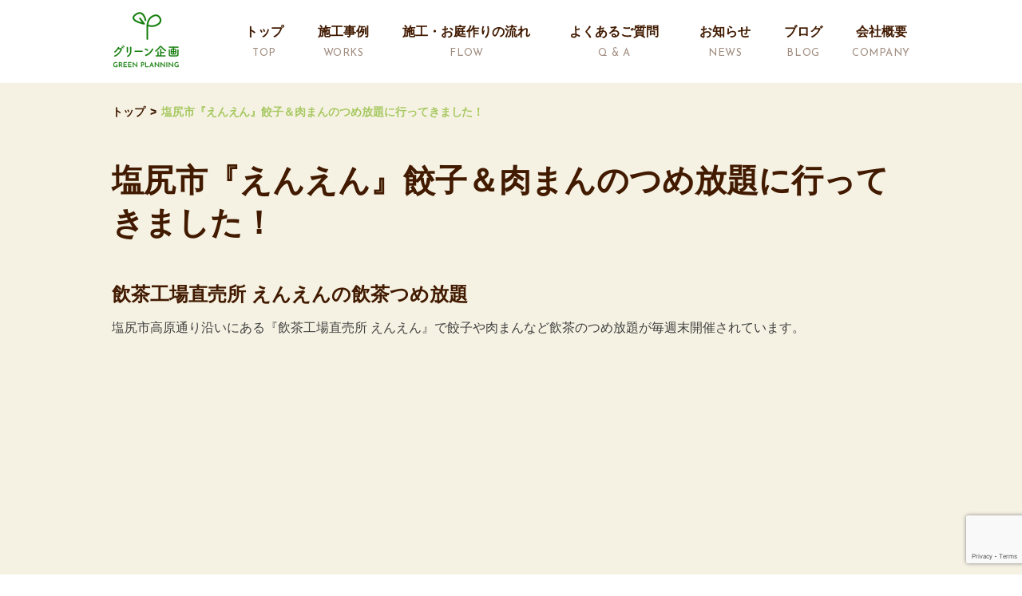

--- FILE ---
content_type: text/html; charset=UTF-8
request_url: https://greenplan.co.jp/2020/02/03/enen/
body_size: 27522
content:
<!doctype html>
<html dir="ltr" lang="ja"
	prefix="og: https://ogp.me/ns#" >

<head>
	<!-- Google Tag Manager -->
	<script>(function(w,d,s,l,i){w[l]=w[l]||[];w[l].push({'gtm.start':
	new Date().getTime(),event:'gtm.js'});var f=d.getElementsByTagName(s)[0],
	j=d.createElement(s),dl=l!='dataLayer'?'&l='+l:'';j.async=true;j.src=
	'https://www.googletagmanager.com/gtm.js?id='+i+dl;f.parentNode.insertBefore(j,f);
	})(window,document,'script','dataLayer','GTM-54ZRZC4');</script>
	<!-- End Google Tag Manager -->
	<meta charset="UTF-8">
	<meta name="viewport" content="width=device-width, initial-scale=1">
	<link rel="profile" href="https://gmpg.org/xfn/11">


	<title>塩尻市『えんえん』餃子＆肉まんのつめ放題に行ってきました！ | エクステリアガーデン・お庭の設計・施工の専門店グリーン企画</title>

		<!-- All in One SEO 4.1.9.4 -->
		<meta name="description" content="飲茶工場直売所 えんえんの飲茶つめ放題 塩尻市高原通り沿いにある『飲茶工場直売所 えんえん』で餃子や肉まんなど" />
		<meta name="robots" content="max-image-preview:large" />
		<meta name="google-site-verification" content="3JwlqhbhGVwuz4GbXeRcfR5U8B3bn-RVYNWNIA9KRO4" />
		<link rel="canonical" href="https://greenplan.co.jp/2020/02/03/enen/" />
		<meta property="og:locale" content="ja_JP" />
		<meta property="og:site_name" content="エクステリアガーデン・お庭の設計・施工の専門店グリーン企画 | ライフスタイルを提案するエクステリアガーデンの設計・施工の専門店" />
		<meta property="og:type" content="article" />
		<meta property="og:title" content="塩尻市『えんえん』餃子＆肉まんのつめ放題に行ってきました！ | エクステリアガーデン・お庭の設計・施工の専門店グリーン企画" />
		<meta property="og:description" content="飲茶工場直売所 えんえんの飲茶つめ放題 塩尻市高原通り沿いにある『飲茶工場直売所 えんえん』で餃子や肉まんなど" />
		<meta property="og:url" content="https://greenplan.co.jp/2020/02/03/enen/" />
		<meta property="og:image" content="https://greenplan.co.jp/wp-content/uploads/2020/02/image2.png" />
		<meta property="og:image:secure_url" content="https://greenplan.co.jp/wp-content/uploads/2020/02/image2.png" />
		<meta property="og:image:width" content="600" />
		<meta property="og:image:height" content="450" />
		<meta property="article:published_time" content="2020-02-03T05:00:15+00:00" />
		<meta property="article:modified_time" content="2020-02-03T05:00:53+00:00" />
		<meta property="article:publisher" content="https://www.facebook.com/greenkikaku.ono/" />
		<meta name="twitter:card" content="summary_large_image" />
		<meta name="twitter:site" content="@greenplan_153" />
		<meta name="twitter:title" content="塩尻市『えんえん』餃子＆肉まんのつめ放題に行ってきました！ | エクステリアガーデン・お庭の設計・施工の専門店グリーン企画" />
		<meta name="twitter:description" content="飲茶工場直売所 えんえんの飲茶つめ放題 塩尻市高原通り沿いにある『飲茶工場直売所 えんえん』で餃子や肉まんなど" />
		<meta name="twitter:creator" content="@greenplan_153" />
		<meta name="twitter:image" content="https://greenplan.co.jp/wp-content/uploads/2020/02/image2.png" />
		<script type="application/ld+json" class="aioseo-schema">
			{"@context":"https:\/\/schema.org","@graph":[{"@type":"WebSite","@id":"https:\/\/greenplan.co.jp\/#website","url":"https:\/\/greenplan.co.jp\/","name":"\u30a8\u30af\u30b9\u30c6\u30ea\u30a2\u30ac\u30fc\u30c7\u30f3\u30fb\u304a\u5ead\u306e\u8a2d\u8a08\u30fb\u65bd\u5de5\u306e\u5c02\u9580\u5e97\u30b0\u30ea\u30fc\u30f3\u4f01\u753b","description":"\u30e9\u30a4\u30d5\u30b9\u30bf\u30a4\u30eb\u3092\u63d0\u6848\u3059\u308b\u30a8\u30af\u30b9\u30c6\u30ea\u30a2\u30ac\u30fc\u30c7\u30f3\u306e\u8a2d\u8a08\u30fb\u65bd\u5de5\u306e\u5c02\u9580\u5e97","inLanguage":"ja","publisher":{"@id":"https:\/\/greenplan.co.jp\/#organization"}},{"@type":"Organization","@id":"https:\/\/greenplan.co.jp\/#organization","name":"\u30a8\u30af\u30b9\u30c6\u30ea\u30a2\u30ac\u30fc\u30c7\u30f3\u30fb\u304a\u5ead\u306e\u8a2d\u8a08\u30fb\u65bd\u5de5\u306e\u5c02\u9580\u5e97\u30b0\u30ea\u30fc\u30f3\u4f01\u753b","url":"https:\/\/greenplan.co.jp\/","sameAs":["https:\/\/www.facebook.com\/greenkikaku.ono\/","https:\/\/twitter.com\/greenplan_153","https:\/\/www.instagram.com\/greenkikaku\/"]},{"@type":"BreadcrumbList","@id":"https:\/\/greenplan.co.jp\/2020\/02\/03\/enen\/#breadcrumblist","itemListElement":[{"@type":"ListItem","@id":"https:\/\/greenplan.co.jp\/#listItem","position":1,"item":{"@type":"WebPage","@id":"https:\/\/greenplan.co.jp\/","name":"\u5bb6","description":"\u30b0\u30ea\u30fc\u30f3\u4f01\u753b\u306f\u677e\u672c\u5e02\u3001\u5869\u5c3b\u5e02\u3001\u5b89\u66c7\u91ce\u5e02\u3001\u8fb0\u91ce\u5e02\u3001\u5927\u753a\u5e02\u3001\u4f0a\u90a3\u5e02\u3092\u4e2d\u5fc3\u306b\u7d20\u6575\u306a\u304a\u5ead\u304b\u3089\u30e9\u30a4\u30d5\u30b9\u30bf\u30a4\u30eb\u3092\u63d0\u6848\u3059\u308b\u30a8\u30af\u30b9\u30c6\u30ea\u30a2\u30ac\u30fc\u30c7\u30f3\u306e\u8a2d\u8a08\u30fb\u65bd\u5de5\u306e\u5c02\u9580\u5e97\u3067\u3059\u3002\u5b63\u7bc0\u3068\u3068\u3082\u306b\u5909\u308f\u308a\u3086\u304f\u81ea\u7136\u306e\u7f8e\u3057\u3055\u3092\u611f\u3058\u3089\u308c\u308b\u5ead\u3002\u6728\u3005\u3084\u690d\u7269\u304b\u3089\u5143\u6c17\u306a\u30d1\u30ef\u30fc\u3092\u3082\u3089\u3044\u3001\u5fc3\u5b89\u3089\u3052\u308b \u5ead\u3065\u304f\u308a\u306e\u304a\u624b\u4f1d\u3044\u3092\u3057\u3066\u3044\u304d\u305f\u3044\u3068\u601d\u3044\u307e\u3059\u3002","url":"https:\/\/greenplan.co.jp\/"},"nextItem":"https:\/\/greenplan.co.jp\/2020\/#listItem"},{"@type":"ListItem","@id":"https:\/\/greenplan.co.jp\/2020\/#listItem","position":2,"item":{"@type":"WebPage","@id":"https:\/\/greenplan.co.jp\/2020\/","name":"2020","url":"https:\/\/greenplan.co.jp\/2020\/"},"nextItem":"https:\/\/greenplan.co.jp\/2020\/02\/#listItem","previousItem":"https:\/\/greenplan.co.jp\/#listItem"},{"@type":"ListItem","@id":"https:\/\/greenplan.co.jp\/2020\/02\/#listItem","position":3,"item":{"@type":"WebPage","@id":"https:\/\/greenplan.co.jp\/2020\/02\/","name":"February","url":"https:\/\/greenplan.co.jp\/2020\/02\/"},"nextItem":"https:\/\/greenplan.co.jp\/2020\/02\/03\/#listItem","previousItem":"https:\/\/greenplan.co.jp\/2020\/#listItem"},{"@type":"ListItem","@id":"https:\/\/greenplan.co.jp\/2020\/02\/03\/#listItem","position":4,"item":{"@type":"WebPage","@id":"https:\/\/greenplan.co.jp\/2020\/02\/03\/","name":"3","url":"https:\/\/greenplan.co.jp\/2020\/02\/03\/"},"nextItem":"https:\/\/greenplan.co.jp\/2020\/02\/03\/enen\/#listItem","previousItem":"https:\/\/greenplan.co.jp\/2020\/02\/#listItem"},{"@type":"ListItem","@id":"https:\/\/greenplan.co.jp\/2020\/02\/03\/enen\/#listItem","position":5,"item":{"@type":"WebPage","@id":"https:\/\/greenplan.co.jp\/2020\/02\/03\/enen\/","name":"\u5869\u5c3b\u5e02\u300e\u3048\u3093\u3048\u3093\u300f\u9903\u5b50\uff06\u8089\u307e\u3093\u306e\u3064\u3081\u653e\u984c\u306b\u884c\u3063\u3066\u304d\u307e\u3057\u305f\uff01","description":"\u98f2\u8336\u5de5\u5834\u76f4\u58f2\u6240 \u3048\u3093\u3048\u3093\u306e\u98f2\u8336\u3064\u3081\u653e\u984c \u5869\u5c3b\u5e02\u9ad8\u539f\u901a\u308a\u6cbf\u3044\u306b\u3042\u308b\u300e\u98f2\u8336\u5de5\u5834\u76f4\u58f2\u6240 \u3048\u3093\u3048\u3093\u300f\u3067\u9903\u5b50\u3084\u8089\u307e\u3093\u306a\u3069","url":"https:\/\/greenplan.co.jp\/2020\/02\/03\/enen\/"},"previousItem":"https:\/\/greenplan.co.jp\/2020\/02\/03\/#listItem"}]},{"@type":"Person","@id":"https:\/\/greenplan.co.jp\/author\/ayumi\/#author","url":"https:\/\/greenplan.co.jp\/author\/ayumi\/","name":"ayumi","image":{"@type":"ImageObject","@id":"https:\/\/greenplan.co.jp\/2020\/02\/03\/enen\/#authorImage","url":"https:\/\/secure.gravatar.com\/avatar\/6d8cb36e3e0ae10a82b8bf0d2d18cb71?s=96&d=mm&r=g","width":96,"height":96,"caption":"ayumi"},"sameAs":["https:\/\/www.facebook.com\/greenkikaku.ono\/","https:\/\/twitter.com\/greenplan_153","https:\/\/www.instagram.com\/greenkikaku\/"]},{"@type":"WebPage","@id":"https:\/\/greenplan.co.jp\/2020\/02\/03\/enen\/#webpage","url":"https:\/\/greenplan.co.jp\/2020\/02\/03\/enen\/","name":"\u5869\u5c3b\u5e02\u300e\u3048\u3093\u3048\u3093\u300f\u9903\u5b50\uff06\u8089\u307e\u3093\u306e\u3064\u3081\u653e\u984c\u306b\u884c\u3063\u3066\u304d\u307e\u3057\u305f\uff01 | \u30a8\u30af\u30b9\u30c6\u30ea\u30a2\u30ac\u30fc\u30c7\u30f3\u30fb\u304a\u5ead\u306e\u8a2d\u8a08\u30fb\u65bd\u5de5\u306e\u5c02\u9580\u5e97\u30b0\u30ea\u30fc\u30f3\u4f01\u753b","description":"\u98f2\u8336\u5de5\u5834\u76f4\u58f2\u6240 \u3048\u3093\u3048\u3093\u306e\u98f2\u8336\u3064\u3081\u653e\u984c \u5869\u5c3b\u5e02\u9ad8\u539f\u901a\u308a\u6cbf\u3044\u306b\u3042\u308b\u300e\u98f2\u8336\u5de5\u5834\u76f4\u58f2\u6240 \u3048\u3093\u3048\u3093\u300f\u3067\u9903\u5b50\u3084\u8089\u307e\u3093\u306a\u3069","inLanguage":"ja","isPartOf":{"@id":"https:\/\/greenplan.co.jp\/#website"},"breadcrumb":{"@id":"https:\/\/greenplan.co.jp\/2020\/02\/03\/enen\/#breadcrumblist"},"author":"https:\/\/greenplan.co.jp\/author\/ayumi\/#author","creator":"https:\/\/greenplan.co.jp\/author\/ayumi\/#author","image":{"@type":"ImageObject","@id":"https:\/\/greenplan.co.jp\/#mainImage","url":"https:\/\/greenplan.co.jp\/wp-content\/uploads\/2020\/02\/image2.png","width":600,"height":450,"caption":"\u5869\u5c3b\u5e02\u300e\u3048\u3093\u3048\u3093\u300f\u9903\u5b50\uff06\u8089\u307e\u3093\u306e\u3064\u3081\u653e\u984c\u306b\u884c\u3063\u3066\u304d\u307e\u3057\u305f\uff01\u308a\u3093\u3054\u307e\u3093\u3058\u3085\u3046"},"primaryImageOfPage":{"@id":"https:\/\/greenplan.co.jp\/2020\/02\/03\/enen\/#mainImage"},"datePublished":"2020-02-03T05:00:15+09:00","dateModified":"2020-02-03T05:00:53+09:00"},{"@type":"Article","@id":"https:\/\/greenplan.co.jp\/2020\/02\/03\/enen\/#article","name":"\u5869\u5c3b\u5e02\u300e\u3048\u3093\u3048\u3093\u300f\u9903\u5b50\uff06\u8089\u307e\u3093\u306e\u3064\u3081\u653e\u984c\u306b\u884c\u3063\u3066\u304d\u307e\u3057\u305f\uff01 | \u30a8\u30af\u30b9\u30c6\u30ea\u30a2\u30ac\u30fc\u30c7\u30f3\u30fb\u304a\u5ead\u306e\u8a2d\u8a08\u30fb\u65bd\u5de5\u306e\u5c02\u9580\u5e97\u30b0\u30ea\u30fc\u30f3\u4f01\u753b","description":"\u98f2\u8336\u5de5\u5834\u76f4\u58f2\u6240 \u3048\u3093\u3048\u3093\u306e\u98f2\u8336\u3064\u3081\u653e\u984c \u5869\u5c3b\u5e02\u9ad8\u539f\u901a\u308a\u6cbf\u3044\u306b\u3042\u308b\u300e\u98f2\u8336\u5de5\u5834\u76f4\u58f2\u6240 \u3048\u3093\u3048\u3093\u300f\u3067\u9903\u5b50\u3084\u8089\u307e\u3093\u306a\u3069","inLanguage":"ja","headline":"\u5869\u5c3b\u5e02\u300e\u3048\u3093\u3048\u3093\u300f\u9903\u5b50\uff06\u8089\u307e\u3093\u306e\u3064\u3081\u653e\u984c\u306b\u884c\u3063\u3066\u304d\u307e\u3057\u305f\uff01","author":{"@id":"https:\/\/greenplan.co.jp\/author\/ayumi\/#author"},"publisher":{"@id":"https:\/\/greenplan.co.jp\/#organization"},"datePublished":"2020-02-03T05:00:15+09:00","dateModified":"2020-02-03T05:00:53+09:00","articleSection":"\u30cb\u30e5\u30fc\u30b9, \u30a4\u30d9\u30f3\u30c8, \u30b0\u30eb\u30e1, \u89b3\u5149\u6848\u5185","mainEntityOfPage":{"@id":"https:\/\/greenplan.co.jp\/2020\/02\/03\/enen\/#webpage"},"isPartOf":{"@id":"https:\/\/greenplan.co.jp\/2020\/02\/03\/enen\/#webpage"},"image":{"@type":"ImageObject","@id":"https:\/\/greenplan.co.jp\/#articleImage","url":"https:\/\/greenplan.co.jp\/wp-content\/uploads\/2020\/02\/image2.png","width":600,"height":450,"caption":"\u5869\u5c3b\u5e02\u300e\u3048\u3093\u3048\u3093\u300f\u9903\u5b50\uff06\u8089\u307e\u3093\u306e\u3064\u3081\u653e\u984c\u306b\u884c\u3063\u3066\u304d\u307e\u3057\u305f\uff01\u308a\u3093\u3054\u307e\u3093\u3058\u3085\u3046"}}]}
		</script>
		<!-- All in One SEO -->


<!-- Open Graph Meta Tags generated by Blog2Social 693 - https://www.blog2social.com -->
<meta property="og:title" content="塩尻市『えんえん』餃子＆肉まんのつめ放題に行ってきました！"/>
<meta property="og:description" content="飲茶工場直売所 えんえんの飲茶つめ放題 塩尻市高原通り沿いにある『飲茶工場直売所 えんえん』で餃子や肉まんなど"/>
<meta property="og:url" content="https://greenplan.co.jp/2020/02/03/enen/"/>
<meta property="og:image:alt" content="塩尻市『えんえん』餃子＆肉まんのつめ放題に行ってきました！りんごまんじゅう"/>
<meta property="og:image" content="https://greenplan.co.jp/wp-content/uploads/2020/02/image2.png"/>
<meta property="og:image:width" content="600"/>
<meta property="og:image:height" content="450"/>
<meta property="og:type" content="article"/>
<meta property="og:article:published_time" content="2020-02-03 14:00:15"/>
<meta property="og:article:modified_time" content="2020-02-03 14:00:53"/>
<meta property="og:article:tag" content="イベント"/>
<meta property="og:article:tag" content="グルメ"/>
<meta property="og:article:tag" content="観光案内"/>
<!-- Open Graph Meta Tags generated by Blog2Social 693 - https://www.blog2social.com -->

<!-- Twitter Card generated by Blog2Social 693 - https://www.blog2social.com -->
<meta name="twitter:card" content="summary">
<meta name="twitter:title" content="塩尻市『えんえん』餃子＆肉まんのつめ放題に行ってきました！"/>
<meta name="twitter:description" content="飲茶工場直売所 えんえんの飲茶つめ放題 塩尻市高原通り沿いにある『飲茶工場直売所 えんえん』で餃子や肉まんなど"/>
<meta name="twitter:image" content="https://greenplan.co.jp/wp-content/uploads/2020/02/image2.png"/>
<meta name="twitter:image:alt" content="塩尻市『えんえん』餃子＆肉まんのつめ放題に行ってきました！りんごまんじゅう"/>
<!-- Twitter Card generated by Blog2Social 693 - https://www.blog2social.com -->
<meta name="author" content="ayumi"/>
<link rel='dns-prefetch' href='//www.google.com' />
<link rel='dns-prefetch' href='//c0.wp.com' />
<link rel="alternate" type="application/rss+xml" title="エクステリアガーデン・お庭の設計・施工の専門店グリーン企画 &raquo; フィード" href="https://greenplan.co.jp/feed/" />
<link rel="alternate" type="application/rss+xml" title="エクステリアガーデン・お庭の設計・施工の専門店グリーン企画 &raquo; コメントフィード" href="https://greenplan.co.jp/comments/feed/" />
<link rel="alternate" type="application/rss+xml" title="エクステリアガーデン・お庭の設計・施工の専門店グリーン企画 &raquo; 塩尻市『えんえん』餃子＆肉まんのつめ放題に行ってきました！ のコメントのフィード" href="https://greenplan.co.jp/2020/02/03/enen/feed/" />
<link rel='stylesheet' id='wp-block-library-css' href='https://c0.wp.com/c/6.5.7/wp-includes/css/dist/block-library/style.min.css' media='all' />
<style id='wp-block-library-inline-css'>
.has-text-align-justify{text-align:justify;}
</style>
<link rel='stylesheet' id='mediaelement-css' href='https://c0.wp.com/c/6.5.7/wp-includes/js/mediaelement/mediaelementplayer-legacy.min.css' media='all' />
<link rel='stylesheet' id='wp-mediaelement-css' href='https://c0.wp.com/c/6.5.7/wp-includes/js/mediaelement/wp-mediaelement.min.css' media='all' />
<style id='classic-theme-styles-inline-css'>
/*! This file is auto-generated */
.wp-block-button__link{color:#fff;background-color:#32373c;border-radius:9999px;box-shadow:none;text-decoration:none;padding:calc(.667em + 2px) calc(1.333em + 2px);font-size:1.125em}.wp-block-file__button{background:#32373c;color:#fff;text-decoration:none}
</style>
<style id='global-styles-inline-css'>
body{--wp--preset--color--black: #000000;--wp--preset--color--cyan-bluish-gray: #abb8c3;--wp--preset--color--white: #ffffff;--wp--preset--color--pale-pink: #f78da7;--wp--preset--color--vivid-red: #cf2e2e;--wp--preset--color--luminous-vivid-orange: #ff6900;--wp--preset--color--luminous-vivid-amber: #fcb900;--wp--preset--color--light-green-cyan: #7bdcb5;--wp--preset--color--vivid-green-cyan: #00d084;--wp--preset--color--pale-cyan-blue: #8ed1fc;--wp--preset--color--vivid-cyan-blue: #0693e3;--wp--preset--color--vivid-purple: #9b51e0;--wp--preset--gradient--vivid-cyan-blue-to-vivid-purple: linear-gradient(135deg,rgba(6,147,227,1) 0%,rgb(155,81,224) 100%);--wp--preset--gradient--light-green-cyan-to-vivid-green-cyan: linear-gradient(135deg,rgb(122,220,180) 0%,rgb(0,208,130) 100%);--wp--preset--gradient--luminous-vivid-amber-to-luminous-vivid-orange: linear-gradient(135deg,rgba(252,185,0,1) 0%,rgba(255,105,0,1) 100%);--wp--preset--gradient--luminous-vivid-orange-to-vivid-red: linear-gradient(135deg,rgba(255,105,0,1) 0%,rgb(207,46,46) 100%);--wp--preset--gradient--very-light-gray-to-cyan-bluish-gray: linear-gradient(135deg,rgb(238,238,238) 0%,rgb(169,184,195) 100%);--wp--preset--gradient--cool-to-warm-spectrum: linear-gradient(135deg,rgb(74,234,220) 0%,rgb(151,120,209) 20%,rgb(207,42,186) 40%,rgb(238,44,130) 60%,rgb(251,105,98) 80%,rgb(254,248,76) 100%);--wp--preset--gradient--blush-light-purple: linear-gradient(135deg,rgb(255,206,236) 0%,rgb(152,150,240) 100%);--wp--preset--gradient--blush-bordeaux: linear-gradient(135deg,rgb(254,205,165) 0%,rgb(254,45,45) 50%,rgb(107,0,62) 100%);--wp--preset--gradient--luminous-dusk: linear-gradient(135deg,rgb(255,203,112) 0%,rgb(199,81,192) 50%,rgb(65,88,208) 100%);--wp--preset--gradient--pale-ocean: linear-gradient(135deg,rgb(255,245,203) 0%,rgb(182,227,212) 50%,rgb(51,167,181) 100%);--wp--preset--gradient--electric-grass: linear-gradient(135deg,rgb(202,248,128) 0%,rgb(113,206,126) 100%);--wp--preset--gradient--midnight: linear-gradient(135deg,rgb(2,3,129) 0%,rgb(40,116,252) 100%);--wp--preset--font-size--small: 13px;--wp--preset--font-size--medium: 20px;--wp--preset--font-size--large: 36px;--wp--preset--font-size--x-large: 42px;--wp--preset--spacing--20: 0.44rem;--wp--preset--spacing--30: 0.67rem;--wp--preset--spacing--40: 1rem;--wp--preset--spacing--50: 1.5rem;--wp--preset--spacing--60: 2.25rem;--wp--preset--spacing--70: 3.38rem;--wp--preset--spacing--80: 5.06rem;--wp--preset--shadow--natural: 6px 6px 9px rgba(0, 0, 0, 0.2);--wp--preset--shadow--deep: 12px 12px 50px rgba(0, 0, 0, 0.4);--wp--preset--shadow--sharp: 6px 6px 0px rgba(0, 0, 0, 0.2);--wp--preset--shadow--outlined: 6px 6px 0px -3px rgba(255, 255, 255, 1), 6px 6px rgba(0, 0, 0, 1);--wp--preset--shadow--crisp: 6px 6px 0px rgba(0, 0, 0, 1);}:where(.is-layout-flex){gap: 0.5em;}:where(.is-layout-grid){gap: 0.5em;}body .is-layout-flex{display: flex;}body .is-layout-flex{flex-wrap: wrap;align-items: center;}body .is-layout-flex > *{margin: 0;}body .is-layout-grid{display: grid;}body .is-layout-grid > *{margin: 0;}:where(.wp-block-columns.is-layout-flex){gap: 2em;}:where(.wp-block-columns.is-layout-grid){gap: 2em;}:where(.wp-block-post-template.is-layout-flex){gap: 1.25em;}:where(.wp-block-post-template.is-layout-grid){gap: 1.25em;}.has-black-color{color: var(--wp--preset--color--black) !important;}.has-cyan-bluish-gray-color{color: var(--wp--preset--color--cyan-bluish-gray) !important;}.has-white-color{color: var(--wp--preset--color--white) !important;}.has-pale-pink-color{color: var(--wp--preset--color--pale-pink) !important;}.has-vivid-red-color{color: var(--wp--preset--color--vivid-red) !important;}.has-luminous-vivid-orange-color{color: var(--wp--preset--color--luminous-vivid-orange) !important;}.has-luminous-vivid-amber-color{color: var(--wp--preset--color--luminous-vivid-amber) !important;}.has-light-green-cyan-color{color: var(--wp--preset--color--light-green-cyan) !important;}.has-vivid-green-cyan-color{color: var(--wp--preset--color--vivid-green-cyan) !important;}.has-pale-cyan-blue-color{color: var(--wp--preset--color--pale-cyan-blue) !important;}.has-vivid-cyan-blue-color{color: var(--wp--preset--color--vivid-cyan-blue) !important;}.has-vivid-purple-color{color: var(--wp--preset--color--vivid-purple) !important;}.has-black-background-color{background-color: var(--wp--preset--color--black) !important;}.has-cyan-bluish-gray-background-color{background-color: var(--wp--preset--color--cyan-bluish-gray) !important;}.has-white-background-color{background-color: var(--wp--preset--color--white) !important;}.has-pale-pink-background-color{background-color: var(--wp--preset--color--pale-pink) !important;}.has-vivid-red-background-color{background-color: var(--wp--preset--color--vivid-red) !important;}.has-luminous-vivid-orange-background-color{background-color: var(--wp--preset--color--luminous-vivid-orange) !important;}.has-luminous-vivid-amber-background-color{background-color: var(--wp--preset--color--luminous-vivid-amber) !important;}.has-light-green-cyan-background-color{background-color: var(--wp--preset--color--light-green-cyan) !important;}.has-vivid-green-cyan-background-color{background-color: var(--wp--preset--color--vivid-green-cyan) !important;}.has-pale-cyan-blue-background-color{background-color: var(--wp--preset--color--pale-cyan-blue) !important;}.has-vivid-cyan-blue-background-color{background-color: var(--wp--preset--color--vivid-cyan-blue) !important;}.has-vivid-purple-background-color{background-color: var(--wp--preset--color--vivid-purple) !important;}.has-black-border-color{border-color: var(--wp--preset--color--black) !important;}.has-cyan-bluish-gray-border-color{border-color: var(--wp--preset--color--cyan-bluish-gray) !important;}.has-white-border-color{border-color: var(--wp--preset--color--white) !important;}.has-pale-pink-border-color{border-color: var(--wp--preset--color--pale-pink) !important;}.has-vivid-red-border-color{border-color: var(--wp--preset--color--vivid-red) !important;}.has-luminous-vivid-orange-border-color{border-color: var(--wp--preset--color--luminous-vivid-orange) !important;}.has-luminous-vivid-amber-border-color{border-color: var(--wp--preset--color--luminous-vivid-amber) !important;}.has-light-green-cyan-border-color{border-color: var(--wp--preset--color--light-green-cyan) !important;}.has-vivid-green-cyan-border-color{border-color: var(--wp--preset--color--vivid-green-cyan) !important;}.has-pale-cyan-blue-border-color{border-color: var(--wp--preset--color--pale-cyan-blue) !important;}.has-vivid-cyan-blue-border-color{border-color: var(--wp--preset--color--vivid-cyan-blue) !important;}.has-vivid-purple-border-color{border-color: var(--wp--preset--color--vivid-purple) !important;}.has-vivid-cyan-blue-to-vivid-purple-gradient-background{background: var(--wp--preset--gradient--vivid-cyan-blue-to-vivid-purple) !important;}.has-light-green-cyan-to-vivid-green-cyan-gradient-background{background: var(--wp--preset--gradient--light-green-cyan-to-vivid-green-cyan) !important;}.has-luminous-vivid-amber-to-luminous-vivid-orange-gradient-background{background: var(--wp--preset--gradient--luminous-vivid-amber-to-luminous-vivid-orange) !important;}.has-luminous-vivid-orange-to-vivid-red-gradient-background{background: var(--wp--preset--gradient--luminous-vivid-orange-to-vivid-red) !important;}.has-very-light-gray-to-cyan-bluish-gray-gradient-background{background: var(--wp--preset--gradient--very-light-gray-to-cyan-bluish-gray) !important;}.has-cool-to-warm-spectrum-gradient-background{background: var(--wp--preset--gradient--cool-to-warm-spectrum) !important;}.has-blush-light-purple-gradient-background{background: var(--wp--preset--gradient--blush-light-purple) !important;}.has-blush-bordeaux-gradient-background{background: var(--wp--preset--gradient--blush-bordeaux) !important;}.has-luminous-dusk-gradient-background{background: var(--wp--preset--gradient--luminous-dusk) !important;}.has-pale-ocean-gradient-background{background: var(--wp--preset--gradient--pale-ocean) !important;}.has-electric-grass-gradient-background{background: var(--wp--preset--gradient--electric-grass) !important;}.has-midnight-gradient-background{background: var(--wp--preset--gradient--midnight) !important;}.has-small-font-size{font-size: var(--wp--preset--font-size--small) !important;}.has-medium-font-size{font-size: var(--wp--preset--font-size--medium) !important;}.has-large-font-size{font-size: var(--wp--preset--font-size--large) !important;}.has-x-large-font-size{font-size: var(--wp--preset--font-size--x-large) !important;}
.wp-block-navigation a:where(:not(.wp-element-button)){color: inherit;}
:where(.wp-block-post-template.is-layout-flex){gap: 1.25em;}:where(.wp-block-post-template.is-layout-grid){gap: 1.25em;}
:where(.wp-block-columns.is-layout-flex){gap: 2em;}:where(.wp-block-columns.is-layout-grid){gap: 2em;}
.wp-block-pullquote{font-size: 1.5em;line-height: 1.6;}
</style>
<link rel='stylesheet' id='contact-form-7-css' href='https://greenplan.co.jp/wp-content/plugins/contact-form-7/includes/css/styles.css?ver=5.5.6' media='all' />
<link rel='stylesheet' id='sb-type-std-css' href='https://greenplan.co.jp/wp-content/plugins/speech-bubble/css/sb-type-std.css?ver=6.5.7' media='all' />
<link rel='stylesheet' id='sb-type-fb-css' href='https://greenplan.co.jp/wp-content/plugins/speech-bubble/css/sb-type-fb.css?ver=6.5.7' media='all' />
<link rel='stylesheet' id='sb-type-fb-flat-css' href='https://greenplan.co.jp/wp-content/plugins/speech-bubble/css/sb-type-fb-flat.css?ver=6.5.7' media='all' />
<link rel='stylesheet' id='sb-type-ln-css' href='https://greenplan.co.jp/wp-content/plugins/speech-bubble/css/sb-type-ln.css?ver=6.5.7' media='all' />
<link rel='stylesheet' id='sb-type-ln-flat-css' href='https://greenplan.co.jp/wp-content/plugins/speech-bubble/css/sb-type-ln-flat.css?ver=6.5.7' media='all' />
<link rel='stylesheet' id='sb-type-pink-css' href='https://greenplan.co.jp/wp-content/plugins/speech-bubble/css/sb-type-pink.css?ver=6.5.7' media='all' />
<link rel='stylesheet' id='sb-type-rtail-css' href='https://greenplan.co.jp/wp-content/plugins/speech-bubble/css/sb-type-rtail.css?ver=6.5.7' media='all' />
<link rel='stylesheet' id='sb-type-drop-css' href='https://greenplan.co.jp/wp-content/plugins/speech-bubble/css/sb-type-drop.css?ver=6.5.7' media='all' />
<link rel='stylesheet' id='sb-type-think-css' href='https://greenplan.co.jp/wp-content/plugins/speech-bubble/css/sb-type-think.css?ver=6.5.7' media='all' />
<link rel='stylesheet' id='sb-no-br-css' href='https://greenplan.co.jp/wp-content/plugins/speech-bubble/css/sb-no-br.css?ver=6.5.7' media='all' />
<link rel='stylesheet' id='ez-icomoon-css' href='https://greenplan.co.jp/wp-content/plugins/easy-table-of-contents/vendor/icomoon/style.min.css?ver=2.0.18' media='all' />
<link rel='stylesheet' id='ez-toc-css' href='https://greenplan.co.jp/wp-content/plugins/easy-table-of-contents/assets/css/screen.min.css?ver=2.0.18' media='all' />
<style id='ez-toc-inline-css'>
div#ez-toc-container p.ez-toc-title {font-size: 120%;}div#ez-toc-container p.ez-toc-title {font-weight: 500;}div#ez-toc-container ul li {font-size: 95%;}div#ez-toc-container {background: #fbf9f3;border: 1px solid #fbf9f3;}div#ez-toc-container p.ez-toc-title {color: #999;}div#ez-toc-container ul.ez-toc-list a {color: #411a00;}div#ez-toc-container ul.ez-toc-list a:hover {color: #411a00;}div#ez-toc-container ul.ez-toc-list a:visited {color: #411a00;}
</style>
<link rel='stylesheet' id='greenplan-style-css' href='https://greenplan.co.jp/wp-content/themes/greenplan/style.css?ver=1.0.0' media='all' />
<link rel='stylesheet' id='jetpack_css-css' href='https://c0.wp.com/p/jetpack/10.7/css/jetpack.css' media='all' />
<script id="jetpack_related-posts-js-extra">
var related_posts_js_options = {"post_heading":"h4"};
</script>
<script src="https://c0.wp.com/p/jetpack/10.7/_inc/build/related-posts/related-posts.min.js" id="jetpack_related-posts-js"></script>
<link rel="https://api.w.org/" href="https://greenplan.co.jp/wp-json/" /><link rel="alternate" type="application/json" href="https://greenplan.co.jp/wp-json/wp/v2/posts/7952" /><link rel="EditURI" type="application/rsd+xml" title="RSD" href="https://greenplan.co.jp/xmlrpc.php?rsd" />
<meta name="generator" content="WordPress 6.5.7" />
<link rel='shortlink' href='https://greenplan.co.jp/?p=7952' />
<link rel="alternate" type="application/json+oembed" href="https://greenplan.co.jp/wp-json/oembed/1.0/embed?url=https%3A%2F%2Fgreenplan.co.jp%2F2020%2F02%2F03%2Fenen%2F" />
<link rel="alternate" type="text/xml+oembed" href="https://greenplan.co.jp/wp-json/oembed/1.0/embed?url=https%3A%2F%2Fgreenplan.co.jp%2F2020%2F02%2F03%2Fenen%2F&#038;format=xml" />
<style type='text/css'>img#wpstats{display:none}</style>
	<link rel="pingback" href="https://greenplan.co.jp/xmlrpc.php"><link rel="icon" href="https://greenplan.co.jp/wp-content/uploads/2022/03/favicon-1.png" sizes="32x32" />
<link rel="icon" href="https://greenplan.co.jp/wp-content/uploads/2022/03/favicon-1.png" sizes="192x192" />
<link rel="apple-touch-icon" href="https://greenplan.co.jp/wp-content/uploads/2022/03/favicon-1.png" />
<meta name="msapplication-TileImage" content="https://greenplan.co.jp/wp-content/uploads/2022/03/favicon-1.png" />
		<style id="wp-custom-css">
			.post h2 {
	font-size: 1.5em ;
	font-weight:bolder;
}

		</style>
			<link rel="preconnect" href="https://fonts.googleapis.com">
	<link rel="preconnect" href="https://fonts.gstatic.com" crossorigin>
	<link href="https://fonts.googleapis.com/css2?family=Josefin+Sans:wght@400;500;600;700&display=swap" rel="stylesheet">
	<link rel="stylesheet" href="https://unpkg.com/swiper@7/swiper-bundle.min.css" />
	<link rel="stylesheet" href="https://greenplan.co.jp/wp-content/themes/greenplan/assets/css/style.css">
	<script src="https://code.jquery.com/jquery-3.6.0.js" integrity="sha256-H+K7U5CnXl1h5ywQfKtSj8PCmoN9aaq30gDh27Xc0jk=" crossorigin="anonymous"></script>
	<script src="https://unpkg.com/swiper@7/swiper-bundle.min.js"></script>
	<script src="https://cdnjs.cloudflare.com/ajax/libs/slick-carousel/1.8.1/slick.min.js" integrity="sha512-XtmMtDEcNz2j7ekrtHvOVR4iwwaD6o/FUJe6+Zq+HgcCsk3kj4uSQQR8weQ2QVj1o0Pk6PwYLohm206ZzNfubg==" crossorigin="anonymous" referrerpolicy="no-referrer"></script>
	<link rel="stylesheet" href="https://cdnjs.cloudflare.com/ajax/libs/slick-carousel/1.8.1/slick-theme.min.css" integrity="sha512-17EgCFERpgZKcm0j0fEq1YCJuyAWdz9KUtv1EjVuaOz8pDnh/0nZxmU6BBXwaaxqoi9PQXnRWqlcDB027hgv9A==" crossorigin="anonymous" referrerpolicy="no-referrer" />
	<link rel="stylesheet" href="https://cdnjs.cloudflare.com/ajax/libs/slick-carousel/1.8.1/slick.min.css" integrity="sha512-yHknP1/AwR+yx26cB1y0cjvQUMvEa2PFzt1c9LlS4pRQ5NOTZFWbhBig+X9G9eYW/8m0/4OXNx8pxJ6z57x0dw==" crossorigin="anonymous" referrerpolicy="no-referrer" />
	<script src="https://greenplan.co.jp/wp-content/themes/greenplan/assets/js/common.js"></script>
	<script src="https://greenplan.co.jp/wp-content/themes/greenplan/assets/js/news.js"></script>
</head>

<body data-rsssl=1 class="post-template-default single single-post postid-7952 single-format-standard">
		<!-- Google Tag Manager (noscript) -->
	<noscript><iframe src="https://www.googletagmanager.com/ns.html?id=GTM-54ZRZC4"
	height="0" width="0" style="display:none;visibility:hidden"></iframe></noscript>
	<!-- End Google Tag Manager (noscript) -->
	<div id="page" class="site">
		<header id="header" class="site-header">
			<div class="header" id="header-box">
				<div class="header-box">
					<div class="header-logo is-pc">
						<a href="/">
							<img src="https://greenplan.co.jp/wp-content/themes/greenplan/assets/image/common/header_logo.png" alt="footer banner">
						</a>
					</div>
					<div class="header-logo is-sp--flex">
						<div class="header-logo__box">
							<a href="/">
								<img src="https://greenplan.co.jp/wp-content/themes/greenplan/assets/image/common/sp_header_logo.png" alt="footer banner">
							</a>
						</div>
						<div class="header-logo__body">
							<div class="header-phone">
								<div class="header-phone__icon">
									<svg xmlns="http://www.w3.org/2000/svg" width="39.754" height="39.725" viewBox="0 0 39.754 39.725">
										<g id="footer_icon_phone" transform="translate(0 0)">
											<path id="Path_13" data-name="Path 13" d="M31.357,122.51a30.88,30.88,0,0,0-6.7-3.445c-1.053-.245-2.328.774-2.679,2.038s-1.011,1.145-1.011,1.145-2.537-.932-7.177-5.554-5.579-7.157-5.579-7.157-.124-.658,1.141-1.016,2.276-1.633,2.028-2.686a30.872,30.872,0,0,0-3.47-6.69c-1.1-1.367-3.23-.662-3.7-.321S-1.21,102.308.278,108.1a30.449,30.449,0,0,0,8.2,13.925,30.439,30.439,0,0,0,13.954,8.145c5.8,1.469,8.923-3.49,9.261-3.96S32.725,123.608,31.357,122.51Z" transform="translate(0 -90.715)" fill="#411a00" />
											<path id="Path_14" data-name="Path 14" d="M236.062,171.564a13.771,13.771,0,0,1,5.9,5.9c.4.807.688.97.925.915.39-.091.52-.2.556-1.009a8.5,8.5,0,0,0-7.286-7.286c-.815.035-.918.165-1.009.557C235.094,170.875,235.255,171.169,236.062,171.564Z" transform="translate(-216.882 -156.89)" fill="#411a00" />
											<path id="Path_15" data-name="Path 15" d="M247.717,84.247c-.994,0-1.246.615-1.275.854-.061.482.294.873,1.033,1.085A16.2,16.2,0,0,1,258.59,97.3c.211.738.6,1.093,1.084,1.033.24-.029.855-.28.854-1.275a14.667,14.667,0,0,0-12.811-12.812Z" transform="translate(-227.301 -77.72)" fill="#411a00" />
											<path id="Path_16" data-name="Path 16" d="M276.56,5.986C271.244.67,265.636.212,264.672.187c-1.177-.03-1.643.5-1.643,1.039,0,.461.472.935,1.175,1.116,1.056.271,5.241.93,10.155,5.844s5.573,9.1,5.845,10.156c.18.7.655,1.175,1.116,1.175.542,0,1.07-.466,1.039-1.642C282.334,16.911,281.876,11.3,276.56,5.986Z" transform="translate(-242.606 -0.185)" fill="#411a00" />
										</g>
									</svg>
								</div>
								<p class="header-phone__text">お問い合わせ</p>
							</div>
							<div class="header-window" id="header-window">
								<div class="header-phone__icon" id="icon-open">
									<svg xmlns="http://www.w3.org/2000/svg" width="35" height="35" viewBox="0 0 35 35">
										<g id="icon_menu" transform="translate(-0.492 -0.492)">
											<g id="Rect_最後透明に_" data-name="Rect（最後透明に）" transform="translate(0.492 0.492)">
												<rect id="Rectangle_257" data-name="Rectangle 257" width="35" height="35" fill="none" />
											</g>
											<g id="icon" transform="translate(7.492 9.492)">
												<line id="Line_65" data-name="Line 65" x2="21" fill="none" stroke="#fff" stroke-linecap="round" stroke-linejoin="round" stroke-width="3" />
												<line id="Line_66" data-name="Line 66" x2="21" transform="translate(0 9)" fill="none" stroke="#fff" stroke-linecap="round" stroke-linejoin="round" stroke-width="3" />
												<line id="Line_67" data-name="Line 67" x2="21" transform="translate(0 18)" fill="none" stroke="#fff" stroke-linecap="round" stroke-linejoin="round" stroke-width="3" />
											</g>
										</g>
									</svg>
								</div>
								<div class="header-phone__icon" id="icon-close">
									<svg height="512px" id="Layer_1" style="enable-background:new 0 0 512 512; fill: #fff;" version="1.1" viewBox="0 0 512 512" width="512px" xml:space="preserve" xmlns="http://www.w3.org/2000/svg" xmlns:xlink="http://www.w3.org/1999/xlink">
										<path d="M443.6,387.1L312.4,255.4l131.5-130c5.4-5.4,5.4-14.2,0-19.6l-37.4-37.6c-2.6-2.6-6.1-4-9.8-4c-3.7,0-7.2,1.5-9.8,4  L256,197.8L124.9,68.3c-2.6-2.6-6.1-4-9.8-4c-3.7,0-7.2,1.5-9.8,4L68,105.9c-5.4,5.4-5.4,14.2,0,19.6l131.5,130L68.4,387.1  c-2.6,2.6-4.1,6.1-4.1,9.8c0,3.7,1.4,7.2,4.1,9.8l37.4,37.6c2.7,2.7,6.2,4.1,9.8,4.1c3.5,0,7.1-1.3,9.8-4.1L256,313.1l130.7,131.1  c2.7,2.7,6.2,4.1,9.8,4.1c3.5,0,7.1-1.3,9.8-4.1l37.4-37.6c2.6-2.6,4.1-6.1,4.1-9.8C447.7,393.2,446.2,389.7,443.6,387.1z" />
									</svg>
								</div>
								<p class="header-phone__text">メニュー</p>
							</div>
						</div>
					</div>

					<div class="header-menu">
						<ul class="header-list">
							<li class="header-item">
								<a href="/" class="header-link header-link--top">
									<span class="header-link-japan">
										トップ
									</span>
									<span class="header-link-english ">TOP</span>
								</a>
								<div class="header-icon-sp">
									<svg xmlns="http://www.w3.org/2000/svg" width="18" height="18" viewBox="0 0 18 18">
										<g id="sp_icon_menu" transform="translate(-1087.284 -292.142)">
											<circle id="Ellipse_9" data-name="Ellipse 9" cx="9" cy="9" r="9" transform="translate(1087.284 292.142)" fill="#401a00" />
											<path id="Path_82" data-name="Path 82" d="M1127.029,324.359l-6.217-3.455a.483.483,0,0,0-.717.422v6.909a.483.483,0,0,0,.717.422l6.217-3.455A.483.483,0,0,0,1127.029,324.359Z" transform="translate(-26.531 -23.523)" fill="#fbf9f3" />
										</g>
									</svg>
								</div>
							</li>
							<li class="header-item">
								<a href="/example" class="header-link header-link--works">
									<span class="header-link-japan">
										施工事例
									</span>
									<span class="header-link-english">WORKS</span>
								</a>
								<div class="header-icon-sp">
									<svg xmlns="http://www.w3.org/2000/svg" width="18" height="18" viewBox="0 0 18 18">
										<g id="sp_icon_menu" transform="translate(-1087.284 -292.142)">
											<circle id="Ellipse_9" data-name="Ellipse 9" cx="9" cy="9" r="9" transform="translate(1087.284 292.142)" fill="#401a00" />
											<path id="Path_82" data-name="Path 82" d="M1127.029,324.359l-6.217-3.455a.483.483,0,0,0-.717.422v6.909a.483.483,0,0,0,.717.422l6.217-3.455A.483.483,0,0,0,1127.029,324.359Z" transform="translate(-26.531 -23.523)" fill="#fbf9f3" />
										</g>
									</svg>
								</div>
							</li>
							<li class="header-item">
								<a href="/flow" class="header-link header-link--flow">
									<span class="header-link-japan">
										施工・お庭作りの流れ
									</span>
									<span class="header-link-english">FLOW</span>
								</a>
								<div class="header-icon-sp">
									<svg xmlns="http://www.w3.org/2000/svg" width="18" height="18" viewBox="0 0 18 18">
										<g id="sp_icon_menu" transform="translate(-1087.284 -292.142)">
											<circle id="Ellipse_9" data-name="Ellipse 9" cx="9" cy="9" r="9" transform="translate(1087.284 292.142)" fill="#401a00" />
											<path id="Path_82" data-name="Path 82" d="M1127.029,324.359l-6.217-3.455a.483.483,0,0,0-.717.422v6.909a.483.483,0,0,0,.717.422l6.217-3.455A.483.483,0,0,0,1127.029,324.359Z" transform="translate(-26.531 -23.523)" fill="#fbf9f3" />
										</g>
									</svg>
								</div>
							</li>
							<li class="header-item">
								<a href="/faq" class="header-link header-link--qa">
									<span class="header-link-japan">
										よくあるご質問
									</span>
									<span class="header-link-english ">Q & A</span>
								</a>
								<div class="header-icon-sp">
									<svg xmlns="http://www.w3.org/2000/svg" width="18" height="18" viewBox="0 0 18 18">
										<g id="sp_icon_menu" transform="translate(-1087.284 -292.142)">
											<circle id="Ellipse_9" data-name="Ellipse 9" cx="9" cy="9" r="9" transform="translate(1087.284 292.142)" fill="#401a00" />
											<path id="Path_82" data-name="Path 82" d="M1127.029,324.359l-6.217-3.455a.483.483,0,0,0-.717.422v6.909a.483.483,0,0,0,.717.422l6.217-3.455A.483.483,0,0,0,1127.029,324.359Z" transform="translate(-26.531 -23.523)" fill="#fbf9f3" />
										</g>
									</svg>
								</div>
							</li>
							<li class="header-item">
								<a href="/category/news" class="header-link header-link--news">
									<span class="header-link-japan">
										お知らせ
									</span>
									<span class="header-link-english">NEWS</span>
								</a>
								<div class="header-icon-sp">
									<svg xmlns="http://www.w3.org/2000/svg" width="18" height="18" viewBox="0 0 18 18">
										<g id="sp_icon_menu" transform="translate(-1087.284 -292.142)">
											<circle id="Ellipse_9" data-name="Ellipse 9" cx="9" cy="9" r="9" transform="translate(1087.284 292.142)" fill="#401a00" />
											<path id="Path_82" data-name="Path 82" d="M1127.029,324.359l-6.217-3.455a.483.483,0,0,0-.717.422v6.909a.483.483,0,0,0,.717.422l6.217-3.455A.483.483,0,0,0,1127.029,324.359Z" transform="translate(-26.531 -23.523)" fill="#fbf9f3" />
										</g>
									</svg>
								</div>
							</li>
							<li class="header-item">
								<a href="/blog/" class="header-link header-link--blog">
									<span class="header-link-japan">
										ブログ
									</span>
									<span class="header-link-english">BLOG</span>
								</a>
								<div class="header-icon-sp">
									<svg xmlns="http://www.w3.org/2000/svg" width="18" height="18" viewBox="0 0 18 18">
										<g id="sp_icon_menu" transform="translate(-1087.284 -292.142)">
											<circle id="Ellipse_9" data-name="Ellipse 9" cx="9" cy="9" r="9" transform="translate(1087.284 292.142)" fill="#401a00" />
											<path id="Path_82" data-name="Path 82" d="M1127.029,324.359l-6.217-3.455a.483.483,0,0,0-.717.422v6.909a.483.483,0,0,0,.717.422l6.217-3.455A.483.483,0,0,0,1127.029,324.359Z" transform="translate(-26.531 -23.523)" fill="#fbf9f3" />
										</g>
									</svg>
								</div>
							</li>
							<li class="header-item">
								<a href="/about" class="header-link header-link--company">
									<span class="header-link-japan">
										会社概要
									</span>
									<span class="header-link-english">COMPANY</span>
								</a>
								<div class="header-icon-sp">
									<svg xmlns="http://www.w3.org/2000/svg" width="18" height="18" viewBox="0 0 18 18">
										<g id="sp_icon_menu" transform="translate(-1087.284 -292.142)">
											<circle id="Ellipse_9" data-name="Ellipse 9" cx="9" cy="9" r="9" transform="translate(1087.284 292.142)" fill="#401a00" />
											<path id="Path_82" data-name="Path 82" d="M1127.029,324.359l-6.217-3.455a.483.483,0,0,0-.717.422v6.909a.483.483,0,0,0,.717.422l6.217-3.455A.483.483,0,0,0,1127.029,324.359Z" transform="translate(-26.531 -23.523)" fill="#fbf9f3" />
										</g>
									</svg>
								</div>
							</li>
						</ul>
						<div class="is-sp">
							<a href="/contact" class="green-footer__contact-button">
								<span>
									<svg id="紙とペンのアイコン素材" xmlns="http://www.w3.org/2000/svg" width="35.666" height="31.604" viewBox="0 0 35.666 31.604">
										<path id="Path_42" data-name="Path 42" d="M26.06,58.39H2.369V40.645H11.49V31.524H26.06V33.86l2.369-2.274V29.155H11.49L2.369,38.276,0,40.645V60.759H28.43V46.81L26.06,49.278Z" transform="translate(0 -29.155)" fill="#fff" />
										<path id="Path_43" data-name="Path 43" d="M216.473,67.869,212.9,64.294a.806.806,0,0,0-1.14,0l-15.1,14.5a.806.806,0,0,0-.2.335l-1.826,6a.806.806,0,0,0,1.006,1.006l6.192-1.884,14.64-15.238A.807.807,0,0,0,216.473,67.869Zm-18.434,16.06-1.176-1.285.815-2.678,2.03,1.092,1.092,2.03ZM214.2,67.3,201.343,80.241l-.817-.817,12.943-12.861.735.735Z" transform="translate(-181.043 -61.626)" fill="#fff" />
									</svg>
								</span>
								無料お問い合わせ・お見積り
							</a>
							<a href="/firewood-shelf/" class="header__contact-image">
								<img src="https://greenplan.co.jp/wp-content/themes/greenplan/assets/image/common/sp_bnr.png" alt="footer banner">
							</a>
						</div>
					</div>
				</div>
			</div>
		</header><!-- #masthead --><main class="news_page">
    <div class="relative">
        <div class="container">
            <div class="breadcrumb flex ">
                <a class="breadcrumb_source" href="/">トップ </a>
                <p class="breadcrumb_next">></p>
                <p class="breadcrumb_end color_green">塩尻市『えんえん』餃子＆肉まんのつめ放題に行ってきました！</p>
            </div>
            <div class="intro relative">
                <div class="intro_top flex">
                    <div class="title">
                        <h2 class="text_JP">塩尻市『えんえん』餃子＆肉まんのつめ放題に行ってきました！</h2>
                    </div>
                </div>
                <div class="intro_bot">
                    <div class="post-detail-content">
                        <h2 class="shopName">飲茶工場直売所 えんえんの飲茶つめ放題</h2>
<p>塩尻市高原通り沿いにある『飲茶工場直売所 えんえん』で餃子や肉まんなど飲茶のつめ放題が毎週末開催されています。</p>
<p><img fetchpriority="high" decoding="async" class="alignnone" src="https://encrypted-tbn0.gstatic.com/images?q=tbn%3AANd9GcR1ngTHsKsRY-HHldqtrIk9R_zfvlRgHXYXLnyKSuK8PNac6M5L" alt="「つめ放題　ザワつく!金曜日一茂良純ちさ子の会」の画像検索結果&quot;" width="536" height="572" /></p>
<p>塩尻市に住んでいるとはいえ、今まで全く知らなかったのですが、つい先日「ザワつく!金曜日一茂良純ちさ子の会」で紹介され、高嶋ちさ子さん、長嶋一茂さん、石原良純さんも挑戦している番組をみて、</p>
<p>&nbsp;</p>
<p>🙂 ｛これは行かな!!</p>
<p>&nbsp;</p>
<p>と思い、さっそく土曜日に参戦してきました(;&#8217;∀&#8217;)!!</p>
<p>&nbsp;</p>
<p>&nbsp;</p>
<p>&nbsp;</p>
<p>・・・とは言え、全国ネットで紹介され、絶対混んでいるであろう・・・</p>
<p>&nbsp;</p>
<p><span style="font-size: 18pt;">先着10組限定（10：30より整理券配布11：00スタート）</span>という条件だったため、これは並ぶであろう・・・</p>
<p>「今日は戦いだ！」</p>
<p>寒空の中待つであろうという予測をし、厚着をして気合十分！！</p>
<p>&nbsp;</p>
<p>&nbsp;</p>
<p>意気込みつつ、開始2時間前のＡＭ9時に到着。</p>
<p>&nbsp;</p>
<p>&nbsp;</p>
<p>&nbsp;</p>
<p><img decoding="async" class="alignnone size-full wp-image-7955" src="https://greenplan.co.jp/wp-content/uploads/2020/02/image4.png" alt="塩尻市『えんえん』餃子＆肉まんのつめ放題に行ってきました！" width="601" height="450" srcset="https://greenplan.co.jp/wp-content/uploads/2020/02/image4.png 601w, https://greenplan.co.jp/wp-content/uploads/2020/02/image4-300x225.png 300w" sizes="(max-width: 601px) 100vw, 601px" /></p>
<p>しかし、辺りを見回しても店の周りはいっさい人気はなくぽつねん…(&#8216;_&#8217;)</p>
<p>&nbsp;</p>
<p>&nbsp;</p>
<p>&nbsp;</p>
<p><img decoding="async" class="alignnone size-full wp-image-7956" src="https://greenplan.co.jp/wp-content/uploads/2020/02/IMG_8512.jpg" alt="塩尻市『えんえん』餃子＆肉まんのつめ放題に行ってきました！" width="600" height="450" srcset="https://greenplan.co.jp/wp-content/uploads/2020/02/IMG_8512.jpg 600w, https://greenplan.co.jp/wp-content/uploads/2020/02/IMG_8512-300x225.jpg 300w" sizes="(max-width: 600px) 100vw, 600px" /></p>
<p>不安になりつつも、お店の入り口を見ると、開催の案内がある。</p>
<p>&nbsp;</p>
<p>&nbsp;</p>
<p>「まだ誰も来てないのか～。ちょっと気合入れすぎたかな」と思い車の中で待っていると、10時を過ぎたあたりで参加者らしき人が3組ほど到着。</p>
<p>&nbsp;</p>
<p>結局、整理券を配布する10分前になっても4組ほどしかおらず、余裕で1番をゲットできました(;&#8217;∀&#8217;)気合ｲﾚｽｷﾞﾀ~~</p>
<p><img decoding="async" class="alignnone size-full wp-image-7957" src="https://greenplan.co.jp/wp-content/uploads/2020/02/IMG_8513.jpeg" alt="塩尻市『えんえん』餃子＆肉まんのつめ放題に行ってきました！" width="600" height="800" srcset="https://greenplan.co.jp/wp-content/uploads/2020/02/IMG_8513.jpeg 600w, https://greenplan.co.jp/wp-content/uploads/2020/02/IMG_8513-225x300.jpeg 225w" sizes="(max-width: 600px) 100vw, 600px" /></p>
<p>&nbsp;</p>
<p>&nbsp;</p>
<p>10：30開店ですが、つめ放題スタートまではあと30分ほど時間があるので店内を見てみることに。</p>
<p>&nbsp;</p>
<p>&nbsp;</p>
<p>&nbsp;</p>
<h3>飲茶工場直売所 えんえん　店内</h3>
<p><img decoding="async" class="alignnone size-full wp-image-7958" src="https://greenplan.co.jp/wp-content/uploads/2020/02/IMG_8518.jpeg" alt="塩尻市『えんえん』餃子＆肉まんのつめ放題に行ってきました！" width="600" height="450" srcset="https://greenplan.co.jp/wp-content/uploads/2020/02/IMG_8518.jpeg 600w, https://greenplan.co.jp/wp-content/uploads/2020/02/IMG_8518-300x225.jpeg 300w" sizes="(max-width: 600px) 100vw, 600px" /></p>
<p><img decoding="async" class="alignnone size-full wp-image-7959" src="https://greenplan.co.jp/wp-content/uploads/2020/02/IMG_8519.jpeg" alt="飲茶工場直売所 えんえん" width="600" height="450" srcset="https://greenplan.co.jp/wp-content/uploads/2020/02/IMG_8519.jpeg 600w, https://greenplan.co.jp/wp-content/uploads/2020/02/IMG_8519-300x225.jpeg 300w" sizes="(max-width: 600px) 100vw, 600px" /></p>
<p>店内には大きな冷凍ショーケースがあり、さまざまな種類の飲茶が陳列。</p>
<p>&nbsp;</p>
<p>定番の肉餃子から野菜たっぷり餃子、ニラ饅頭、海老ぷり餃子、水餃子、枝豆餃子、黒ニンニク餃子、海鮮餃子、松本一本ネギ餃子、焼売、肉まんなどなど、、、</p>
<p>&nbsp;</p>
<p>常時30種類の飲茶が揃っています。</p>
<p><img decoding="async" class="alignnone size-full wp-image-7960" src="https://greenplan.co.jp/wp-content/uploads/2020/02/IMG_8521.jpeg" alt="飲茶工場直売所 えんえん" width="600" height="450" srcset="https://greenplan.co.jp/wp-content/uploads/2020/02/IMG_8521.jpeg 600w, https://greenplan.co.jp/wp-content/uploads/2020/02/IMG_8521-300x225.jpeg 300w" sizes="(max-width: 600px) 100vw, 600px" /></p>
<p>値段も12個入りで360円～などリーズナブルな価格で、つめ放題の他にも買っていきたくなってしまいます。</p>
<p>&nbsp;</p>
<p>&nbsp;</p>
<h3>調理もしてくれる！</h3>
<p><img decoding="async" class="alignnone size-full wp-image-7961" src="https://greenplan.co.jp/wp-content/uploads/2020/02/IMG_8528.jpeg" alt="飲茶工場直売所 えんえん" width="600" height="450" srcset="https://greenplan.co.jp/wp-content/uploads/2020/02/IMG_8528.jpeg 600w, https://greenplan.co.jp/wp-content/uploads/2020/02/IMG_8528-300x225.jpeg 300w" sizes="(max-width: 600px) 100vw, 600px" /></p>
<p>頼めば焼いてもくれるそうで、つめ放題やっている間に焼いてもらうことにしました。</p>
<p>&nbsp;</p>
<p>&nbsp;</p>
<p>&nbsp;</p>
<h3>餃子のつめ放題</h3>
<p><img decoding="async" class="alignnone size-full wp-image-7962" src="https://greenplan.co.jp/wp-content/uploads/2020/02/IMG_8551.jpg" alt="飲茶工場直売所" width="600" height="450" srcset="https://greenplan.co.jp/wp-content/uploads/2020/02/IMG_8551.jpg 600w, https://greenplan.co.jp/wp-content/uploads/2020/02/IMG_8551-300x225.jpg 300w" sizes="(max-width: 600px) 100vw, 600px" /></p>
<p>そんなこんなでつめ放題の時間に近づいてくるとつめ放題の餃子たちが大量に用意されます。</p>
<p>本日のつめ放題の内容は、</p>
<ul>
<li>肉餃子</li>
<li>海鮮餃子</li>
<li>海老ニラ餃子</li>
<li>水餃子</li>
<li>ニラ饅頭</li>
<li>ほうれん草を皮に練り込んだ緑の水餃子</li>
<li>ほうれん草の蒸しパン</li>
<li>さつまいもの蒸しパン</li>
<li>肉まん</li>
</ul>
<p>の9種類。</p>
<p>つめ放題に出てくる種類は毎回違うんだそうです。</p>
<p>&nbsp;</p>
<p>&nbsp;</p>
<p>整理券順に会計を済ませ、詰める袋とビニール手袋を受け取ります。</p>
<p>詰めるビニール袋は一見小さめ！？</p>
<p>と思うサイズ感。</p>
<p>&nbsp;</p>
<p>始まる前にビニール袋をやぶかないように伸ばしておくのがコツ(;&#8217;∀&#8217;)</p>
<p>&nbsp;</p>
<p>店員さんの</p>
<p>&nbsp;</p>
<p><span style="font-size: 24pt;">「よーい！スタート！！」</span></p>
<p>という合図と同時につめ放題開始！！</p>
<p>&nbsp;</p>
<p><img decoding="async" class="alignnone size-full wp-image-7963" src="https://greenplan.co.jp/wp-content/uploads/2020/02/IMG_8534.jpeg" alt="塩尻市『えんえん』餃子＆肉まんのつめ放題に行ってきました！" width="600" height="450" srcset="https://greenplan.co.jp/wp-content/uploads/2020/02/IMG_8534.jpeg 600w, https://greenplan.co.jp/wp-content/uploads/2020/02/IMG_8534-300x225.jpeg 300w" sizes="(max-width: 600px) 100vw, 600px" /></p>
<p>我よ我よと必死にみんなで詰める！！</p>
<p>&nbsp;</p>
<p><span style="font-size: 18pt;">つめ放題制限時間は10分！</span></p>
<p>&nbsp;</p>
<p>隙間なく詰めていきたいが、時間も気になる。</p>
<p>&nbsp;</p>
<p>&nbsp;</p>
<p>蒸しパン系統は一切無視してとにかく餃子を詰めまくる！！</p>
<p>&nbsp;</p>
<p>せめて焼き餃子と水餃子は分かるようにしておきたいので、水餃子は分かりやすい緑のものだけを選んで詰めます！</p>
<p>&nbsp;</p>
<p>袋パンパンに餃子類が入ったところで上に肉まんを積み上げる！！</p>
<p>&nbsp;</p>
<p>1個、2個、3個いけるか！？</p>
<p>&nbsp;</p>
<p><span style="font-size: 18pt;">イケタ！！！！</span></p>
<p>&nbsp;</p>
<p>&nbsp;</p>
<p><span style="font-size: 18pt;">最後に手を離した状態を店員さんに見せなければならない</span>とう条件があります。</p>
<p>&nbsp;</p>
<p>&nbsp;</p>
<p>餃子が入ったコンテナに寄り掛かる状態で、なんとか自立し、おまけでほうれん草の蒸しパンを頂上に置きＦＩＮＩＳＨ！！！</p>
<p>&nbsp;</p>
<p>&nbsp;</p>
<p>&nbsp;</p>
<p>&nbsp;</p>
<p><img decoding="async" class="alignnone size-full wp-image-7964" src="https://greenplan.co.jp/wp-content/uploads/2020/02/image.png" alt="塩尻市『えんえん』餃子＆肉まんのつめ放題に行ってきました！" width="600" height="797" srcset="https://greenplan.co.jp/wp-content/uploads/2020/02/image.png 600w, https://greenplan.co.jp/wp-content/uploads/2020/02/image-226x300.png 226w" sizes="(max-width: 600px) 100vw, 600px" /></p>
<p>&nbsp;</p>
<p>&nbsp;</p>
<p><span style="font-size: 18pt;">どーですか！コレ！！</span></p>
<p>なかなか小さめの袋だったけど、相当な量の餃子が入ったと思われます！！！</p>
<p>&nbsp;</p>
<p>&nbsp;</p>
<p>&nbsp;</p>
<p>ちなみに、手を離した状態で立つことができれば、口が開いててもＯＫとのこと。</p>
<p>&nbsp;</p>
<p>最初に小さい餃子を入れて、上に肉まんを重ねるというのが一番のコツですよ！</p>
<p>&nbsp;</p>
<p>&nbsp;</p>
<h3>戦利品公開！</h3>
<p>さっそく家に帰り、全て並べてみました。</p>
<p>&nbsp;</p>
<p><img decoding="async" class="alignnone size-full wp-image-7965" src="https://greenplan.co.jp/wp-content/uploads/2020/02/IMG_8546.jpg" alt="塩尻市『えんえん』餃子＆肉まんのつめ放題に行ってきました！" width="600" height="450" srcset="https://greenplan.co.jp/wp-content/uploads/2020/02/IMG_8546.jpg 600w, https://greenplan.co.jp/wp-content/uploads/2020/02/IMG_8546-300x225.jpg 300w" sizes="(max-width: 600px) 100vw, 600px" /></p>
<p><span style="font-size: 24pt;">ジャジャン！</span></p>
<p>本日の収穫は、</p>
<ul>
<li>肉餃子　　　　　　　　35個</li>
<li>海鮮餃子　　　　　　　30個</li>
<li>ニラ饅頭　　　　　　　11個</li>
<li>緑の水餃子　　　　　　42個</li>
<li>海老ニラ餃子　　　　　20個</li>
<li>ほうれん草の蒸しパン　1個</li>
<li>肉まん　　　　　　　　3個</li>
</ul>
<p>合計</p>
<p>餃子類138個</p>
<p>蒸しパン1個</p>
<p>肉まん3個</p>
<p>&nbsp;</p>
<p>思ったより獲れた！！！</p>
<p>&nbsp;</p>
<p>これで、1500円ならお得ですね(*´з`)!!</p>
<p>&nbsp;</p>
<p>&nbsp;</p>
<p>&nbsp;</p>
<p>&nbsp;</p>
<h3>ＬＩＮＥ友達追加でプレゼント！</h3>
<p>それにプラスしてＬＩＮＥでえんえんを友達追加するとニラ饅頭をプレゼントしてくれました(゜o゜)</p>
<p><img decoding="async" class="alignnone size-full wp-image-7966" src="https://greenplan.co.jp/wp-content/uploads/2020/02/IMG_8548.jpg" alt="塩尻市『えんえん』餃子＆肉まんのつめ放題に行ってきました！" width="600" height="450" srcset="https://greenplan.co.jp/wp-content/uploads/2020/02/IMG_8548.jpg 600w, https://greenplan.co.jp/wp-content/uploads/2020/02/IMG_8548-300x225.jpg 300w" sizes="(max-width: 600px) 100vw, 600px" /></p>
<p>&nbsp;</p>
<p>&nbsp;</p>
<p>&nbsp;</p>
<p>ちなみに、つめ放題の間に焼いてもらっていた肉餃子と野菜たっぷり餃子。</p>
<p><img decoding="async" class="alignnone size-full wp-image-7967" src="https://greenplan.co.jp/wp-content/uploads/2020/02/IMG_8549.jpg" alt="塩尻市『えんえん』餃子＆肉まんのつめ放題に行ってきました！" width="600" height="450" srcset="https://greenplan.co.jp/wp-content/uploads/2020/02/IMG_8549.jpg 600w, https://greenplan.co.jp/wp-content/uploads/2020/02/IMG_8549-300x225.jpg 300w" sizes="(max-width: 600px) 100vw, 600px" /></p>
<p>つめ放題の餃子はすべて冷凍し、今日のお昼はこの焼き立て餃子を頂きました！</p>
<p>美味しかったです。</p>
<p>&nbsp;</p>
<p>&nbsp;</p>
<h3>信州産りんごまんじゅう</h3>
<p><img decoding="async" class="alignnone size-full wp-image-7968" src="https://greenplan.co.jp/wp-content/uploads/2020/02/image1.png" alt="塩尻市『えんえん』餃子＆肉まんのつめ放題に行ってきました！りんごまんじゅう" width="600" height="799" srcset="https://greenplan.co.jp/wp-content/uploads/2020/02/image1.png 600w, https://greenplan.co.jp/wp-content/uploads/2020/02/image1-225x300.png 225w" sizes="(max-width: 600px) 100vw, 600px" /></p>
<p>店員さんにおすすめされたりんごまんじゅうも買ってみました。</p>
<p>ピンクのかわいい饅頭で、肉まんより一回り小ぶりの大きさ。</p>
<p>信州産のりんごをつかったリンゴ餡が入っており、シナモンが効いていて、アップルパイの饅頭版という感じでした。</p>
<p>生地のピンク色もクコの実を使ったりと、えんえんの商品はすべて自然のものを使っているようなので安心です(^^♪</p>
<p>&nbsp;</p>
<p>&nbsp;</p>
<h3 class="shopName">飲茶工場直売所 えんえん　餃子感想</h3>
<p><img decoding="async" class="alignnone size-full wp-image-7970" src="https://greenplan.co.jp/wp-content/uploads/2020/02/532958d79bae7eed674256400169086c_s.jpg" alt="餃子パーティー" width="640" height="427" srcset="https://greenplan.co.jp/wp-content/uploads/2020/02/532958d79bae7eed674256400169086c_s.jpg 640w, https://greenplan.co.jp/wp-content/uploads/2020/02/532958d79bae7eed674256400169086c_s-300x200.jpg 300w" sizes="(max-width: 640px) 100vw, 640px" /></p>
<p>さっそくホットプレートで餃子パーティー(/・ω・)/</p>
<p>海鮮餃子と海老ニラ上はかまぼこみたいな練り物みたいな具でイメージと違うかな～って感じでしたが、肉餃子はしっかり餃子!って感じで美味しかったです。</p>
<p>冷凍のまま焼けるのも良かったです。</p>
<p>肉まんは普通に買っても税込み100円でサイズも大きくてコンビニで買うより断然いい！</p>
<p>&nbsp;</p>
<p>今回は焼き餃子のみで水餃子はまだ食べてませんが、次参戦するときは肉餃子オンリーで行こうと思います！！</p>
<p>&nbsp;</p>
<p>毎週末やっているので、そんなに混まずに挑戦できるのも分かったので良かったです！</p>
<p>&nbsp;</p>
<p>是非挑戦してみてください！</p>
<p>&nbsp;</p>
<div style="border: 10px solid #cd853f; padding: 10px; background: #f4a460; border-radius: 10px;">【えんえん餃子つめ放題詳細】<br />
・毎週土日開催<br />
・先着10組限定<br />
・ＡＭ10：30より整理券配布11：00スタート<br />
・詰め放題料金1組1500円<br />
・一度袋に詰めたものは戻すの禁止<br />
・詰め終わり手を離した状態でスタッフが確認出来たらＯＫ<br />
・袋の口が締まらなくてもＯＫ<br />
・最後にスタッフが大きめの袋に入れてくれます。</div>
<p>&nbsp;</p>
<p class="shopName">【飲茶工場直売所 えんえん店舗情報】</p>
<table style="height: 152px;">
<tbody>
<tr>
<th bgcolor="#8b4513"><span style="color: #000000;">店名</span></th>
<td>飲茶工場直売所 えんえん</td>
</tr>
<tr>
<th bgcolor="#8b4513"><span style="color: #000000;">電話番号</span></th>
<td>0263-54-4033</td>
</tr>
<tr>
<th bgcolor="#8b4513"><span style="color: #000000;">住所</span></th>
<td>長野県塩尻市広丘堅石２１４５－３５０</td>
</tr>
<tr>
<th bgcolor="#8b4513"><span style="color: #000000;">営業時間</span></th>
<td>10:30〜19:00</td>
</tr>
<tr>
<th bgcolor="#8b4513">休日</th>
<td>不定休</td>
</tr>
<tr>
<th bgcolor="#8b4513">公式ホームページ</th>
<td><a href="https://www.facebook.com/%E9%A3%B2%E8%8C%B6%E5%B7%A5%E5%A0%B4%E7%9B%B4%E5%A3%B2%E6%89%80-%E3%81%88%E3%82%93%E3%81%88%E3%82%93-537857976225001/">facebook.com</a></td>
</tr>
</tbody>
</table>
<p>&nbsp;</p>

<div id='jp-relatedposts' class='jp-relatedposts' >
	<h3 class="jp-relatedposts-headline"><em>Related</em></h3>
</div>                    </div>
                </div>
            </div>
        </div>
    </div>
    <div class="news-row">
        <div class="news-post">
            <h3 class="news-post__title">
                <span class="news-post__image">
                    <img src="https://greenplan.co.jp/wp-content/themes/greenplan/assets/image/news/tree.png" alt="tree">
                </span>
                <span class="news-post__text">
                    すべての記事
                </span>
            </h3>
            <div class="news-post__row">
                                        <div class="news-cards">
                                                            <div class="news-card__new">
                                    <span class="news-card__text">NEW</span>
                                </div>
                                                        <a href="https://greenplan.co.jp/2025/10/15/portrait/" class="news-cards__link">

                                <div class="news-cards__image">
                                    <img src="https://greenplan.co.jp/wp-content/uploads/2025/10/40000028.jpg" alt="tree">
                                </div>
                                <h4 class="news-cards__title">
                                    ヤポンスキーこばやし画伯に似顔絵を描いてもらいました！！                                </h4>
                                <p class="news-cards__desc">
                                    松本市出身のお笑い芸人ヤポンスキーこばやし画伯さんが、tiktokのliveでペットの似顔絵を描いてくれるという企画があります。

&nbsp;

&nbsp;

ヤポンスキーこばやし画伯▼



爆笑レッドカーペットにも出演されてた芸人さんです。

&nbsp;

ペットの写真を投稿し応募すると、毎回抽選で似顔絵をかいてくれるというものです。

少し前までは、応募                                </p>
                            </a>
                            <div class="news-card__rows">
                                <div class="news-cards__date">
                                    2025.10.15                                </div>
                                                                    <a href="https://greenplan.co.jp/tag/%e7%9c%8b%e6%9d%bf%e7%8c%ab/" class="news-cards__tag">
                                        #看板猫                                    </a>
                                                            </div>
                        </div>
                                        <div class="news-cards">
                                                            <div class="news-card__new">
                                    <span class="news-card__text">NEW</span>
                                </div>
                                                        <a href="https://greenplan.co.jp/2025/09/09/fes/" class="news-cards__link">

                                <div class="news-cards__image">
                                    <img src="https://greenplan.co.jp/wp-content/uploads/2025/09/IMG_5515.jpeg" alt="tree">
                                </div>
                                <h4 class="news-cards__title">
                                    高ボッチFESに行ってきました!!                                </h4>
                                <p class="news-cards__desc">
                                    高ボッチ高原で今年から初めての開催となった音楽フェスの《高ボッチFES 2025》に参戦してきました!!
 
開催場所は、高ボッチ高原草競馬場です。
受付をすますと、白樺のモニュメントのところにメッセージを書いて吊るしてくださいとお願いされ吊るし、いざ会場へ！

 
 
本番開始１時間前に着いたのですが、ちょうどリハーサルが行われており、大賑わいです。

 
 
会場は日陰がないので、小さい子供た                                </p>
                            </a>
                            <div class="news-card__rows">
                                <div class="news-cards__date">
                                    2025.09.09                                </div>
                                                                    <a href="https://greenplan.co.jp/tag/%e8%a6%b3%e5%85%89%e6%a1%88%e5%86%85/" class="news-cards__tag">
                                        #観光案内                                    </a>
                                                            </div>
                        </div>
                                        <div class="news-cards">
                                                        <a href="https://greenplan.co.jp/2025/08/28/snake/" class="news-cards__link">

                                <div class="news-cards__image">
                                    <img src="https://greenplan.co.jp/wp-content/uploads/2025/08/蛇の顔-scaled.jpg" alt="tree">
                                </div>
                                <h4 class="news-cards__title">
                                    アオダイショウ？ヤマカガシ？蛇がでました！！                                </h4>
                                <p class="news-cards__desc">
                                    グリーン企画の従業員専用入口横のブロックの隙間から顔を出しているヘビを発見！！

&nbsp;

拡大すると・・・



&nbsp;

全貌がよく分からないですが、アオダイショウの子供か、毒をもっているヤマカガシのようです(;´･ω･)

&nbsp;

&nbsp;

ここは、みかんの散歩コース・・・！！

みかんは目が見えないので、散歩に出るときは当分の間                                </p>
                            </a>
                            <div class="news-card__rows">
                                <div class="news-cards__date">
                                    2025.08.28                                </div>
                                                            </div>
                        </div>
                                        <div class="news-cards">
                                                        <a href="https://greenplan.co.jp/2025/08/27/firewood-14/" class="news-cards__link">

                                <div class="news-cards__image">
                                    <img src="https://greenplan.co.jp/wp-content/uploads/2025/08/Iｂ67.jpeg" alt="tree">
                                </div>
                                <h4 class="news-cards__title">
                                    令和７年度　ストーブの薪の追加販売開始のお知らせ                                </h4>
                                <p class="news-cards__desc">
                                    ６月より、令和７年度の薪の販売を開始いたしましたが、
販売早々に好評につき売り切れとなりました。
お待ちいただいていた方には大変申し訳ございません。

現在、追加販売できるよう準備が整いました。
９月１日（月）より再販を開始しますので、ご予約お待ちしております。

&nbsp;

また、ご購入希望の際は、薪販売専用ページを一読いただいた上、お電話いただきますよう宜しくお願いいたし                                </p>
                            </a>
                            <div class="news-card__rows">
                                <div class="news-cards__date">
                                    2025.08.27                                </div>
                                                                    <a href="https://greenplan.co.jp/tag/%e8%96%aa%e3%82%b9%e3%83%88%e3%83%bc%e3%83%96/" class="news-cards__tag">
                                        #薪ストーブ                                    </a>
                                                            </div>
                        </div>
                                        <div class="news-cards">
                                                        <a href="https://greenplan.co.jp/2025/08/22/takabotchi/" class="news-cards__link">

                                <div class="news-cards__image">
                                    <img src="https://greenplan.co.jp/wp-content/uploads/2025/08/img20250822_13145625_page-0001.jpg" alt="tree">
                                </div>
                                <h4 class="news-cards__title">
                                    高ボッチFESの協賛をしました☆                                </h4>
                                <p class="news-cards__desc">
                                    今回協賛しました、２０２５年９月１日に開催される【高ボッチFES】。



約70年にわたり、塩尻市の夏の風物詩として愛されてきた「高ボッチ高原観光草競馬大会」が令和元年を最後に幕を閉じました。



その後継イベントとして、標高1665mの地点から360°絶景のパノラマを見渡せる高ボッチ高原にて、全国の音楽好きたちによる同時演奏イベント「高ボッチFES」を開催します。



高ボッチFESダウン                                </p>
                            </a>
                            <div class="news-card__rows">
                                <div class="news-cards__date">
                                    2025.08.22                                </div>
                                                                    <a href="https://greenplan.co.jp/tag/%e3%82%a4%e3%83%99%e3%83%b3%e3%83%88/" class="news-cards__tag">
                                        #イベント                                    </a>
                                                            </div>
                        </div>
                                        <div class="news-cards">
                                                        <a href="https://greenplan.co.jp/2025/08/04/obon-holidays/" class="news-cards__link">

                                <div class="news-cards__image">
                                    <img src="https://greenplan.co.jp/wp-content/uploads/2025/08/IMG_4884-scaled.jpeg" alt="tree">
                                </div>
                                <h4 class="news-cards__title">
                                    【(有)グリーン企画】【里山も守る会】お盆休暇のお知らせ                                </h4>
                                <p class="news-cards__desc">
                                    猛烈に暑さ厳しい頃ですが、ますますご隆盛のこととお慶び申し上げます。

弊社の夏季休業につきまして、下記の通りお知らせ申し上げます。
---------------------------------------------------------------------------------
【夏季休業】 2025年8月13日(水) ～8月17日(日)
※8月11日（月）・12日（火                                </p>
                            </a>
                            <div class="news-card__rows">
                                <div class="news-cards__date">
                                    2025.08.04                                </div>
                                                            </div>
                        </div>
                            </div>
        </div>
        <div class="news-slide">
            <div class="news-slide__box">
                <h4 class="hews-slide__title">
                    <span class="hews-slide__title-japan">
                        カテゴリー
                    </span>
                    <span class="hews-slide__title-english">
                        CATEGORY
                    </span>
                </h4>
                <ul class="news-slide__list">
                                            <li class="news-slide__item">
                            <a href="https://greenplan.co.jp/category/news/" class="news-slide__link">
                                <span class="news-slide__icon">
                                    <svg xmlns="http://www.w3.org/2000/svg" width="9.982" height="10.946" viewBox="0 0 9.982 10.946">
                                        <path id="Path_82" data-name="Path 82" d="M1129.732,325.729l-8.64-4.8a.671.671,0,0,0-1,.586v9.6a.671.671,0,0,0,1,.586l8.64-4.8A.671.671,0,0,0,1129.732,325.729Z" transform="translate(-1120.095 -320.843)" fill="#117c09" />
                                    </svg>
                                </span>
                                <span class="news-slide__text">
                                    ニュース                                </span>
                            </a>
                        </li>
                                            <li class="news-slide__item">
                            <a href="https://greenplan.co.jp/category/topic/" class="news-slide__link">
                                <span class="news-slide__icon">
                                    <svg xmlns="http://www.w3.org/2000/svg" width="9.982" height="10.946" viewBox="0 0 9.982 10.946">
                                        <path id="Path_82" data-name="Path 82" d="M1129.732,325.729l-8.64-4.8a.671.671,0,0,0-1,.586v9.6a.671.671,0,0,0,1,.586l8.64-4.8A.671.671,0,0,0,1129.732,325.729Z" transform="translate(-1120.095 -320.843)" fill="#117c09" />
                                    </svg>
                                </span>
                                <span class="news-slide__text">
                                    トピック                                </span>
                            </a>
                        </li>
                                            <li class="news-slide__item">
                            <a href="https://greenplan.co.jp/category/column/" class="news-slide__link">
                                <span class="news-slide__icon">
                                    <svg xmlns="http://www.w3.org/2000/svg" width="9.982" height="10.946" viewBox="0 0 9.982 10.946">
                                        <path id="Path_82" data-name="Path 82" d="M1129.732,325.729l-8.64-4.8a.671.671,0,0,0-1,.586v9.6a.671.671,0,0,0,1,.586l8.64-4.8A.671.671,0,0,0,1129.732,325.729Z" transform="translate(-1120.095 -320.843)" fill="#117c09" />
                                    </svg>
                                </span>
                                <span class="news-slide__text">
                                    コラム                                </span>
                            </a>
                        </li>
                                            <li class="news-slide__item">
                            <a href="https://greenplan.co.jp/category/product-introduction/" class="news-slide__link">
                                <span class="news-slide__icon">
                                    <svg xmlns="http://www.w3.org/2000/svg" width="9.982" height="10.946" viewBox="0 0 9.982 10.946">
                                        <path id="Path_82" data-name="Path 82" d="M1129.732,325.729l-8.64-4.8a.671.671,0,0,0-1,.586v9.6a.671.671,0,0,0,1,.586l8.64-4.8A.671.671,0,0,0,1129.732,325.729Z" transform="translate(-1120.095 -320.843)" fill="#117c09" />
                                    </svg>
                                </span>
                                <span class="news-slide__text">
                                    商品紹介                                </span>
                            </a>
                        </li>
                                            <li class="news-slide__item">
                            <a href="https://greenplan.co.jp/category/%e5%a1%a9%e5%b0%bb%e5%b8%82/" class="news-slide__link">
                                <span class="news-slide__icon">
                                    <svg xmlns="http://www.w3.org/2000/svg" width="9.982" height="10.946" viewBox="0 0 9.982 10.946">
                                        <path id="Path_82" data-name="Path 82" d="M1129.732,325.729l-8.64-4.8a.671.671,0,0,0-1,.586v9.6a.671.671,0,0,0,1,.586l8.64-4.8A.671.671,0,0,0,1129.732,325.729Z" transform="translate(-1120.095 -320.843)" fill="#117c09" />
                                    </svg>
                                </span>
                                <span class="news-slide__text">
                                    塩尻市                                </span>
                            </a>
                        </li>
                                    </ul>
            </div>
            <div class="news-slide__box">
                <h4 class="hews-slide__title">
                    <span class="hews-slide__title-japan">
                        最近の投稿
                    </span>
                    <span class="hews-slide__title-english">
                        NEW
                    </span>
                </h4>
                <ul class="news-slide__list">
                                                <li class="news-slide__item">
                                <a href="https://greenplan.co.jp/2025/08/28/snake/" class="news-slide__link">
                                    <span class="news-slide__icon">
                                        <svg xmlns="http://www.w3.org/2000/svg" width="9.982" height="10.946" viewBox="0 0 9.982 10.946">
                                            <path id="Path_82" data-name="Path 82" d="M1129.732,325.729l-8.64-4.8a.671.671,0,0,0-1,.586v9.6a.671.671,0,0,0,1,.586l8.64-4.8A.671.671,0,0,0,1129.732,325.729Z" transform="translate(-1120.095 -320.843)" fill="#117c09" />
                                        </svg>
                                    </span>
                                    <span class="news-slide__text">
                                        アオダイショウ？ヤマカガシ？蛇がでました！！                                    </span>
                                </a>
                            </li>
                                                <li class="news-slide__item">
                                <a href="https://greenplan.co.jp/2025/08/27/firewood-14/" class="news-slide__link">
                                    <span class="news-slide__icon">
                                        <svg xmlns="http://www.w3.org/2000/svg" width="9.982" height="10.946" viewBox="0 0 9.982 10.946">
                                            <path id="Path_82" data-name="Path 82" d="M1129.732,325.729l-8.64-4.8a.671.671,0,0,0-1,.586v9.6a.671.671,0,0,0,1,.586l8.64-4.8A.671.671,0,0,0,1129.732,325.729Z" transform="translate(-1120.095 -320.843)" fill="#117c09" />
                                        </svg>
                                    </span>
                                    <span class="news-slide__text">
                                        令和７年度　ストーブの薪の追加販売開始のお知らせ                                    </span>
                                </a>
                            </li>
                                                <li class="news-slide__item">
                                <a href="https://greenplan.co.jp/2025/08/22/takabotchi/" class="news-slide__link">
                                    <span class="news-slide__icon">
                                        <svg xmlns="http://www.w3.org/2000/svg" width="9.982" height="10.946" viewBox="0 0 9.982 10.946">
                                            <path id="Path_82" data-name="Path 82" d="M1129.732,325.729l-8.64-4.8a.671.671,0,0,0-1,.586v9.6a.671.671,0,0,0,1,.586l8.64-4.8A.671.671,0,0,0,1129.732,325.729Z" transform="translate(-1120.095 -320.843)" fill="#117c09" />
                                        </svg>
                                    </span>
                                    <span class="news-slide__text">
                                        高ボッチFESの協賛をしました☆                                    </span>
                                </a>
                            </li>
                                    </ul>
            </div>
            <div class="news-slide__box">
                <h4 class="hews-slide__title">
                    <span class="hews-slide__title-japan">
                        アーカイブ
                    </span>
                    <span class="hews-slide__title-english">
                        ARCHIVE
                    </span>
                </h4>
                <ul class="news-slide__list">
                                                                <li class="news-slide__item" data-menu="2025">
                            <div class="news-slide__link">
                                <span class="news-slide__icon" id="icon-2025">
                                    <svg xmlns="http://www.w3.org/2000/svg" width="9.982" height="10.946" viewBox="0 0 9.982 10.946">
                                        <path id="Path_82" data-name="Path 82" d="M1129.732,325.729l-8.64-4.8a.671.671,0,0,0-1,.586v9.6a.671.671,0,0,0,1,.586l8.64-4.8A.671.671,0,0,0,1129.732,325.729Z" transform="translate(-1120.095 -320.843)" fill="#117c09" />
                                    </svg>
                                </span>
                                <span class="news-slide__text">
                                    2025年                                </span>
                            </div>
                            <ul class="news-slide__child" id="item-2025">
                                	<li value="news-slide__item"><a href='https://greenplan.co.jp/2025/10/'>2025年10月</a>&nbsp;(1)</li>
	<li value="news-slide__item"><a href='https://greenplan.co.jp/2025/09/'>2025年9月</a>&nbsp;(1)</li>
	<li value="news-slide__item"><a href='https://greenplan.co.jp/2025/08/'>2025年8月</a>&nbsp;(4)</li>
	<li value="news-slide__item"><a href='https://greenplan.co.jp/2025/07/'>2025年7月</a>&nbsp;(1)</li>
	<li value="news-slide__item"><a href='https://greenplan.co.jp/2025/06/'>2025年6月</a>&nbsp;(2)</li>
	<li value="news-slide__item"><a href='https://greenplan.co.jp/2025/05/'>2025年5月</a>&nbsp;(3)</li>
	<li value="news-slide__item"><a href='https://greenplan.co.jp/2025/04/'>2025年4月</a>&nbsp;(6)</li>
	<li value="news-slide__item"><a href='https://greenplan.co.jp/2025/02/'>2025年2月</a>&nbsp;(1)</li>
                            </ul>
                        </li>
                                            <li class="news-slide__item" data-menu="2024">
                            <div class="news-slide__link">
                                <span class="news-slide__icon" id="icon-2024">
                                    <svg xmlns="http://www.w3.org/2000/svg" width="9.982" height="10.946" viewBox="0 0 9.982 10.946">
                                        <path id="Path_82" data-name="Path 82" d="M1129.732,325.729l-8.64-4.8a.671.671,0,0,0-1,.586v9.6a.671.671,0,0,0,1,.586l8.64-4.8A.671.671,0,0,0,1129.732,325.729Z" transform="translate(-1120.095 -320.843)" fill="#117c09" />
                                    </svg>
                                </span>
                                <span class="news-slide__text">
                                    2024年                                </span>
                            </div>
                            <ul class="news-slide__child" id="item-2024">
                                	<li value="news-slide__item"><a href='https://greenplan.co.jp/2024/12/'>2024年12月</a>&nbsp;(3)</li>
	<li value="news-slide__item"><a href='https://greenplan.co.jp/2024/11/'>2024年11月</a>&nbsp;(1)</li>
	<li value="news-slide__item"><a href='https://greenplan.co.jp/2024/09/'>2024年9月</a>&nbsp;(2)</li>
	<li value="news-slide__item"><a href='https://greenplan.co.jp/2024/08/'>2024年8月</a>&nbsp;(2)</li>
	<li value="news-slide__item"><a href='https://greenplan.co.jp/2024/07/'>2024年7月</a>&nbsp;(3)</li>
	<li value="news-slide__item"><a href='https://greenplan.co.jp/2024/06/'>2024年6月</a>&nbsp;(5)</li>
	<li value="news-slide__item"><a href='https://greenplan.co.jp/2024/05/'>2024年5月</a>&nbsp;(5)</li>
	<li value="news-slide__item"><a href='https://greenplan.co.jp/2024/04/'>2024年4月</a>&nbsp;(2)</li>
                            </ul>
                        </li>
                                            <li class="news-slide__item" data-menu="2023">
                            <div class="news-slide__link">
                                <span class="news-slide__icon" id="icon-2023">
                                    <svg xmlns="http://www.w3.org/2000/svg" width="9.982" height="10.946" viewBox="0 0 9.982 10.946">
                                        <path id="Path_82" data-name="Path 82" d="M1129.732,325.729l-8.64-4.8a.671.671,0,0,0-1,.586v9.6a.671.671,0,0,0,1,.586l8.64-4.8A.671.671,0,0,0,1129.732,325.729Z" transform="translate(-1120.095 -320.843)" fill="#117c09" />
                                    </svg>
                                </span>
                                <span class="news-slide__text">
                                    2023年                                </span>
                            </div>
                            <ul class="news-slide__child" id="item-2023">
                                	<li value="news-slide__item"><a href='https://greenplan.co.jp/2023/09/'>2023年9月</a>&nbsp;(1)</li>
	<li value="news-slide__item"><a href='https://greenplan.co.jp/2023/05/'>2023年5月</a>&nbsp;(1)</li>
                            </ul>
                        </li>
                                            <li class="news-slide__item" data-menu="2022">
                            <div class="news-slide__link">
                                <span class="news-slide__icon" id="icon-2022">
                                    <svg xmlns="http://www.w3.org/2000/svg" width="9.982" height="10.946" viewBox="0 0 9.982 10.946">
                                        <path id="Path_82" data-name="Path 82" d="M1129.732,325.729l-8.64-4.8a.671.671,0,0,0-1,.586v9.6a.671.671,0,0,0,1,.586l8.64-4.8A.671.671,0,0,0,1129.732,325.729Z" transform="translate(-1120.095 -320.843)" fill="#117c09" />
                                    </svg>
                                </span>
                                <span class="news-slide__text">
                                    2022年                                </span>
                            </div>
                            <ul class="news-slide__child" id="item-2022">
                                	<li value="news-slide__item"><a href='https://greenplan.co.jp/2022/08/'>2022年8月</a>&nbsp;(2)</li>
	<li value="news-slide__item"><a href='https://greenplan.co.jp/2022/07/'>2022年7月</a>&nbsp;(1)</li>
	<li value="news-slide__item"><a href='https://greenplan.co.jp/2022/06/'>2022年6月</a>&nbsp;(3)</li>
	<li value="news-slide__item"><a href='https://greenplan.co.jp/2022/05/'>2022年5月</a>&nbsp;(1)</li>
	<li value="news-slide__item"><a href='https://greenplan.co.jp/2022/04/'>2022年4月</a>&nbsp;(1)</li>
                            </ul>
                        </li>
                                            <li class="news-slide__item" data-menu="2021">
                            <div class="news-slide__link">
                                <span class="news-slide__icon" id="icon-2021">
                                    <svg xmlns="http://www.w3.org/2000/svg" width="9.982" height="10.946" viewBox="0 0 9.982 10.946">
                                        <path id="Path_82" data-name="Path 82" d="M1129.732,325.729l-8.64-4.8a.671.671,0,0,0-1,.586v9.6a.671.671,0,0,0,1,.586l8.64-4.8A.671.671,0,0,0,1129.732,325.729Z" transform="translate(-1120.095 -320.843)" fill="#117c09" />
                                    </svg>
                                </span>
                                <span class="news-slide__text">
                                    2021年                                </span>
                            </div>
                            <ul class="news-slide__child" id="item-2021">
                                	<li value="news-slide__item"><a href='https://greenplan.co.jp/2021/11/'>2021年11月</a>&nbsp;(3)</li>
	<li value="news-slide__item"><a href='https://greenplan.co.jp/2021/10/'>2021年10月</a>&nbsp;(6)</li>
	<li value="news-slide__item"><a href='https://greenplan.co.jp/2021/09/'>2021年9月</a>&nbsp;(1)</li>
	<li value="news-slide__item"><a href='https://greenplan.co.jp/2021/08/'>2021年8月</a>&nbsp;(5)</li>
	<li value="news-slide__item"><a href='https://greenplan.co.jp/2021/07/'>2021年7月</a>&nbsp;(1)</li>
	<li value="news-slide__item"><a href='https://greenplan.co.jp/2021/06/'>2021年6月</a>&nbsp;(1)</li>
	<li value="news-slide__item"><a href='https://greenplan.co.jp/2021/05/'>2021年5月</a>&nbsp;(3)</li>
	<li value="news-slide__item"><a href='https://greenplan.co.jp/2021/04/'>2021年4月</a>&nbsp;(2)</li>
	<li value="news-slide__item"><a href='https://greenplan.co.jp/2021/03/'>2021年3月</a>&nbsp;(2)</li>
	<li value="news-slide__item"><a href='https://greenplan.co.jp/2021/02/'>2021年2月</a>&nbsp;(4)</li>
	<li value="news-slide__item"><a href='https://greenplan.co.jp/2021/01/'>2021年1月</a>&nbsp;(2)</li>
                            </ul>
                        </li>
                                            <li class="news-slide__item" data-menu="2020">
                            <div class="news-slide__link">
                                <span class="news-slide__icon" id="icon-2020">
                                    <svg xmlns="http://www.w3.org/2000/svg" width="9.982" height="10.946" viewBox="0 0 9.982 10.946">
                                        <path id="Path_82" data-name="Path 82" d="M1129.732,325.729l-8.64-4.8a.671.671,0,0,0-1,.586v9.6a.671.671,0,0,0,1,.586l8.64-4.8A.671.671,0,0,0,1129.732,325.729Z" transform="translate(-1120.095 -320.843)" fill="#117c09" />
                                    </svg>
                                </span>
                                <span class="news-slide__text">
                                    2020年                                </span>
                            </div>
                            <ul class="news-slide__child" id="item-2020">
                                	<li value="news-slide__item"><a href='https://greenplan.co.jp/2020/12/'>2020年12月</a>&nbsp;(2)</li>
	<li value="news-slide__item"><a href='https://greenplan.co.jp/2020/11/'>2020年11月</a>&nbsp;(7)</li>
	<li value="news-slide__item"><a href='https://greenplan.co.jp/2020/10/'>2020年10月</a>&nbsp;(6)</li>
	<li value="news-slide__item"><a href='https://greenplan.co.jp/2020/09/'>2020年9月</a>&nbsp;(1)</li>
	<li value="news-slide__item"><a href='https://greenplan.co.jp/2020/08/'>2020年8月</a>&nbsp;(2)</li>
	<li value="news-slide__item"><a href='https://greenplan.co.jp/2020/07/'>2020年7月</a>&nbsp;(2)</li>
	<li value="news-slide__item"><a href='https://greenplan.co.jp/2020/06/'>2020年6月</a>&nbsp;(2)</li>
	<li value="news-slide__item"><a href='https://greenplan.co.jp/2020/05/'>2020年5月</a>&nbsp;(3)</li>
	<li value="news-slide__item"><a href='https://greenplan.co.jp/2020/04/'>2020年4月</a>&nbsp;(1)</li>
	<li value="news-slide__item"><a href='https://greenplan.co.jp/2020/03/'>2020年3月</a>&nbsp;(2)</li>
	<li value="news-slide__item"><a href='https://greenplan.co.jp/2020/02/'>2020年2月</a>&nbsp;(2)</li>
	<li value="news-slide__item"><a href='https://greenplan.co.jp/2020/01/'>2020年1月</a>&nbsp;(1)</li>
                            </ul>
                        </li>
                                            <li class="news-slide__item" data-menu="2019">
                            <div class="news-slide__link">
                                <span class="news-slide__icon" id="icon-2019">
                                    <svg xmlns="http://www.w3.org/2000/svg" width="9.982" height="10.946" viewBox="0 0 9.982 10.946">
                                        <path id="Path_82" data-name="Path 82" d="M1129.732,325.729l-8.64-4.8a.671.671,0,0,0-1,.586v9.6a.671.671,0,0,0,1,.586l8.64-4.8A.671.671,0,0,0,1129.732,325.729Z" transform="translate(-1120.095 -320.843)" fill="#117c09" />
                                    </svg>
                                </span>
                                <span class="news-slide__text">
                                    2019年                                </span>
                            </div>
                            <ul class="news-slide__child" id="item-2019">
                                	<li value="news-slide__item"><a href='https://greenplan.co.jp/2019/12/'>2019年12月</a>&nbsp;(3)</li>
	<li value="news-slide__item"><a href='https://greenplan.co.jp/2019/11/'>2019年11月</a>&nbsp;(2)</li>
	<li value="news-slide__item"><a href='https://greenplan.co.jp/2019/10/'>2019年10月</a>&nbsp;(7)</li>
	<li value="news-slide__item"><a href='https://greenplan.co.jp/2019/09/'>2019年9月</a>&nbsp;(7)</li>
	<li value="news-slide__item"><a href='https://greenplan.co.jp/2019/08/'>2019年8月</a>&nbsp;(7)</li>
	<li value="news-slide__item"><a href='https://greenplan.co.jp/2019/07/'>2019年7月</a>&nbsp;(6)</li>
	<li value="news-slide__item"><a href='https://greenplan.co.jp/2019/06/'>2019年6月</a>&nbsp;(6)</li>
	<li value="news-slide__item"><a href='https://greenplan.co.jp/2019/05/'>2019年5月</a>&nbsp;(10)</li>
	<li value="news-slide__item"><a href='https://greenplan.co.jp/2019/04/'>2019年4月</a>&nbsp;(9)</li>
	<li value="news-slide__item"><a href='https://greenplan.co.jp/2019/03/'>2019年3月</a>&nbsp;(1)</li>
	<li value="news-slide__item"><a href='https://greenplan.co.jp/2019/02/'>2019年2月</a>&nbsp;(5)</li>
	<li value="news-slide__item"><a href='https://greenplan.co.jp/2019/01/'>2019年1月</a>&nbsp;(8)</li>
                            </ul>
                        </li>
                                            <li class="news-slide__item" data-menu="2018">
                            <div class="news-slide__link">
                                <span class="news-slide__icon" id="icon-2018">
                                    <svg xmlns="http://www.w3.org/2000/svg" width="9.982" height="10.946" viewBox="0 0 9.982 10.946">
                                        <path id="Path_82" data-name="Path 82" d="M1129.732,325.729l-8.64-4.8a.671.671,0,0,0-1,.586v9.6a.671.671,0,0,0,1,.586l8.64-4.8A.671.671,0,0,0,1129.732,325.729Z" transform="translate(-1120.095 -320.843)" fill="#117c09" />
                                    </svg>
                                </span>
                                <span class="news-slide__text">
                                    2018年                                </span>
                            </div>
                            <ul class="news-slide__child" id="item-2018">
                                	<li value="news-slide__item"><a href='https://greenplan.co.jp/2018/12/'>2018年12月</a>&nbsp;(1)</li>
	<li value="news-slide__item"><a href='https://greenplan.co.jp/2018/11/'>2018年11月</a>&nbsp;(5)</li>
	<li value="news-slide__item"><a href='https://greenplan.co.jp/2018/10/'>2018年10月</a>&nbsp;(4)</li>
	<li value="news-slide__item"><a href='https://greenplan.co.jp/2018/09/'>2018年9月</a>&nbsp;(7)</li>
	<li value="news-slide__item"><a href='https://greenplan.co.jp/2018/08/'>2018年8月</a>&nbsp;(12)</li>
	<li value="news-slide__item"><a href='https://greenplan.co.jp/2018/07/'>2018年7月</a>&nbsp;(9)</li>
	<li value="news-slide__item"><a href='https://greenplan.co.jp/2018/06/'>2018年6月</a>&nbsp;(12)</li>
	<li value="news-slide__item"><a href='https://greenplan.co.jp/2018/05/'>2018年5月</a>&nbsp;(8)</li>
	<li value="news-slide__item"><a href='https://greenplan.co.jp/2018/04/'>2018年4月</a>&nbsp;(4)</li>
	<li value="news-slide__item"><a href='https://greenplan.co.jp/2018/03/'>2018年3月</a>&nbsp;(5)</li>
	<li value="news-slide__item"><a href='https://greenplan.co.jp/2018/02/'>2018年2月</a>&nbsp;(14)</li>
	<li value="news-slide__item"><a href='https://greenplan.co.jp/2018/01/'>2018年1月</a>&nbsp;(13)</li>
                            </ul>
                        </li>
                                            <li class="news-slide__item" data-menu="2017">
                            <div class="news-slide__link">
                                <span class="news-slide__icon" id="icon-2017">
                                    <svg xmlns="http://www.w3.org/2000/svg" width="9.982" height="10.946" viewBox="0 0 9.982 10.946">
                                        <path id="Path_82" data-name="Path 82" d="M1129.732,325.729l-8.64-4.8a.671.671,0,0,0-1,.586v9.6a.671.671,0,0,0,1,.586l8.64-4.8A.671.671,0,0,0,1129.732,325.729Z" transform="translate(-1120.095 -320.843)" fill="#117c09" />
                                    </svg>
                                </span>
                                <span class="news-slide__text">
                                    2017年                                </span>
                            </div>
                            <ul class="news-slide__child" id="item-2017">
                                	<li value="news-slide__item"><a href='https://greenplan.co.jp/2017/12/'>2017年12月</a>&nbsp;(19)</li>
	<li value="news-slide__item"><a href='https://greenplan.co.jp/2017/11/'>2017年11月</a>&nbsp;(17)</li>
	<li value="news-slide__item"><a href='https://greenplan.co.jp/2017/10/'>2017年10月</a>&nbsp;(22)</li>
	<li value="news-slide__item"><a href='https://greenplan.co.jp/2017/09/'>2017年9月</a>&nbsp;(17)</li>
	<li value="news-slide__item"><a href='https://greenplan.co.jp/2017/08/'>2017年8月</a>&nbsp;(35)</li>
	<li value="news-slide__item"><a href='https://greenplan.co.jp/2017/07/'>2017年7月</a>&nbsp;(24)</li>
	<li value="news-slide__item"><a href='https://greenplan.co.jp/2017/05/'>2017年5月</a>&nbsp;(2)</li>
	<li value="news-slide__item"><a href='https://greenplan.co.jp/2017/04/'>2017年4月</a>&nbsp;(14)</li>
	<li value="news-slide__item"><a href='https://greenplan.co.jp/2017/03/'>2017年3月</a>&nbsp;(8)</li>
	<li value="news-slide__item"><a href='https://greenplan.co.jp/2017/02/'>2017年2月</a>&nbsp;(6)</li>
	<li value="news-slide__item"><a href='https://greenplan.co.jp/2017/01/'>2017年1月</a>&nbsp;(5)</li>
                            </ul>
                        </li>
                                            <li class="news-slide__item" data-menu="2016">
                            <div class="news-slide__link">
                                <span class="news-slide__icon" id="icon-2016">
                                    <svg xmlns="http://www.w3.org/2000/svg" width="9.982" height="10.946" viewBox="0 0 9.982 10.946">
                                        <path id="Path_82" data-name="Path 82" d="M1129.732,325.729l-8.64-4.8a.671.671,0,0,0-1,.586v9.6a.671.671,0,0,0,1,.586l8.64-4.8A.671.671,0,0,0,1129.732,325.729Z" transform="translate(-1120.095 -320.843)" fill="#117c09" />
                                    </svg>
                                </span>
                                <span class="news-slide__text">
                                    2016年                                </span>
                            </div>
                            <ul class="news-slide__child" id="item-2016">
                                                            </ul>
                        </li>
                                    </ul>
            </div>
            <div class="news-slide__pr">
                <div>
                    <script async src=" https://pagead2.googlesyndication.com/pagead/js/adsbygoogle.js?client=ca-pub-4159968779038013"
                        crossorigin="anonymous"></script>
                    <!-- Green Planning -->
                    <ins class="adsbygoogle"
                        style="display:block"
                        data-ad-client="ca-pub-4159968779038013"
                        data-ad-slot="4886172432"
                        data-ad-format="auto"
                        data-full-width-responsive="true"></ins>
                    <script>
                        (adsbygoogle = window.adsbygoogle || []).push({});
                    </script>
                </div>
            </div>
        </div>
    </div>
    <div class="news-pagination">
                                <a href="/blog/page/1" class="news-pagination__num button-hover active-button">
                            <span>1</span>
                        </a>
                                            <a href="/blog/page/2" class="news-pagination__num button-hover">
                            <span>2</span>
                        </a>
                                            <a href="/blog/page/3" class="news-pagination__num button-hover">
                            <span>3</span>
                        </a>
                                        <div class="news-pagination__null">
                        …
                    </div>
                    <a href="/blog/page/75" class="news-pagination__num button-hover">
                        <span>75</span>
                    </a>
                    <a href="/blog/page/2" class="news-pagination__next button-hover">
                        <span class="new-pagination__next-text">次ページへ</span>
                        <span class="new-pagination__next-icon">
                            <svg xmlns="http://www.w3.org/2000/svg" width="32" height="32" viewBox="0 0 32 32">
                                <g id="Group_379" data-name="Group 379" transform="translate(1 1)">
                                    <circle id="Ellipse_9" data-name="Ellipse 9" cx="15" cy="15" r="15" fill="none" stroke="#f7f7f7" stroke-linecap="round" stroke-linejoin="round" stroke-width="2" />
                                    <path id="Path_82" data-name="Path 82" d="M1131.353,326.552l-10.094-5.609a.784.784,0,0,0-1.164.685v11.219a.784.784,0,0,0,1.164.685l10.094-5.61A.784.784,0,0,0,1131.353,326.552Z" transform="translate(-1109.661 -312.04)" fill="#f7f7f7" />
                                </g>
                            </svg>
                        </span>
                    </a>
                    </div>
</main>

<footer id="colophon" class="site-footer">
	<div class="green-footer">
		<div class="green-map">
			<iframe src="https://www.google.com/maps/embed?pb=!1m18!1m12!1m3!1d3224.8414989661424!2d137.9760289147579!3d36.07296991599628!2m3!1f0!2f0!3f0!3m2!1i1024!2i768!4f13.1!3m3!1m2!1s0x601d03b4fc359939%3A0x1dbdfca4ccc15b33!2z44CSMzk5LTA2NTEg6ZW36YeO55yM5aGp5bC75biC5YyX5bCP6YeO77yS77yS77yW77yT4oiS77yR!5e0!3m2!1sja!2sjp!4v1642149326571!5m2!1sja!2sjp" width="600" height="450" style="border:0;" allowfullscreen="" loading="lazy"></iframe>
		</div>
		<div class="green-footer__body">
			<div class="green-footer__sns footer-container">
				<div class="green-footer__logo">
					<svg xmlns="http://www.w3.org/2000/svg" xmlns:xlink="http://www.w3.org/1999/xlink" width="192" height="157.187" viewBox="0 0 192 157.187">
						<image id="footer_logo" width="192" height="157.187" xlink:href="[data-uri]" />
					</svg>
				</div>
				<div class="green-footer__info">
					<p class="green-footer__text">
						〒399-0651
					</p>
					<p class="green-footer__text">
						長野県塩尻市北小野2263-1
					</p>
					<p class="green-footer__text">
						営業時間：午前8時〜午後6時<br><span>（定休日：日曜/祝日/第2、4土曜日/お盆/年末年始）</span>
					</p>
					<div class="green-footer__number pc_flex">
						<div class="green-footer__number-icon">
							<svg xmlns="http://www.w3.org/2000/svg" width="39.754" height="39.725" viewBox="0 0 39.754 39.725">
								<g id="footer_icon_phone" transform="translate(0 0)">
									<path id="Path_13" data-name="Path 13" d="M31.357,122.51a30.88,30.88,0,0,0-6.7-3.445c-1.053-.245-2.328.774-2.679,2.038s-1.011,1.145-1.011,1.145-2.537-.932-7.177-5.554-5.579-7.157-5.579-7.157-.124-.658,1.141-1.016,2.276-1.633,2.028-2.686a30.872,30.872,0,0,0-3.47-6.69c-1.1-1.367-3.23-.662-3.7-.321S-1.21,102.308.278,108.1a30.449,30.449,0,0,0,8.2,13.925,30.439,30.439,0,0,0,13.954,8.145c5.8,1.469,8.923-3.49,9.261-3.96S32.725,123.608,31.357,122.51Z" transform="translate(0 -90.715)" fill="#411a00" />
									<path id="Path_14" data-name="Path 14" d="M236.062,171.564a13.771,13.771,0,0,1,5.9,5.9c.4.807.688.97.925.915.39-.091.52-.2.556-1.009a8.5,8.5,0,0,0-7.286-7.286c-.815.035-.918.165-1.009.557C235.094,170.875,235.255,171.169,236.062,171.564Z" transform="translate(-216.882 -156.89)" fill="#411a00" />
									<path id="Path_15" data-name="Path 15" d="M247.717,84.247c-.994,0-1.246.615-1.275.854-.061.482.294.873,1.033,1.085A16.2,16.2,0,0,1,258.59,97.3c.211.738.6,1.093,1.084,1.033.24-.029.855-.28.854-1.275a14.667,14.667,0,0,0-12.811-12.812Z" transform="translate(-227.301 -77.72)" fill="#411a00" />
									<path id="Path_16" data-name="Path 16" d="M276.56,5.986C271.244.67,265.636.212,264.672.187c-1.177-.03-1.643.5-1.643,1.039,0,.461.472.935,1.175,1.116,1.056.271,5.241.93,10.155,5.844s5.573,9.1,5.845,10.156c.18.7.655,1.175,1.116,1.175.542,0,1.07-.466,1.039-1.642C282.334,16.911,281.876,11.3,276.56,5.986Z" transform="translate(-242.606 -0.185)" fill="#411a00" />
								</g>
							</svg>
						</div>
						<p class="green-footer__phone">0266-46-3966</p>
					</div>
                    <a href="tel:0266463966" class="sp">
                        <div class="green-footer__number sp_flex">
                            <div class="green-footer__number-icon">
                                <svg xmlns="http://www.w3.org/2000/svg" width="39.754" height="39.725" viewBox="0 0 39.754 39.725">
                                    <g id="footer_icon_phone" transform="translate(0 0)">
                                        <path id="Path_13" data-name="Path 13" d="M31.357,122.51a30.88,30.88,0,0,0-6.7-3.445c-1.053-.245-2.328.774-2.679,2.038s-1.011,1.145-1.011,1.145-2.537-.932-7.177-5.554-5.579-7.157-5.579-7.157-.124-.658,1.141-1.016,2.276-1.633,2.028-2.686a30.872,30.872,0,0,0-3.47-6.69c-1.1-1.367-3.23-.662-3.7-.321S-1.21,102.308.278,108.1a30.449,30.449,0,0,0,8.2,13.925,30.439,30.439,0,0,0,13.954,8.145c5.8,1.469,8.923-3.49,9.261-3.96S32.725,123.608,31.357,122.51Z" transform="translate(0 -90.715)" fill="#411a00" />
                                        <path id="Path_14" data-name="Path 14" d="M236.062,171.564a13.771,13.771,0,0,1,5.9,5.9c.4.807.688.97.925.915.39-.091.52-.2.556-1.009a8.5,8.5,0,0,0-7.286-7.286c-.815.035-.918.165-1.009.557C235.094,170.875,235.255,171.169,236.062,171.564Z" transform="translate(-216.882 -156.89)" fill="#411a00" />
                                        <path id="Path_15" data-name="Path 15" d="M247.717,84.247c-.994,0-1.246.615-1.275.854-.061.482.294.873,1.033,1.085A16.2,16.2,0,0,1,258.59,97.3c.211.738.6,1.093,1.084,1.033.24-.029.855-.28.854-1.275a14.667,14.667,0,0,0-12.811-12.812Z" transform="translate(-227.301 -77.72)" fill="#411a00" />
                                        <path id="Path_16" data-name="Path 16" d="M276.56,5.986C271.244.67,265.636.212,264.672.187c-1.177-.03-1.643.5-1.643,1.039,0,.461.472.935,1.175,1.116,1.056.271,5.241.93,10.155,5.844s5.573,9.1,5.845,10.156c.18.7.655,1.175,1.116,1.175.542,0,1.07-.466,1.039-1.642C282.334,16.911,281.876,11.3,276.56,5.986Z" transform="translate(-242.606 -0.185)" fill="#411a00" />
                                    </g>
                                </svg>
                            </div>
                            <p class="green-footer__phone">0266-46-3966</p>
                        </div>
                    </a>
				</div>
				<div class="green-footer__social">
					<a href="https://www.facebook.com/greenkikaku.ono/" target="_blank" class="green-footer__social-link">
						<svg xmlns="http://www.w3.org/2000/svg" width="52.84" height="52.521" viewBox="0 0 52.84 52.521">
							<path id="facebook_icon" d="M53.4,26.983a26.42,26.42,0,1,0-30.548,26.1V34.62H16.143V26.983h6.711V21.162c0-6.621,3.942-10.278,9.979-10.278a40.659,40.659,0,0,1,5.915.516v6.5H35.415c-3.281,0-4.3,2.037-4.3,4.126v4.959h7.327L37.266,34.62H31.11V53.083A26.43,26.43,0,0,0,53.4,26.983Z" transform="translate(-0.563 -0.563)" fill="#411a00" />
						</svg>
					</a>
					<a href="https://www.instagram.com/greenkikaku/?hl=ja" target="_blank" class="green-footer__social-link">
						<svg xmlns="http://www.w3.org/2000/svg" width="49.638" height="49.627" viewBox="0 0 49.638 49.627">
							<path id="instagram_icon_brown" d="M24.819,14.328A12.724,12.724,0,1,0,37.543,27.051,12.7,12.7,0,0,0,24.819,14.328Zm0,21a8.272,8.272,0,1,1,8.272-8.272,8.287,8.287,0,0,1-8.272,8.272ZM41.031,13.807a2.968,2.968,0,1,1-2.968-2.968A2.961,2.961,0,0,1,41.031,13.807Zm8.427,3.012c-.188-3.976-1.1-7.5-4.009-10.4s-6.423-3.809-10.4-4.009c-4.1-.233-16.378-.233-20.475,0-3.964.188-7.486,1.1-10.4,4S.368,12.833.169,16.808c-.233,4.1-.233,16.378,0,20.475.188,3.975,1.1,7.5,4.009,10.4s6.423,3.809,10.4,4.009c4.1.233,16.378.233,20.475,0,3.975-.188,7.5-1.1,10.4-4.009s3.809-6.423,4.009-10.4c.233-4.1.233-16.367,0-20.464ZM44.165,41.68A8.375,8.375,0,0,1,39.448,46.4c-3.267,1.3-11.018,1-14.628,1s-11.373.288-14.628-1A8.375,8.375,0,0,1,5.473,41.68c-1.3-3.267-1-11.018-1-14.628s-.288-11.373,1-14.628a8.375,8.375,0,0,1,4.717-4.717c3.267-1.3,11.018-1,14.628-1s11.373-.288,14.628,1a8.375,8.375,0,0,1,4.717,4.717c1.3,3.267,1,11.018,1,14.628S45.461,38.424,44.165,41.68Z" transform="translate(0.005 -2.238)" fill="#411a00" />
						</svg>
					</a>
				</div>
			</div>
			<div class="green-footer__menu footer-container">
				<div class="green-footer__card">
					<span class="green-footer__card-japan">
						施工対象地域
					</span>
					<span class="green-footer__card-english">
						AREA
					</span>
				</div>
				<div class="green-footer__box">
					<div class="green-footer__flex">
						<div class="green-footer__box-col">
							<div class="green-footer__box-title">長野県中信地区</div>
							<ul class="green-footer__list">
								<li class="green-footer__item">
									<p class="green-footer__link">- 松本市</p>
								</li>
								<li class="green-footer__item">
									<p class="green-footer__link">- 塩尻市</p>
								</li>
								<li class="green-footer__item">
									<p class="green-footer__link">- 大町市</p>
								</li>
								<li class="green-footer__item">
									<p class="green-footer__link">- 木曽町</p>
								</li>
								<li class="green-footer__item">
									<p class="green-footer__link">- 安曇野市</p>
								</li>
							</ul>
						</div>
						<div class="green-footer__box-col green-footer__box-col--4">
							<div class="green-footer__box-title">長野県南信地区</div>
							<ul class="green-footer__list is-pc--flex">
								<li class="green-footer__item">
									<p class="green-footer__link">- 諏訪市</p>
								</li>
								<li class="green-footer__item">
									<p class="green-footer__link">- 茅野市</p>
								</li>
								<li class="green-footer__item">
									<p class="green-footer__link">- 南箕輪村</p>
								</li>
								<li class="green-footer__item">
									<p class="green-footer__link">- 富士見町</p>
								</li>
								<li class="green-footer__item">
									<p class="green-footer__link">- 下諏訪町</p>
								</li>
								<li class="green-footer__item">
									<p class="green-footer__link">- 伊那市</p>
								</li>
								<li class="green-footer__item">
									<p class="green-footer__link">- 辰野町</p>
								</li>
								<li class="green-footer__item">
									<p class="green-footer__link">- 原村</p>
								</li>
								<li class="green-footer__item">
									<p class="green-footer__link">- 岡谷市</p>
								</li>
								<li class="green-footer__item">
									<p class="green-footer__link">- 箕輪町</p>
								</li>
							</ul>
							<ul class="green-footer__list is-sp--flex">
								<li class="green-footer__item">
									<p class="green-footer__link">- 諏訪市</p>
								</li>
								<li class="green-footer__item">
									<p class="green-footer__link">- 箕輪町</p>
								</li>
								<li class="green-footer__item">
									<p class="green-footer__link">- 下諏訪町</p>
								</li>
								<li class="green-footer__item">
									<p class="green-footer__link">- 南箕輪村</p>
								</li>
								<li class="green-footer__item">
									<p class="green-footer__link">- 岡谷市</p>
								</li>
								<li class="green-footer__item">
									<p class="green-footer__link">- 辰野町</p>
								</li>
								<li class="green-footer__item">
									<p class="green-footer__link">- 茅野市</p>
								</li>
								<li class="green-footer__item">
									<p class="green-footer__link">- 富士見町</p>
								</li>
								<li class="green-footer__item">
									<p class="green-footer__link">- 伊那市</p>
								</li>
								<li class="green-footer__item">
									<p class="green-footer__link">- 原村</p>
								</li>
							</ul>
						</div>
					</div>
					<div class="green-footer__other green-footer__link">
					その他、詳しくはお問い合わせください
					</div>
				</div>
				
			</div>
			<div class="green-footer__contact footer-container">
				<div class="green-footer__contact-body">
					<div class="green-footer__contact-text">
						<div class="green-footer__contact-row mb-32">
							<div class="green-footer__contact-col">
								<a href="/" class="green-footer__contact-link">トップ</a>
							</div>
						</div>
						<div class="green-footer__contact-row">
							<div class="green-footer__contact-col">
								<a href="/example/" class="green-footer__contact-link">施工事例</a>
							</div>
							<div class="green-footer__contact-col">
								<a href="/category/news/" class="green-footer__contact-link">お知らせ</a>
							</div>
						</div>
						<div class="green-footer__contact-row">
							<div class="green-footer__contact-col">
								<a href="/flow/" class="green-footer__contact-link">施工・お庭作りの流れ</a>
							</div>
							<div class="green-footer__contact-col green-footer__contact-col--custom">
								<a href="/blog/" class="green-footer__contact-link">ブログ</a>
							</div>
						</div>
						<div class="green-footer__contact-row">
							<div class="green-footer__contact-col">
								<a href="/faq/" class="green-footer__contact-link">よくあるご質問</a>
							</div>
							<div class="green-footer__contact-col">
								<a href="/about/" class="green-footer__contact-link">会社概要</a>
							</div>
						</div>
					</div>
                    <div class="green-footer__contact-image">
                        <a href="https://greenplan.co.jp/firewood-shelf/">
                            <img src="https://greenplan.co.jp/wp-content/themes/greenplan/assets/image/common/footer_bnr.png" alt="footer banner">
                        </a>
                    </div>
				</div>
				<a href="/contact/" class="green-footer__contact-button button-hover">
					<span class="home-button__icon">
						<svg id="紙とペンのアイコン素材" xmlns="http://www.w3.org/2000/svg" width="35.666" height="31.604" viewBox="0 0 35.666 31.604">
							<path id="Path_42" data-name="Path 42" d="M26.06,58.39H2.369V40.645H11.49V31.524H26.06V33.86l2.369-2.274V29.155H11.49L2.369,38.276,0,40.645V60.759H28.43V46.81L26.06,49.278Z" transform="translate(0 -29.155)" fill="#fff" />
							<path id="Path_43" data-name="Path 43" d="M216.473,67.869,212.9,64.294a.806.806,0,0,0-1.14,0l-15.1,14.5a.806.806,0,0,0-.2.335l-1.826,6a.806.806,0,0,0,1.006,1.006l6.192-1.884,14.64-15.238A.807.807,0,0,0,216.473,67.869Zm-18.434,16.06-1.176-1.285.815-2.678,2.03,1.092,1.092,2.03ZM214.2,67.3,201.343,80.241l-.817-.817,12.943-12.861.735.735Z" transform="translate(-181.043 -61.626)" fill="#fff" />
						</svg>
					</span>
                    <span class="home-button__text">無料お問い合わせ・お見積り</span>
                </a>
			</div>
			<a href="/contact/" class="contact-fixed" id="contact-fixed">
				<div class="contact-fixed__icon">
					<svg id="icon_contact" xmlns="http://www.w3.org/2000/svg" width="40.363" height="35.766" viewBox="0 0 40.363 35.766">
						<path id="Path_42" data-name="Path 42" d="M29.493,62.24H2.681V42.159H13V31.836H29.493V34.48l2.681-2.574V29.155H13L2.681,39.477,0,42.159V64.921H32.174V49.135l-2.681,2.794Z" transform="translate(0 -29.155)" fill="#fff"/>
						<path id="Path_43" data-name="Path 43" d="M219.354,68.371l-4.046-4.046a.913.913,0,0,0-1.291,0L196.934,80.731a.912.912,0,0,0-.228.38L194.64,87.9a.913.913,0,0,0,1.139,1.139l7.007-2.133,16.568-17.244A.913.913,0,0,0,219.354,68.371ZM198.492,86.546l-1.33-1.454.922-3.031,2.3,1.236,1.236,2.3Zm18.294-18.821L202.231,82.372l-.925-.925,14.648-14.555.831.831Z" transform="translate(-179.258 -61.306)" fill="#fff"/>
					</svg>

				</div>
				<span class="contact-fixed__text">
					無料お問い合わせ・無料お見積もり
				</span>
			</a>
			<p class="green-footer__copyright">
				Copyrights © グリーン企画 All Rights Reserved. - Powered by Cloudot Inc. -
			</p>
		</div>
	</div>
</footer><!-- #colophon -->
</div><!-- #page -->

<script src="https://c0.wp.com/c/6.5.7/wp-includes/js/dist/vendor/wp-polyfill-inert.min.js" id="wp-polyfill-inert-js"></script>
<script src="https://c0.wp.com/c/6.5.7/wp-includes/js/dist/vendor/regenerator-runtime.min.js" id="regenerator-runtime-js"></script>
<script src="https://c0.wp.com/c/6.5.7/wp-includes/js/dist/vendor/wp-polyfill.min.js" id="wp-polyfill-js"></script>
<script id="contact-form-7-js-extra">
var wpcf7 = {"api":{"root":"https:\/\/greenplan.co.jp\/wp-json\/","namespace":"contact-form-7\/v1"}};
</script>
<script src="https://greenplan.co.jp/wp-content/plugins/contact-form-7/includes/js/index.js?ver=5.5.6" id="contact-form-7-js"></script>
<script src="https://greenplan.co.jp/wp-content/themes/greenplan/js/navigation.js?ver=1.0.0" id="greenplan-navigation-js"></script>
<script src="https://c0.wp.com/c/6.5.7/wp-includes/js/comment-reply.min.js" id="comment-reply-js" async data-wp-strategy="async"></script>
<script src="https://www.google.com/recaptcha/api.js?render=6LcXjisrAAAAAFaLQhyE9OH4FvjvY_gvqMqdQPHz&amp;ver=3.0" id="google-recaptcha-js"></script>
<script id="wpcf7-recaptcha-js-extra">
var wpcf7_recaptcha = {"sitekey":"6LcXjisrAAAAAFaLQhyE9OH4FvjvY_gvqMqdQPHz","actions":{"homepage":"homepage","contactform":"contactform"}};
</script>
<script src="https://greenplan.co.jp/wp-content/plugins/contact-form-7/modules/recaptcha/index.js?ver=5.5.6" id="wpcf7-recaptcha-js"></script>
<script src='https://stats.wp.com/e-202544.js' defer></script>
<script>
	_stq = window._stq || [];
	_stq.push([ 'view', {v:'ext',j:'1:10.7',blog:'244303190',post:'7952',tz:'9',srv:'greenplan.co.jp'} ]);
	_stq.push([ 'clickTrackerInit', '244303190', '7952' ]);
</script>

</body>

</html>

--- FILE ---
content_type: text/html; charset=utf-8
request_url: https://www.google.com/recaptcha/api2/anchor?ar=1&k=6LcXjisrAAAAAFaLQhyE9OH4FvjvY_gvqMqdQPHz&co=aHR0cHM6Ly9ncmVlbnBsYW4uY28uanA6NDQz&hl=en&v=cLm1zuaUXPLFw7nzKiQTH1dX&size=invisible&anchor-ms=20000&execute-ms=15000&cb=xqbmkt3jatc9
body_size: 45890
content:
<!DOCTYPE HTML><html dir="ltr" lang="en"><head><meta http-equiv="Content-Type" content="text/html; charset=UTF-8">
<meta http-equiv="X-UA-Compatible" content="IE=edge">
<title>reCAPTCHA</title>
<style type="text/css">
/* cyrillic-ext */
@font-face {
  font-family: 'Roboto';
  font-style: normal;
  font-weight: 400;
  src: url(//fonts.gstatic.com/s/roboto/v18/KFOmCnqEu92Fr1Mu72xKKTU1Kvnz.woff2) format('woff2');
  unicode-range: U+0460-052F, U+1C80-1C8A, U+20B4, U+2DE0-2DFF, U+A640-A69F, U+FE2E-FE2F;
}
/* cyrillic */
@font-face {
  font-family: 'Roboto';
  font-style: normal;
  font-weight: 400;
  src: url(//fonts.gstatic.com/s/roboto/v18/KFOmCnqEu92Fr1Mu5mxKKTU1Kvnz.woff2) format('woff2');
  unicode-range: U+0301, U+0400-045F, U+0490-0491, U+04B0-04B1, U+2116;
}
/* greek-ext */
@font-face {
  font-family: 'Roboto';
  font-style: normal;
  font-weight: 400;
  src: url(//fonts.gstatic.com/s/roboto/v18/KFOmCnqEu92Fr1Mu7mxKKTU1Kvnz.woff2) format('woff2');
  unicode-range: U+1F00-1FFF;
}
/* greek */
@font-face {
  font-family: 'Roboto';
  font-style: normal;
  font-weight: 400;
  src: url(//fonts.gstatic.com/s/roboto/v18/KFOmCnqEu92Fr1Mu4WxKKTU1Kvnz.woff2) format('woff2');
  unicode-range: U+0370-0377, U+037A-037F, U+0384-038A, U+038C, U+038E-03A1, U+03A3-03FF;
}
/* vietnamese */
@font-face {
  font-family: 'Roboto';
  font-style: normal;
  font-weight: 400;
  src: url(//fonts.gstatic.com/s/roboto/v18/KFOmCnqEu92Fr1Mu7WxKKTU1Kvnz.woff2) format('woff2');
  unicode-range: U+0102-0103, U+0110-0111, U+0128-0129, U+0168-0169, U+01A0-01A1, U+01AF-01B0, U+0300-0301, U+0303-0304, U+0308-0309, U+0323, U+0329, U+1EA0-1EF9, U+20AB;
}
/* latin-ext */
@font-face {
  font-family: 'Roboto';
  font-style: normal;
  font-weight: 400;
  src: url(//fonts.gstatic.com/s/roboto/v18/KFOmCnqEu92Fr1Mu7GxKKTU1Kvnz.woff2) format('woff2');
  unicode-range: U+0100-02BA, U+02BD-02C5, U+02C7-02CC, U+02CE-02D7, U+02DD-02FF, U+0304, U+0308, U+0329, U+1D00-1DBF, U+1E00-1E9F, U+1EF2-1EFF, U+2020, U+20A0-20AB, U+20AD-20C0, U+2113, U+2C60-2C7F, U+A720-A7FF;
}
/* latin */
@font-face {
  font-family: 'Roboto';
  font-style: normal;
  font-weight: 400;
  src: url(//fonts.gstatic.com/s/roboto/v18/KFOmCnqEu92Fr1Mu4mxKKTU1Kg.woff2) format('woff2');
  unicode-range: U+0000-00FF, U+0131, U+0152-0153, U+02BB-02BC, U+02C6, U+02DA, U+02DC, U+0304, U+0308, U+0329, U+2000-206F, U+20AC, U+2122, U+2191, U+2193, U+2212, U+2215, U+FEFF, U+FFFD;
}
/* cyrillic-ext */
@font-face {
  font-family: 'Roboto';
  font-style: normal;
  font-weight: 500;
  src: url(//fonts.gstatic.com/s/roboto/v18/KFOlCnqEu92Fr1MmEU9fCRc4AMP6lbBP.woff2) format('woff2');
  unicode-range: U+0460-052F, U+1C80-1C8A, U+20B4, U+2DE0-2DFF, U+A640-A69F, U+FE2E-FE2F;
}
/* cyrillic */
@font-face {
  font-family: 'Roboto';
  font-style: normal;
  font-weight: 500;
  src: url(//fonts.gstatic.com/s/roboto/v18/KFOlCnqEu92Fr1MmEU9fABc4AMP6lbBP.woff2) format('woff2');
  unicode-range: U+0301, U+0400-045F, U+0490-0491, U+04B0-04B1, U+2116;
}
/* greek-ext */
@font-face {
  font-family: 'Roboto';
  font-style: normal;
  font-weight: 500;
  src: url(//fonts.gstatic.com/s/roboto/v18/KFOlCnqEu92Fr1MmEU9fCBc4AMP6lbBP.woff2) format('woff2');
  unicode-range: U+1F00-1FFF;
}
/* greek */
@font-face {
  font-family: 'Roboto';
  font-style: normal;
  font-weight: 500;
  src: url(//fonts.gstatic.com/s/roboto/v18/KFOlCnqEu92Fr1MmEU9fBxc4AMP6lbBP.woff2) format('woff2');
  unicode-range: U+0370-0377, U+037A-037F, U+0384-038A, U+038C, U+038E-03A1, U+03A3-03FF;
}
/* vietnamese */
@font-face {
  font-family: 'Roboto';
  font-style: normal;
  font-weight: 500;
  src: url(//fonts.gstatic.com/s/roboto/v18/KFOlCnqEu92Fr1MmEU9fCxc4AMP6lbBP.woff2) format('woff2');
  unicode-range: U+0102-0103, U+0110-0111, U+0128-0129, U+0168-0169, U+01A0-01A1, U+01AF-01B0, U+0300-0301, U+0303-0304, U+0308-0309, U+0323, U+0329, U+1EA0-1EF9, U+20AB;
}
/* latin-ext */
@font-face {
  font-family: 'Roboto';
  font-style: normal;
  font-weight: 500;
  src: url(//fonts.gstatic.com/s/roboto/v18/KFOlCnqEu92Fr1MmEU9fChc4AMP6lbBP.woff2) format('woff2');
  unicode-range: U+0100-02BA, U+02BD-02C5, U+02C7-02CC, U+02CE-02D7, U+02DD-02FF, U+0304, U+0308, U+0329, U+1D00-1DBF, U+1E00-1E9F, U+1EF2-1EFF, U+2020, U+20A0-20AB, U+20AD-20C0, U+2113, U+2C60-2C7F, U+A720-A7FF;
}
/* latin */
@font-face {
  font-family: 'Roboto';
  font-style: normal;
  font-weight: 500;
  src: url(//fonts.gstatic.com/s/roboto/v18/KFOlCnqEu92Fr1MmEU9fBBc4AMP6lQ.woff2) format('woff2');
  unicode-range: U+0000-00FF, U+0131, U+0152-0153, U+02BB-02BC, U+02C6, U+02DA, U+02DC, U+0304, U+0308, U+0329, U+2000-206F, U+20AC, U+2122, U+2191, U+2193, U+2212, U+2215, U+FEFF, U+FFFD;
}
/* cyrillic-ext */
@font-face {
  font-family: 'Roboto';
  font-style: normal;
  font-weight: 900;
  src: url(//fonts.gstatic.com/s/roboto/v18/KFOlCnqEu92Fr1MmYUtfCRc4AMP6lbBP.woff2) format('woff2');
  unicode-range: U+0460-052F, U+1C80-1C8A, U+20B4, U+2DE0-2DFF, U+A640-A69F, U+FE2E-FE2F;
}
/* cyrillic */
@font-face {
  font-family: 'Roboto';
  font-style: normal;
  font-weight: 900;
  src: url(//fonts.gstatic.com/s/roboto/v18/KFOlCnqEu92Fr1MmYUtfABc4AMP6lbBP.woff2) format('woff2');
  unicode-range: U+0301, U+0400-045F, U+0490-0491, U+04B0-04B1, U+2116;
}
/* greek-ext */
@font-face {
  font-family: 'Roboto';
  font-style: normal;
  font-weight: 900;
  src: url(//fonts.gstatic.com/s/roboto/v18/KFOlCnqEu92Fr1MmYUtfCBc4AMP6lbBP.woff2) format('woff2');
  unicode-range: U+1F00-1FFF;
}
/* greek */
@font-face {
  font-family: 'Roboto';
  font-style: normal;
  font-weight: 900;
  src: url(//fonts.gstatic.com/s/roboto/v18/KFOlCnqEu92Fr1MmYUtfBxc4AMP6lbBP.woff2) format('woff2');
  unicode-range: U+0370-0377, U+037A-037F, U+0384-038A, U+038C, U+038E-03A1, U+03A3-03FF;
}
/* vietnamese */
@font-face {
  font-family: 'Roboto';
  font-style: normal;
  font-weight: 900;
  src: url(//fonts.gstatic.com/s/roboto/v18/KFOlCnqEu92Fr1MmYUtfCxc4AMP6lbBP.woff2) format('woff2');
  unicode-range: U+0102-0103, U+0110-0111, U+0128-0129, U+0168-0169, U+01A0-01A1, U+01AF-01B0, U+0300-0301, U+0303-0304, U+0308-0309, U+0323, U+0329, U+1EA0-1EF9, U+20AB;
}
/* latin-ext */
@font-face {
  font-family: 'Roboto';
  font-style: normal;
  font-weight: 900;
  src: url(//fonts.gstatic.com/s/roboto/v18/KFOlCnqEu92Fr1MmYUtfChc4AMP6lbBP.woff2) format('woff2');
  unicode-range: U+0100-02BA, U+02BD-02C5, U+02C7-02CC, U+02CE-02D7, U+02DD-02FF, U+0304, U+0308, U+0329, U+1D00-1DBF, U+1E00-1E9F, U+1EF2-1EFF, U+2020, U+20A0-20AB, U+20AD-20C0, U+2113, U+2C60-2C7F, U+A720-A7FF;
}
/* latin */
@font-face {
  font-family: 'Roboto';
  font-style: normal;
  font-weight: 900;
  src: url(//fonts.gstatic.com/s/roboto/v18/KFOlCnqEu92Fr1MmYUtfBBc4AMP6lQ.woff2) format('woff2');
  unicode-range: U+0000-00FF, U+0131, U+0152-0153, U+02BB-02BC, U+02C6, U+02DA, U+02DC, U+0304, U+0308, U+0329, U+2000-206F, U+20AC, U+2122, U+2191, U+2193, U+2212, U+2215, U+FEFF, U+FFFD;
}

</style>
<link rel="stylesheet" type="text/css" href="https://www.gstatic.com/recaptcha/releases/cLm1zuaUXPLFw7nzKiQTH1dX/styles__ltr.css">
<script nonce="LHgW5XVaRBNhc5Sr-KlXOg" type="text/javascript">window['__recaptcha_api'] = 'https://www.google.com/recaptcha/api2/';</script>
<script type="text/javascript" src="https://www.gstatic.com/recaptcha/releases/cLm1zuaUXPLFw7nzKiQTH1dX/recaptcha__en.js" nonce="LHgW5XVaRBNhc5Sr-KlXOg">
      
    </script></head>
<body><div id="rc-anchor-alert" class="rc-anchor-alert"></div>
<input type="hidden" id="recaptcha-token" value="[base64]">
<script type="text/javascript" nonce="LHgW5XVaRBNhc5Sr-KlXOg">
      recaptcha.anchor.Main.init("[\x22ainput\x22,[\x22bgdata\x22,\x22\x22,\[base64]/[base64]/[base64]/[base64]/[base64]/[base64]/[base64]/[base64]/[base64]/[base64]\\u003d\\u003d\x22,\[base64]\\u003d\x22,\x22wosEOzE0wrkOIMKMw5rCv2XDmnPCrBXCg8Ogw6d1wrHDpMKnwr/CjC9zasO3wpPDksKlwrUaMEjDjcO/[base64]/KCgVw45uw6nDmy7CnsKww5U+w4/Dl8OlX8OFCcKsQMK6VsOgwqggZ8ONGUMgdMK6w6nCvsOzwovCscKAw5PCiMOkB0lDCFHChcOVPXBHTxwkVTh2w4jCosK0HxTCu8O+GXfClH9gwo0Qw4bCgcKlw7d9PcO/wrMCTATCmcOdw5lBLSfDgWR9w77Cg8Otw6fChyXDiXXDjcKZwokUw5M1fBYNw7rCoAfCksK3wrhCw7rCk8OoSMOgwp9Swqx3woDDr3/DoMOxKHTDgcOQw5LDmcOpX8K2w6lWwo4eYXAXLRtEN33DhVZHwpMuw4vDjsK4w4/[base64]/V1HCm8OEeMO/w7jDkMOQQVnDu3gsw4jDhsK2VzTCkcObwq7DhH3ClsOaaMO4dcOMccKUw7HCkcO6KsOywophw551NcOww6p7wrcIb2howqZxw6/DlMOIwrlMwqjCs8OBwplPw4DDqUbDtsOPwpzDkWYJbsKxw4LDlVB/w6hjeMOIw5MSCMKMHTV5w78yesO5HDwZw7Qdw7ZzwqNkfSJRIxjDucOdfzjClR0Vw6fDlcKdw4rDpV7DvEDCvcKnw40Cw7nDnGVIKMO/w78Hw7LCixzDtTDDlsOiw5nCvQvCmsOHwo3DvWHDhcO3wq/CnsKzwr3Dq1MSdMOKw4oIw7vCpMOMeXvCssODb37Drg/DliQywrrDpCTDrH7DgMKADk3CtMKzw4FkSMKSCQISBRTDvnU2wrxTAiPDnUzDmMOow70nwqx6w6FpEsOdwqppCMK3wq4uTgIHw7TDr8O3OsODWjknwoFKbcKLwr5FLwhsw6rDrMOiw5Y6ZXnCisOkGcOBwpXCkMKPw6TDnDTCksKmFgHDnk3CiFDDqSN6DMKvwoXCqT/CuiAyaTfDnSUfw4jDp8O+D2E7w6Z/wqkawoDDvMOZw5MPwpQ9wq3DmcKOC8OedMKXG8K0wpbCjcKnwosMQMOURWhyw5nCh8KrQ2BUG1B0YWVPw4PDlHUoNFwvZlnDtWvDvwzCs1g/wo/Dmh8Sw5bCvw7CtcO7w5BIXTQ7McKIAR/DvMKawrAfXAnCjC8mw6nDi8KgfsKvHQzDuCQcw5UzwqQFBMOCC8Oaw7/CosORwpMmQBZFRmjDuizDlxPDg8Ocw7cMYsKHwqLDlVk7DUvDvRHCmMK5w7/DkBIyw4PCo8O3LcO1P0MIw4TCq289w6RMZsOrwqzCll/Cn8KMwpMcFsO3w47CmwnCnyfDhsKTASRLwrY/[base64]/DkMOlw5kqwqLCr0MGw68iw5pXQjbCj8KyC8OJZ8OpH8KAbcKTKnojckQAEG7CnsKywo3CqkdVw6NmwqnDlcOPLcOhwonCqyMuwr96V0TDhCbDtjA7w648KgHDsSAywopWw7V4AsKdQ3JywrIPbsOZamEdwq03w5vCjGpJw7hsw4Izw5/CnA0PPTp2ZsO3bMKoaMOtcTUyQcOJwoHCqMK5w7YSCcO+HMKAw4PDrMOGAcOxw7PDuVVVD8K8V0ILcMKCwqJPTnPDlMK7wqZ/b2Bjwr5mV8OzwrBEXcOMwq/[base64]/DhBvDhcOtWcOhwpTCsMOMw5dhw6pow5bDg8OCwo5owrVGwrnCgsO6EsOeacKVdF0yA8OHw5fDqsOWcMKIworCl1DDrsOKfC7DusKnDwEvw6Z1eMOfHsOZKMOUNsKTwp3DtyNFwpJmw6IbwpcWw63CvsKmwrrDuW/[base64]/DlsO7a1R+bnw7w5LCocOfSEPDpg9iwrI6wqTCssOATcKXKcKZw6QIw6xPNcOkwrvCvcKiFwHDkg7DjjkEw7XCgxB5SsKKdnMJJFxow5jCo8KBfDd3YCHCgsKTwqJrw7vCgcOlcMO3R8Oww4vCjSVUNUbDjyUawrsCwoLDkMOxawl/[base64]/[base64]/[base64]/[base64]/CsMOIw6teCcOawobCqsKvPcKLfSzDsMOJMAHDnhZcMcKKwrnDhcOBR8KsSsKcwpbCpnDDoQvDiBXCqQbChcOSPC09wppHw4fDmcKUE1/DpEPCkwVqw43DrcKJdsK7wqMawrlXworCh8OOccOACQbCsMOAw5fDvyfCnWjDu8KCw6VyDMOsY1UTaMOvNcKcIMKmM1QKBcK0wpM2I1DCssKre8O6w589wrk/U1VYwpxOwozDqcOjasK1wrRPw6nDvsKkworDmHoPcMKVwoTDnnrDrMOBw7wxwot0wprCjsKLw7nCky5/[base64]/[base64]/[base64]/DiF/ChR4YD0HDjyEyDMKRwpDCgwnDicOZHSfCsjhMOExnV8K8SGDCtMOkw4xjwociwrprBMKnwpnCs8OSwqrDuGzChVwjAMKBPsOXV07DlsO3Syx0c8KoUj5II23ClcOxwp/DjCrDmMKpw4tRw70Hwr0gw5Q9YwvCpsOlHcOHNMOiBsOzYsKdwqR9w4R6VmAwVxZrw5LDgUDCkTkCwoXChcOOQBtfNQbDtcK/HS9abMKOEDnCuMKjNAoWwr5NwpjCt8O/YXrCrxnDicKjworCg8KaORTComTDoXnDhcOyPFLDs18vfSbCvhJPw6zDqsKwAE7DqRMOw6XCo8K+w5PCjMKgdVR0XRc+C8KnwpJ/NcOaIGZZw5J0w4fDjxDDgsORw6siaGBLwqJaw4kUw6PClUvCqsOqw6BmwpV1w7/[base64]/Dm2fClzTDncOLPMKVAHjDlcOFWHsCIQMMPiPCiFAqRwtecsKBw5bDgsOMXsOSbsOoG8KHdRgFZn1Zw7DChMOWEmlIw7XDu3/[base64]/DlsOxLT0HSjkdw5NIN8KgAMKNQBZ6bSROw77DmMOVwp5xwojDpQI8wpscwqvCmyPCkAdlwozDhBbCpcKiQzRyfh/[base64]/w5hww57CncK/A1oGwr3CtAklw7zCnXFPwoguwoN1RUvCh8O3w4vCusKNfA/CqmLCvsKdZsOCwqtNYELDiHzDiE45EcO1wrd1T8K4MgbChn/CqhdVwqpxFxTDhsKBw6oswrvDp2jDuElzPyl8FMONBggIwrU4LMKcwpA4wq57fT0Ww68Xw6/DrMOAIsO7w6rCjijDi2clREfDpcOwKTBMw6TCsjvCvMK5wpoXeCrDhcOwb3jCscO6AS4gccKuVMO8w6hOSlPDq8Khw7/DuzLCnsODYMKaWsO/f8OkIwgGDMKFwojCqVElwqU5HG7Dnz/DnRbCvMOUIQQCw4PDocOYwqDCv8K7w6cgwr9ow48ZwqM1wpM0wqzDu8Kww4R6wrZgc2vCu8K0wp0cwq9aw5lAYsOMFcKywrvCjMODw4xlNFfDlsKtw5TCu3zCiMKfw6zCq8KUwrx9bsKTQMKmU8ORZMKBwpQ/VcOULiVdw6fDhBVvw5RHw73DthfDjcOFRMOlGCTCt8K8w5TDjTplwrc6BDMrw5AQc8KuYcOLw6ZWfAZuwrwbIAjDvxB7ScOjDAksLsOiw67CkgQWR8OnUcOafMO4DmTDsX/[base64]/DhyRMw7Zxw5DDhcKZJcOMcTwOwrPCiF5qwrvDiMKkwpDCmEsATy3CrsKFw6ZgBHZrM8KhCQVhw6hXwpkqAgnCucO2E8OEw7t1wrBbw6QjwoxBw48ww63CvQrClE9xQ8KTWhRrb8KTc8K9FDHCvG0JIk1IIFUeIcKLwrlEw7k/wpnDksOfIMO7JsOxw6TCmMOGcxbDlcKPw77DuV4lwo5Iw5fCu8KkEcKhDsOHEVZkwqtdcMOnCC08wrHDtz/DmVl+w6liGRbDr8KzHENaBB/DvcOIwrwkLsKtw6fCh8OSw6HDoDsLfFnDisO/[base64]/DsBLCtnfDlWJRw4fCtQzDtMOywoDCgwbDu8KnwrlHw7d3w7sLw6oyFH/CsRvDoyc8w5vCtSNfBMOxwpo/wotsKcKFw77CscOLIcKywobDlRLCjmfChybDhMK7KDo/woJHR2EwwpvDvGgUIQXCm8KlCsKIIkTDgcO2ScO/[base64]/[base64]/[base64]/YsOAw6c7w4zDnwlXwp0EJ8OySMKnwpbCicKfw7rCm2w4wop/w7/Ci8Oowr7DvH3DusO6BcO2wrvCmw4RPWc8TVTCgcKKw5pOw4B/[base64]/[base64]/[base64]/DssK3w5XCnDY1w7DClVQ6wo/[base64]/Di8KiwpDDqEQ4IsOFwqjDmcODw4Y+MyQFSMO/[base64]/Dnk1nTwjDh2fChDPDnQs6wpVlZsOsw55YP8OMRsKeP8OTwqRiHTXDisK6w49ZO8OcwrFnwpPCuCVKw5fDujFwf3h5IgPCkMKKw7h9wr3DjcOcw7R+w4vDghY2w5ciZ8KPWMOAQMKswpDCosKGKTzCpVgVwpATwpwPwpQww4VBOcOnw5/CjzYOHsOoIUzDmcKLIEfCrx9tJ0/DtivDnEnDtsKSwqxFwrNKHgvDsyc8wrzChcKgw41ASsKNaTvDljzDi8O/w64SWMKLw7hWesONwqrCoMKMw5XDuMO3wq0Lw41sd8OVwpYTwpPCrzxaPcOGw7PCmwxTwpvCvsOBPydFw4x6wpPDu8KGw4sQZcKDwqQGwrjDgcO4DMKSN8Ozw5cPIiDCp8OOw71NDyzDn0zCgSkOw4TChk8hwo/[base64]/Dq8KYNg4URsKsw6tLNlLDq1/[base64]/[base64]/w79JPMOewqHDh0xgdsOywr/DkMKfw7TDvH43esKxF8KswoU9bk40w5Ezwr7DksKOwpgGTC/CoVjDl8Kaw6tdwrZQwoXCrDwSK8OieVFPw7/DjQXDq8OgwrBXw6fCl8KxKU10TMO6wq/DgMK0I8O7w7dKw6wJw6NQa8O3w67CnMOKw6fCr8O1wqsMAMOpLUDCvTY6woU6wrlSI8KNAh5XJA/CrMOKQQRbOmF7wrA6wo3Coh/Cvk56wqAQFsOLAMOAw4RJQcO+AGlIwoHCmMOwbcOFwovCuWVaNcOVw6TCmMOUAxvDlsKkTsOuw63Dk8KpLcKAVMOZwrfDnnMew64dwrfDuXhYc8Kbbw5Qw6/[base64]/DijxbaMKFBi1Xw4vCrMKfwoXDt8KswrTCosK0w5MjMsK4wpFZw6TCrcONOn4Nw4LDqsKXwr3CgsKgAcOUw5goMA19w5YTw7lyMH0jwr8gN8OQw7gQF0DDvgVaFnPCu8OWwpHDo8K2w4JDE3DCvAjDqjrDmcOTcjzCkAbCscKvw5tcwpnDr8KKQMOFwoo/GwNDwobDisKhWDx7ZcOwO8OoOWLCtcOcwoNKNcOjBB5Uw6zDpMOccMOTw5DCv2LCvEkKGSgpXGrDmsKnwqvCslomPMOhG8Ozw5jDrMOfHsOLw7Y5fMO5wrc1woVywrfCpMK8K8K/[base64]/CpMKtwprDmMKiUXvDicO4wojDvMOAbmYFw6NSOyBcIsOjEsOCRMKuwqldwqFkHzNQw4LDhHJEwo0uwrbChhEEwqXCpcOQwr3DogodbS5ebiXCicOqIgRZwqRbS8KNw6RUTsOvDcKVw6zDpg/DvcOLw7nChSRswojDiSLCjcKdSsK0w4fChjtGw4F5Q8OuwpYWG0bDulNHQcKVwo7DiMOzwo/[base64]/wqd4w6MiInsaworCjn/DqBEQZ8OMSRHCtcOdHk5gFE/[base64]/[base64]/[base64]/[base64]/DrBHCjcKaRyjCuMKUwrfCr8OxQ8O+bMO7GsK2TkrCtcK0FzMbwpRKE8Oyw4Eqwr/[base64]/DlHfClcONIMOXY8KWw6rDoMK4wrM/w7DCpMOtXTXClGTCgmfDj0Jkw57Dkm8KTWpQLMOnXMKaw7rDlsKFGsOlwrEWLcO6wqDDrsKbw4fDhMK2wp7CrzvCsQrCnWFaE3LDtTTCnDDCgsO6EsKvfVcmK3TCucKIFnfDpMOOw4zDi8O3LRc1wp/DpQbDrcOmw55Zw4MqJMK6FsKeYMKeESfChUPClsKwFF1jw49ZwpN3w4vCvxFkPG8TNcONw4N7dDHCo8KWdMKSOcKvwopaw4jDsizCpnHCij/DhcKYIsKHAXdkHAJ5RMKeGsOQEsO+fUgVw5DCkF3DjMO6eMKVwr3ClcOww61JasK/woXCln/CosKUwqPCqwBDwqtdw6rCjsOmw6rCmW/DtEJ7wrnCk8Odw5cOwovCrBEMwofDiEEDE8KybsO1w5ozw79gw6jDr8OnMBwBw7oVw7nDvmjDsETCtkTDp1xzw4EnM8OBek/DqUcURXlXGsKKwqLDhRhBwpzCvcK4w6zDrAZfEUppw4fDrGPCgn4DCFlYUMKTw5sCbMOqwrnDqR0ta8KTwqnCrsO/[base64]/w7vCpMOCwr/Cu8KxOcOyYRHDncOkwpnCvlV4wpMcVsK1w58OYMKmbHrDj3zChAQ/[base64]/CucOOLHfDqBLCsxXCtcO/cMKew7tzw4hywoZfw7tdw5slw7DDl8K8U8OJw47DmcKYFMOvFcKqP8KAO8Kjw4/Ci3klw64swpYnwoHDk1nDkH3Cn07DqGTDm0TCpjobRW4kwrbChBPDtMKDDyocDA/DjcK7XT/[base64]/CoDfDhk7DvjZqa8OBwrFYw54RLcOnwoLDoMKTWj3CugEDcQTCqcO6F8Kgwr7DsTTCjlk2X8KmwrFBw79IEABlw4jDrsK8SsOydcOgwqRZwrnCumHDocKGBAzDvw7ChMKkw79zGwnDnQlswqYIw6UdH27DisOQw5hPLUbCnsKOaArDsUAxwrbCpmHConTCtUg/w7/[base64]/wr7CksKGw4nDj33Dm8KyDA/DnMOcwr3Cs8Klw6TDocKoZVLCvi3Dr8KOwpLDjMKKWcKcwoPCqWI2PAUHWcOqaGh0F8OQM8KtF19LwoTDsMOnUsK8AhlhwpzCg28KwrlBHcK+w5/Cu2s8w6IlLMKWw7jCosOZw6vCjMKTLsK3UgNCMifDpMOsw6sawpdrd14sw7/Dj37DhsK7w5rCoMOxwoPCmsOZw4pSVcKQBV3CkWjCh8O8w51YRsKnIxTDtzLCm8OVwpvDjMKbQ2TCkcKLHX7CuTQyB8OXwrHDh8OSwogWNBRwTGHCgMK6w4oAA8OzOVvDhMKfTnvDssOuw5l/[base64]/DpyXDpMO9D1/DmDxWGABfwr/Ckys2woUxeEnCpsKmwrjCogrCpQTDjCpdw6LDs8Kxw6ESw6pMYkzChMKFw73DjsOwQcKbD8OVwp1Xw5URaRjDpsOewpXCsAI/U1DCrsOIfcKqw4ZVwoHDo2BkFcKQEsOzZ1HCqlYdNE/Dq0nDrcObwqUfZsKVccK/woVGNMKFZcOFw4HCsj3CocO+w6h6WMK3FiwaBcK2w4LCscOEw7zCpXFuwrVrw47CiUMAFigiwpTCmB/ChVoPb2cMJBMnw7DDmDlgAyp7b8K6w4wxw6LCrcO6UMOmwrNkJ8KyOMKzcl5ow4rDoAzCqMK6wpbChHHCvlDDsG80ZjoIUw80csKIwpNAwqp1dBAOw6PCvh9Fw6zChmBLwo0BI0PCmHETw5vCq8KLw6lkO2fCl2/Dk8KJBcKJwo/[base64]/DohDCgR8ww4fCgz5uEmleQlrDhBU1CMOcfnDCi8OZfcO8wrJ/[base64]/DuMONw7vCrMKpZcKYTBDDnG4swpU9w5x4wovCqxzDh8O8fRrDuV7DhsKQwrbDpCDDoG7ChMOPwqNqGA/[base64]/DtsKmZV/DnhNka3ZKwqFYwqAaw4vDmMK/wq/Ck8OSwrgFWW/DgAMtw5fCpsKRXBVIw412w5Ncw4TClMKkwq7DkcOMYyhrwo4rwoNgfwvCusK5w6h2wqBiw7VwSyHDrcK2KCMNIArCnMK/[base64]/[base64]/[base64]/DnsKfG3Rfw6M5fmAZw4vDlsOjw4J5wpwaw55GwqvDrBk9Vl7DnFd4MsKYRsK1w6LDqCXCvSfDuhUgSsKNwpV5FCXCpcOawpnCohnClMOew5DDrkdyGDXDmx/DvsKCwrVlwpLCqFFhwr7DhhUlwoLDq3orFcK4SMKrPMK2wrlIw5HDkMOdPDzDpxzDinTCv0TDrwbDuCLCuBXCmMOyBMKqGsK/[base64]/CnnfDmsOPwoXDqMOOTcKnw7XDq8Kuw6JTdcK/CsOLw7Y5w75Tw4NFwo5cwr7DrsKzw7HDqUdgbcOsJcOlw6FxwpHCgMKQw58GRg1dw6XDu2RuXjfDmVxZG8Kkw5piwprCiypdwpnDjhPDj8OMwp7DqcOCw6nCncKuw5FTQcKkPCfCq8OMHcKsaMKCwqMfw4XDnnUQw7LDjndpw47DhHVkSA/Dk0HCkMKOwqLDi8O2w5hFIRJQw6nCgcKAZMKXwoYawrjCtsOlw7rDs8KuFcOJw6HCjUx5w5YFbSgxw7wkXMOVQgtuw7IvwoTCtE5iw7HCg8K5RB8KBVjDtHDCm8KOwovCjcK1w6VND1EVwqzDnyTCmMKtb2R/wojDhMK1w6Y6B1oJw4DDhFjCm8KywoguX8KFQcKAwqLDn03Ds8OCwowAwpkiX8OBw4URVcKyw5rCscKYwpfCn2zDoMK2wp5iwrxMwqRPdMOEw5B6w6/CuR1+Cn3Dv8OHwoUgSBMkw7HDujjCi8Knw6oKw7/[base64]/DscKvwp3DlxcpQMOLwp4KwrwKw44oIAUQfxhCw5HCqyAEF8Krw7RjwodAwpzCpsKYw7HChH8owpgHwrVgXGIpw7pHwpIuw7/DijlOwqbCocOew6ojRcOXTMKxw5Auwr7DkS/Ct8OcwqHDrMO8w6tWeMOowr1eLcOgwpjCg8KBwrxCMcOgwr1/w77CrSXCr8OCwrULFsO7YnxGw4TCm8KwJsOkZn9TIcOlw54Ub8K1YcKKw6gqNj0KesKhHcKMwpgnF8O0ZMOMw75OwobDqBrDqsOcw43Cj3/DrsO8D0fCkMKnHMK2A8Omw5XDhSFDK8KzwoPDqsKAEsKwwpcIw5/CnC8sw5lGZMK8wovCmsOxbMOdAELCpXoOVT9ma3zCjUfDlMK7Rgkbw6LDrSd3wqDDo8OVw4XCssOCX2zChC7CtT3DiG9JGMO0KxAEwpzCucOuNsOxCEgfT8Ksw5kVwprDi8OZbsKhdlXDmwjCocKNL8ObDcKBw5Mbw7LClhUGd8KTwqg1w51twq5xw4dIw6g/wpvDuMKnd1HDiU1SYAnCq2nCsTIoRQ8kwpEvw4PCj8OcwrIaCcKrDH8jYsO2NcOqC8Kzwop4w4luR8OBG0xhwp3Cp8OcwpzDvBVfW2XCnkJ5O8KiSWfCjAXDhX/Cu8K6ZMOIw4zCoMOWe8OgeWrDl8OSwpxVw4oQasOZw5/Do3/CkcKCbSl9wqwewr/CszfDtzrCl2sFwqFkEh/Dp8OBw6DDtcKcYcOywr/CtAbDlD9VTV7CvzMIckp0wrnClcKHGcKAw4tfw4TCglfDt8O9FGrDqMKUwrDCvxsaw6gSwrPDo2bDj8OPwoldwqMuVSXDjyfDi8K0w6o6w7rCksKJwrvCg8KgBhkLwrXDiAZ3BWnCocOtGMO7MsKpwrJYQMKKP8KdwroCFHUkLiB/wobCs1rCu2IyLMOxdUzDiMKuPmjCjMKkMsOyw69AB13Cojx3MhbDoG92wql/woTDh0opw4sWDsKtV3YcFcOPwo4tw65QTgFAW8O6w78xG8KWWsKFJsO9TBXDpcOowqsmwqjCjcOyw6/DqsO7VSDDhMK/dsO/McKiPnzDmAbDvcOiw4HClsOyw4R5wrnCoMOcw6bDoMO6UmduIcK0wo9Rw4TCgWNacn/Crn4nEsK9w53DiMOrw4I8QcKfOcOXMMKZw7/[base64]/[base64]/[base64]/CssOOwoHCtyRYW8OBMQjCmsOZw7gOw4LDisKxJ8KKeUbCgA/[base64]/w4kZw6bDq8K4amTDlcKtVSrDj00uwqEBZMKsYEZew5ojwrEbw7TDnRrChS1Sw7/Du8O2w7JCR8OKwrXDt8KbwqTDk2/CtDtxeBHCqcOAXwMowpdwwr17wq7DiidcAMKXZGY1eF/CgMKlwo/DrU1gw403MWgEGzZHw7NQBBwZw7JYw5o/VTscwpDDssKsw6rChsKzwpdFBsOrwq/[base64]/w6Ugw6Rfw5fClHTDnwonOcOyXAx2wpfCuB/Cn8ORK8KLEMOVKcKlwpHCo8KOw71rMy1tw5HDhMOsw7bDncKHw4g0bsK6CsOHw5lUwqjDs1nCtcK8w6/[base64]/w5E0Ng0Tw60QFjFYw6wIZcOkJzXDo8O3aXfChcKbFcKuDUXCtB3Co8Oaw7vCjMOLKCB0w5cFwpVwfWpcI8OwMcKJwq/[base64]/aMOsw7LCumLCt2UIwpAfdMKhwp/CiMOTACQDd8OcwrrDlX0KAcK0w6fCpETCrMOlw5Z5cXtawo3DiHHCtMOLw7ANwqLDgMKRwo/Do1daR0jCksOPKcKBwoHDtsKtwroQw7LCusKtLVrDosK1ZDDCuMKXegPChC/CpcOCWhjCsAHDg8Kiw59dHsOvTMKpK8KpDzjDmcOTVcOOQMOvW8Kbwq/DkcKvchR0w63CvcOvJW7CtsOrNcKhB8O1wopowqd9asKAw6/DoMOrfMOXIyvDjhjCgMKwwpcUwqIBwop1w47DqwPDi0jCnT/[base64]/ChMOlw4/DhcK9FENnMSt5wpnCtsKrBQjCsk95OcObOsOmw6TDt8KNGMKIZ8K2wpfCosOqwoHDl8O7AQ95w51lwqo3J8OQD8OCY8OTw7hIcMKdMFHCvn3DpMK7wq0kF1rCqBzDqMKebMOqD8O/DMOIwqFfJsKDTygmZy7Dq3rDsMKow4VYTXnDrjhFVgUgfSkHHcOGwoHCrcKzcsOvSVAVTFfCm8OAasO0XcKZwrgGX8OLwqhjO8KjwporE18ONSgfenoySsOUG2zCnF/ChxoWw5F/wp7Ch8OaSxAdwocZY8KXwrjDkMKew7HCn8KHwqrDnMO/H8K3wok8wp/[base64]/CnETDksKGwotOZT7CosKSOcKgw5/Cvw4pwozCscKhwpsPDMOGwoRrTsOcZyvCpMK7Oj7DtxPCsQLDoX/Dk8OJw65EwrXDqVNwCQVfw6vDm0LCpDhAFho0HcOXXMKDVVHDjsOqMENEfXvDvFLDkMO/w44twpfDjsKrwppYw7Mrw7nDjATDksKaEAfCkE/DqXAAw6zCk8Kuw6k9BsKTw4LCjwJgw4PCncKWwocWw5XCrkNJKMOSAwjDscKUNsO3w7o4wpQJHCTCvMKqCGDCniVtw7MDCcOMw7rDmCPCqMOww4ZYw7/[base64]/[base64]/CsFUew7nCksKOccKvw7xMw5QKacO1PCfDocKsWcO6Yy/DvGQWD3duMVHDn0NrEWzCscOIDE5iw719wqMXLwE2TcKvw6TDu1bCk8OOPS7CrcKgdWw4wr8VwqZuAcOsdMOSwrkZwrbCisOjw5ojwpdKwrczBCzDsVLCp8KJIGxBw7/[base64]/CqcKNQxTCqARkHG/CgsKSWAt/[base64]/[base64]/[base64]/NWLDucKTeGPDq8OXH3PDn8O5HyxTBBUoecKAwrhXDGtSwohlBiLDkk4zAgxGdVk+ZCTDg8OBwqbCosOFc8O7CEPCoSHDsMKHXMKiw4nDhgEYCDAiw5jDosOeZUPDpcKZwr5+T8OOw7E1wojCiSjDkcO7YwBNLgklWsKOWC4\\u003d\x22],null,[\x22conf\x22,null,\x226LcXjisrAAAAAFaLQhyE9OH4FvjvY_gvqMqdQPHz\x22,0,null,null,null,1,[21,125,63,73,95,87,41,43,42,83,102,105,109,121],[5339200,531],0,null,null,null,null,0,null,0,null,700,1,null,0,\x22CvkBEg8I8ajhFRgAOgZUOU5CNWISDwjmjuIVGAA6BlFCb29IYxIPCJrO4xUYAToGcWNKRTNkEg8I8M3jFRgBOgZmSVZJaGISDwjiyqA3GAE6BmdMTkNIYxIPCN6/tzcYADoGZWF6dTZkEg8I2NKBMhgAOgZBcTc3dmYSDgi45ZQyGAE6BVFCT0QwEg8I0tuVNxgAOgZmZmFXQWUSDwiV2JQyGAA6BlBxNjBuZBIPCMXziDcYADoGYVhvaWFjEg8IjcqGMhgBOgZPd040dGYSDgiK/Yg3GAA6BU1mSUk0GhwIAxIYHRG78OQ3DrceDv++pQYZxJ0JGZzijAIZ\x22,0,0,null,null,1,null,0,0],\x22https://greenplan.co.jp:443\x22,null,[3,1,1],null,null,null,1,3600,[\x22https://www.google.com/intl/en/policies/privacy/\x22,\x22https://www.google.com/intl/en/policies/terms/\x22],\x22vqBPMMwhQHqlMHTFnC/XEQ5Rg79Om9M1dPlLyECBNUg\\u003d\x22,1,0,null,1,1762093261514,0,0,[25,82,245,138],null,[23,29,74,230],\x22RC-WtZ_7bzy2osQzQ\x22,null,null,null,null,null,\x220dAFcWeA7IGd4yC0MC9kiXITQAO0X__eKtKqWOAZwLSduSx6nCVrq8TkyovJjwgooB3S3nVPMyPfP-WdYuas1_ujAzAng4WC-j0w\x22,1762176061396]");
    </script></body></html>

--- FILE ---
content_type: text/html; charset=utf-8
request_url: https://www.google.com/recaptcha/api2/aframe
body_size: -250
content:
<!DOCTYPE HTML><html><head><meta http-equiv="content-type" content="text/html; charset=UTF-8"></head><body><script nonce="Y7nVdrIyihd36dLuQTbVTg">/** Anti-fraud and anti-abuse applications only. See google.com/recaptcha */ try{var clients={'sodar':'https://pagead2.googlesyndication.com/pagead/sodar?'};window.addEventListener("message",function(a){try{if(a.source===window.parent){var b=JSON.parse(a.data);var c=clients[b['id']];if(c){var d=document.createElement('img');d.src=c+b['params']+'&rc='+(localStorage.getItem("rc::a")?sessionStorage.getItem("rc::b"):"");window.document.body.appendChild(d);sessionStorage.setItem("rc::e",parseInt(sessionStorage.getItem("rc::e")||0)+1);localStorage.setItem("rc::h",'1762089665088');}}}catch(b){}});window.parent.postMessage("_grecaptcha_ready", "*");}catch(b){}</script></body></html>

--- FILE ---
content_type: text/css
request_url: https://greenplan.co.jp/wp-content/themes/greenplan/assets/css/style.css
body_size: 343
content:
@import url('reset.css');
@import url('common.css');
@import url('example.css');
@import url('example_category.css');
@import url('top.css');
@import url('news.css');
@import url('campany.css');
@import url('error.css');
@import url('plan.css');
@import url('qa.css');
@import url('diy.css');
@import url('firewood-shelf.css');
@import url('contact.css');
@import url('ijuu.css');
@import url('single-example.css');


--- FILE ---
content_type: text/css
request_url: https://greenplan.co.jp/wp-content/themes/greenplan/assets/css/common.css
body_size: 3335
content:
.header-icon-sp {
    display: none;
}

header .is-pc {
    display: block;
    visibility: visible;
}

header .is-sp {
    display: none;
    visibility: hidden;
}

.header .is-sp--flex {
    display: none;
}

.header .is-pc--flex {
    display: flex;
}

img {
    width: 100%;
    height: 100%;
}

.header {
    background-color: #fff;
    width: 100%;
    z-index: 99;
}

#header-box {
    position: fixed;
    top: 0;
    left: 0;
    width: 100%;
}

header#header {
    width: 100%;
    height: 104px;
    position: static;
    top: 0;
    left: 0;
    z-index: 999;
}

.home header#header {
    position: fixed;
}

.header-box {
    display: flex;
    max-width: 1000px;
    margin: 0 auto;
    justify-content: space-between;
    align-items: center;
    padding: 15px 0;
    width: 100%;
}

.header-logo {
    width: 86px;
}

.header-list {
    display: flex;
}

.header-link {
    text-decoration: none;
    display: flex;
    flex-direction: column;
    align-items: center;
    /*transition: all .5s;*/
}

.header-link-japan {
    font-family: "Hiragino";
    font-size: 16px;
    font-weight: 600;
    line-height: 21px;
    color: #411A00;
    margin: 0;
    /*transition: all .3s;*/
}

.header-link-english {
    font-family: "Josefin Sans", sans-serif;
    font-size: 13px;
    font-weight: 400;
    line-height: 16px;
    color: rgba(65, 26, 0, 0.5);
    letter-spacing: 0.035rem;
    margin: 0;
    margin-top: 9px;
    /*transition: all .3s;*/
}

.header-link--top {
    margin-right: 43px;
}

.header-link--works {
    margin-right: 42px;
}

.header-link--flow {
    margin-right: 49px;
}

.header-link--qa {
    margin-right: 51px;
}

.header-link--news {
    margin-right: 42px;
}

.header-link--blog {
    margin-right: 37px;
}

.header-link--active .header-link-japan,
.header-link:hover .header-link-japan {
    color: #A6C860;
}

.header-link--active .header-link-english,
.header-link:hover .header-link-english {
    color: rgba(165, 200, 96, 0.5);
}

.green-footer__body {
    background-color: #FBF9F3;
}

.green-map {
    position: relative;
    height: 382px;
}

.green-map iframe {
    position: absolute;
    width: 100%;
    height: 100%;
}

.footer-container {
    max-width: 1000px;
    margin: 0 auto;
}

.green-footer__sns {
    display: flex;
    padding: 47px 64px 45px 73px;
    justify-content: space-between;
    align-items: center;
}

.green-footer__sns .green-footer__logo {
    width: 192px;
}

.green-footer__sns .green-footer__text {
    font-family: "Hiragino Sans";
    font-size: 16px;
    font-weight: 500;
    line-height: 27px;
    color: #411A00;
    margin: 0;
    margin-bottom: 4px;
}

.green-footer__sns .green-footer__number {
    display: flex;
    align-items: center;
    margin-top: 16px;
}

.green-footer__sns .green-footer__number-icon {
    width: 39.75px;
    margin-right: 12px;
}

.green-footer__sns .green-footer__phone {
    font-family: "Rubik";
    color: #411A00;
    font-size: 36px;
    line-height: 43px;
    font-weight: 500;
    margin: 0;
}

.green-footer__sns .green-footer__phone a {
    color: inherit;
    text-decoration: none;
}

.green-footer__sns .green-footer__social a:first-child {
    margin-right: 37px;
}

.green-footer__menu {
    background-color: #F6F2E3;
    border-radius: 54px;
    padding: 53.4px 50px 52.1px 57px;
    display: flex;
    justify-content: space-between;
    align-items: center;
}

.green-footer__list {
    list-style: none;
    display: flex;
    flex-wrap: wrap;
    margin: 0;
    padding: 0;
    margin-top: 6px;
    margin-left: 19px;
}

.green-footer__item {
    width: 50%;
    margin-bottom: 10px;
}

.green-footer__box-col--4 .green-footer__item {
    width: 25%;
}

.green-footer__box-title {
    font-family: "Hiragino Sans";
    font-weight: 600;
    font-size: 18px;
    line-height: 30px;
    color: #411A00;
}

.green-footer__box-title::before {
    content: "";
    width: 10px;
    height: 11px;
    background-image: url(../image/common/footer-image.png);
    margin-right: 9px;
    display: inline-block;
}

.green-footer__card {
    min-width: 120px;
    text-align: center;
    margin-right: 53px;
}

.green-footer__card .green-footer__card-japan {
    display: block;
    font-family: "Hiragino Sans";
    font-weight: 700;
    font-size: 20px;
    line-height: 27px;
    color: #411A00;
}

.green-footer__card .green-footer__card-english {
    display: block;
    font-family: "Josefin Sans";
    font-weight: 400;
    font-size: 18px;
    text-transform: uppercase;
    line-height: 22px;
    letter-spacing: 0.035rem;
    margin-top: 10px;
    color: rgb(65 26 0 / 50%);
}

.green-footer__body .green-footer__link {
    font-family: "Hiragino Sans";
    font-weight: 500;
    font-size: 17px;
    line-height: 22px;
    color: #411A00;
    text-decoration: none;
}

.green-footer__copyright {
    font-family: "Josefin Sans";
    color: #411A00;
    font-size: 12px;
    line-height: 14px;
    margin: 35px auto 34px;
    text-align: center;
}

.green-footer__contact {
    padding: 61px 65px 55px 75px;
    background-color: #F6F2E3;
    border-radius: 70px;
    margin-top: 40px;
}

.green-footer__contact-body {
    display: flex;
    justify-content: space-between;
}

.green-footer__contact-image {
    max-width: 520px;
    height: 150px;
}

.green-footer__contact-text {
    flex: 1;
    margin-right: 70px;
}

.green-footer__contact-row {
    display: flex;
    justify-content: space-between;
    margin-bottom: 18px;
}

.green-footer__contact-row.mb-32 {
    margin-bottom: 32px;
}

.green-footer__contact-link {
    color: #411A00;
    font-size: 16px;
    font-family: "Hiragino Sans";
    font-weight: 600;
    line-height: 21px;
    text-decoration: none;
}

a.green-footer__contact-link:hover,
a.green-footer__contact-link:focus,
a.green-footer__contact-link:active,
a.green-footer__contact-link:visited {
    color: #411A00;
}

.green-footer__contact-col {
    border-bottom: 1px solid;
}

.green-footer__contact-col--custom {
    margin-right: 16px;
}

.green-footer__contact-button {
    max-width: 500px;
    height: 70px;
    border-radius: 56px;
    background: #117C09;
    margin: 28px auto 0;
    display: flex;
    justify-content: center;
    align-items: center;
    color: #fff;
    font-size: 22px;
    font-family: "Hiragino Sans";
    font-weight: 600;
    line-height: 25px;
    text-decoration: none;
}

.green-footer__contact-button span {
    margin-right: 8px;
}

a.green-footer__contact-button:hover,
a.green-footer__contact-button:focus,
a.green-footer__contact-button:active,
a.green-footer__contact-button:visited {
    color: #fff;
}

.br-sp {
    display: none;
}

.green-footer__social-link {
    width: 52px;
    height: 52px;
    display: block;
}

.green-footer__social {
    display: flex;
}

.contact-fixed {
    display: none;
    align-items: center;
    background: #117C09;
    width: 527px;
    height: 100px;
    position: fixed;
    right: 0;
    bottom: 0;
    justify-content: center;
    border-top-left-radius: 40px;
    z-index: 999;
    display: none;
    text-decoration: none;
}

.contact-fixed__text {
    font-family: "Hiragino Sans";
    font-size: 24px;
    color: #fff;
    line-height: 32px;
    margin-left: 34px;
    font-weight: 600;
}

.contact-fixed__icon {
    width: 40px;
}

.header-fixed-pc {
    position: fixed;
    z-index: 999;
    background: #fff;
    width: 100%;
    display: none;
}

.header__fixed {
    display: flex;
    position: fixed;
}

.button-hover {
    position: relative;
    overflow: hidden;
    box-shadow: 0 3px 6px #00000029;
}

.news-pagination__num.button-hover.active-button {
    color: #fff;
    position: relative;
}

.news-pagination__num.button-hover.active-button::after {
    content: "";
    background-color: #A6C860;
    width: 100%;
    height: 100%;
    top: 0;
    left: 0;
    position: absolute;
    z-index: 1;
    overflow: hidden;
    border-radius: 36px;
}

.button-hover::after {
    content: "";
    background-color: #A6C860;
    width: 0;
    height: 100%;
    top: 0;
    left: 0;
    content: "";
    position: absolute;
    z-index: 1;
    overflow: hidden;
    border-radius: 36px;
    transition: width .6s ease;
}

.button-hover:hover::after {
    width: 100%;
}

@keyframes width {
    0% {
        width: 0;
    }

    100% {
        width: 100%;
    }
}

#icon-close {
    color: #fff;
    font-size: 28px;
    display: none;
    font-family: 'Josefin Sans';
}

.green-footer__menu .is-pc--flex {
    display: flex;
}

.green-footer__menu .is-sp--flex {
    display: none;
}

.green-footer__flex {
    display: flex;
}

.green-footer__body .green-footer__other {
    font-size: 16px;
    line-height: 21px;
    font-weight: 600;
    min-width: 204px;
    margin-top: 11px;
    background: #9C8671;
    border-radius: 14px;
    color: #fff !important;
    text-align: center;
    height: 28px;
    display: flex;
    justify-content: center;
    align-items: center;
    margin-right: 32px;
}

.text_EN.title-header {
    text-align: center !important;
}

@media screen and (max-width:1199px) {
    .green-footer__body {
        padding: 20px;
    }

    .header {
        padding: 0 20px;
    }
}

@media screen and (max-width:991px) {
    .header {
        padding: 0 23px;
    }

    .header-link--top,
    .header-link--works,
    .header-link--flow,
    .header-link--qa,
    .header-link--news,
    .header-link--blog {
        margin-right: 20px;
    }

    .header-link-japan {
        font-size: 14px;
    }

    .header-link-english {
        font-size: 12px;
    }

    .green-footer__body {
        padding: 23px;
    }

    .green-footer__sns {
        padding: 45px;
    }

    .green-footer__sns .green-footer__logo {
        max-width: 165px;
    }

    .green-footer__sns .green-footer__logo svg {
        width: 100%;
    }

    .green-footer__sns .green-footer__social a:first-child {
        margin-right: 10px;
    }

    .green-footer__menu {
        padding: 40px 45px;
    }

    .green-footer__contact {
        padding: 50px 45px;
    }

    .green-footer__contact-body {
        align-items: center;
    }

    .green-footer__contact-image {
        max-width: 450px;
    }

    .green-footer__contact-text {
        margin-right: 40px;
    }

    .green-footer__item .green-footer__link {
        font-size: 15px;
    }

    .green-footer__other {
        min-width: 130px;
        margin-bottom: 0;
    }
}

@media screen and (max-width: 767px) {
    .green-footer__box {
        width: 100%;
    }

    .green-footer__box-col--4 .green-footer__item {
        width: 50%;
    }

    .green-footer__menu .is-pc--flex {
        display: none;
    }

    .green-footer__menu .is-sp--flex {
        display: flex;
    }

    .green-footer__card {
        margin-right: 0;
        margin-bottom: 11px;
    }

    .green-footer__box-col {
        margin-top: 17px;
    }

    .green-footer__body .green-footer__other {
        font-size: 14px;
        line-height: 19px;
        padding-left: 14px;
        justify-content: start;
        margin: 0;
        margin-top: 14px;
    }

    .header-fixed-pc {
        display: none;
    }

    .header .is-pc--flex {
        display: none;
    }

    .header-icon-sp {
        display: block;
        width: 18px;
        height: 18px;
    }

    header .is-pc {
        display: none;
        visibility: hidden;
    }

    header .is-sp {
        display: block;
        visibility: visible;
    }

    .header .is-sp--flex {
        display: flex;
    }

    .header {
        padding: 0;
    }

    .header-phone {
        background-color: #F6F2E3;
    }

    .header-box {
        padding: 0;
        height: 65px;
    }

    .header-logo__body {
        display: flex;
    }

    .header-window {
        background-color: #117C09;
    }

    .header-window .header-phone__text {
        color: #fff;
        padding: 0 15px 7px;
        ;
    }

    .header-logo__box {
        width: 154px;
        padding: 16px;
        display: flex;
        justify-content: center;
        align-items: center;
    }

    .header-phone__icon {
        width: 26px;
        height: 26px;
        margin: 0 auto;
        margin-top: 11px;
        text-align: center;

    }

    .header-phone__text {
        font-family: "Hiragino";
        font-size: 12px;
        font-weight: 600;
        line-height: 16px;
        color: #411A00;
        padding: 0 13px 7px;
        margin-top: 5px;
    }

    .header-logo {
        flex: 1;
        width: 100%;
        justify-content: space-between;
        position: fixed;
        background: #fff;
    }

    .header-menu {
        position: absolute;
        top: 65px;
        background: #fff;
        left: 0;
        width: 100%;
        padding: 19px 22px 24px;
        z-index: 2;
        display: none;
    }

    .header-item {
        display: flex;
        justify-content: space-between;
        border-bottom: 1px solid #401A00;
        align-items: center;
        padding: 9px 0;
    }

    .header-link--top,
    .header-link--works,
    .header-link--flow,
    .header-link--qa,
    .header-link--news,
    .header-link--blog {
        margin-right: 0;
        width: 100%;
    }

    .header-link--top span:first-child {
        margin-right: 25px;
    }

    .header-link--works span:first-child {
        margin-right: 12px;
    }

    .header-link--flow span:first-child {
        margin-right: 31px;
    }

    .header-link--qa span:first-child {
        margin-right: 31px;
    }

    .header-link--news span:first-child {
        margin-right: 23px;
    }

    .header-link--blog span:first-child {
        margin-right: 24px;
    }

    .header-link--company span:first-child {
        margin-right: 13px;
    }

    .header-link-japan {
        font-size: 15px;
    }

    .header-link-english {
        margin-top: 0;
    }

    .header-list {
        flex-direction: column;
    }

    .header-link {
        flex-direction: row;
        flex: 1;
    }

    .header .green-footer__contact-button {
        padding: 0 62px;
        max-width: 100%;
        font-size: 16px;
        letter-spacing: 0.035rem;
        line-height: 24px;
        margin-top: 24px;
        height: 80px;
    }

    .header .green-footer__contact-button span {
        margin-right: 17px;
        min-width: 40px;
        width: 40px;
        display: inline-block;
        height: 35px;
    }

    .header__contact-image {
        width: 100%;
        margin-top: 19px;
        display: inline-block;
    }

    svg {
        height: 100%;
        width: 100%;
    }

    .br-sp {
        display: block;
    }

    .green-footer__sns {
        flex-direction: column;
    }

    .green-footer__sns .green-footer__logo {
        max-width: 141px;
    }

    .green-footer__sns .green-footer__text {
        margin-bottom: 6px;
    }

    .green-footer__sns .green-footer__text span {
        display: block;
        text-align: right;
    }

    .green-footer__sns .green-footer__number-icon {
        width: 33px;
        margin-right: 6px;
    }

    .green-footer__sns .green-footer__number-icon svg {
        width: 100%;
    }

    .green-footer__sns .green-footer__phone {
        font-size: 27px;
        line-height: 32px;
    }

    a.green-footer__social-link {
        width: 41px;
    }

    .green-footer__sns .green-footer__social a:first-child {
        margin-right: 33px;
    }

    .green-footer__contact {
        display: none;
    }

    .green-footer__sns {
        padding: 43px 15px 39px;
    }

    .green-footer__menu {
        flex-direction: column;
    }

    .green-footer__menu {
        padding: 38px 23px 40px 28px;
    }

    .green-footer__flex {
        flex-direction: column;
        margin-left: 26px;
    }

    .green-footer__item .green-footer__link {
        font-size: 17px;
    }

    .green-footer__item {
        width: 50%;
        margin-bottom: 0;
    }

    .green-footer__list {
        margin-top: 6 px;
        max-width: 214px;
    }

    .green-footer__body .green-footer__link {
        margin-bottom: 11px;
        text-align: center;
    }

    .green-footer__copyright {
        line-height: 20px;
        margin: 33px auto 31px;
    }

    .green-footer__social {
        display: flex;
        margin-top: 27px;
    }

    .contact-fixed {
        align-items: center;
        background: #117C09;
        width: unset;
        height: 90px;
        position: fixed;
        right: 38px;
        left: 38px;
        bottom: 24px;
        justify-content: center;
        border-radius: 40px;
        z-index: 999;
        padding: 0 52px 0 41px;
        text-decoration: none;
    }

    .contact-fixed__text {
        font-family: "Hiragino Sans";
        font-size: 19px;
        color: #fff;
        line-height: 28px;
        margin-left: 11px;
        font-weight: 600;
    }

    .header__fixed {
        display: flex;
        position: fixed;
    }

    header#header {
        height: 65px;
    }

    .green-footer__item .green-footer__link {
        text-align: left;
    }
}

@media screen and (max-width: 575px) {
    .green-map {
        height: 209px;
    }

    .contact-fixed__text {
        font-size: 15px;
    }
}

@media screen and (max-width: 320px) {}

--- FILE ---
content_type: text/css
request_url: https://greenplan.co.jp/wp-content/themes/greenplan/assets/css/example.css
body_size: 2133
content:
.example_page {
    color: #411A00;
    font-family: "Hiragino Sans", sans-serif;
    background-color: #F6F2E3;
    padding-bottom: 98px;
    overflow: hidden;
}

.tree_header {
    position: absolute;
    top: -166px;
    right: -129px;
    width: 438px;
    z-index: -1;
}

.breadcrumb {
    font-size: 14px;
    line-height: 19px;
    letter-spacing: -0.0035em;
    font-weight: 600;
    padding-top: 27px;
    color: #401A00;
    flex-wrap: wrap;
}

.breadcrumb a {
    color: inherit !important;
    text-decoration: none;
}

.breadcrumb .breadcrumb_next {
    margin: 0 6px;
}

.intro .intro_top {
    max-width: 881px;
    margin: 54px auto 0;
    justify-content: space-between;
}

.intro .text_JP {
    font-size: 40px;
    line-height: 53px;
    letter-spacing: -0.0035rem;
    font-weight: 700;
}

.intro .text_EN {
    margin-top: 13px;
    font-size: 19px;
    line-height: 23px;
    letter-spacing: -0.0035rem;
    font-weight: 400;
    text-align: center;
    font-family: 'Josefin Sans', sans-serif;
    color: #411A00;
    opacity: 0.5;
}

.intro .text_detail {
    margin-top: 40px;
    font-size: 18px;
    line-height: 36px;
    font-weight: 500;
    text-align: center;
}

.intro .img__intro {
    margin-top: 70px;
    width: auto;
    height: 360px;
    border-radius: 20px;
    overflow: hidden;
}

.bigtree_left {
    width: auto;
    height: 313px;
    position: absolute;
    bottom: -129px;
    left: -202px;
}

.example_page .place_content {
    margin-top: 100px;
}

.couple__tree_left , .couple__tree_right {
    width: auto;
    height: 104px;
}

.example_page .title_page span {
    font-size: 30px;
    line-height: 40px;
    letter-spacing: -0.0035rem;
    font-weight: 700;
}

.example_page .title_page .single_tree {
    width: auto;
    height: 60px;
    margin-right: 38px;
}

.place_content .list__post_wrap {
    flex-wrap: wrap;
    justify-content: space-between;
    margin-top: 25px;
}

.place_content .list__post_item {
    width: 30.8%;
    margin: 20px 0;
    border-top-left-radius: 20px;
    border-top-right-radius: 20px;
    overflow: hidden;
    text-decoration: unset;
    color: inherit;
}

.place_content .list__post_item:hover {
    opacity: 0.6;
}

.place_content .list__post_item .post_img {
    width: auto;
    height: 190px;
}
.place_content .approad_content .list__post_item .post_img {
    height: 251px;
}
.place_content .approad_content .list__post_item .post_txt {
    height: unset;
}


.place_content .list__post_item .post_txt {
    height: 155px;
    background-color: #FBF9F3;
    border-bottom-left-radius: 20px;
    border-bottom-right-radius: 20px;
    padding: 23px 22px 0;
}

.place_content .list__post_item .post_txt h5 {
    font-size: 19px;
    line-height: 25px;
    font-weight: 700;
    margin-bottom: 11px;
    display: -webkit-box;
    -webkit-line-clamp: 1;
    -webkit-box-orient: vertical;
    overflow: hidden;
    text-overflow: ellipsis;
}

.place_content .list__post_item .post_txt p {
    font-size: 15px;
    line-height: 25px;
    font-weight: 400;
    display: -webkit-box;
    -webkit-line-clamp: 3;
    -webkit-box-orient: vertical;
    overflow: hidden;
    text-overflow: ellipsis;
}

.btn__show_more {
    width: 426px;
    height: 70px;
    background-color: #117C09;
    border-radius: 36px;
    margin: 52px auto 0;
    cursor: pointer;
}

.btn__show_more .icon__show_more {
    position: absolute;
    right: 43px;
    display: none;
}
.txt_btn {
    display: none;
}

.txt_btn.show_txt {
    display: block;
}

.icon__show_more.show_icon {
    display: block !important;
}

.btn__show_more span {
    font-size: 20px;
    line-height: 25px;
    letter-spacing: -0.0035rem;
    font-weight: 600;
    color: #fff;
}

.icon_decrement {
    display: none;
}

.search__type_content {
    margin-top: 92px;
}

.search__area_content {
    margin-top: 77px;
}

.list__btn_search .list__btn_wrap {
    flex-wrap: wrap;
    max-width: 894px;
    margin: 32.5px auto 0;
}

.list__btn_search .btn__search_item {
    min-width: 200px;
    height: 40px;
    border-radius: 5px;
    border: 1px solid #411A00;
    font-size: 17px;
    line-height: 22px;
    font-weight: 600;
    margin: 12.5px 11.75px;
    background-color: #F7F7F7;
    padding: 0 30px;
    color: #411A00;
    text-decoration: none;
}
.list__btn_search .btn__search_item > a {
    color: inherit;
    text-decoration: none;
}

.about__content_wrap {
    padding-bottom: 79px;
    border-radius: 70px;
    background-color: #FBF9F3;
    margin-top: 145px;
}

.about_title {
  width: 638px;
  color: #fff;
  height: 78px;
  font-size: 30px;
  line-height: 40px;
  font-weight: 700;
  margin: 0 auto;
  transform: translateY(-39px);
}

.about_title .title_bg {
    position: absolute;
    width: 100%;
    height: 100%;
    z-index: -1;
}

.about_content .text_detail {
    font-size: 20px;
    line-height: 36px;
    font-weight: 500;
    text-align: center;
    margin-top: 13px;
}

.about_content .couple_btn .img_wrap {
    width: auto;
    height: 170px;
    margin: 46px 24px 0;
}

.btn_qa:hover , .btn_flow:hover {
    opacity: 0.6;
}
/* common */

.container {
    max-width: 1000px;
    margin: 0 auto;
}

.flex {
    display: flex;
}

.col {
    flex-direction: column;
}

.center_align {
    align-items: center;
}

.center_justify {
    justify-content: center;
}

.relative {
    position: relative;
    z-index: 2;
}

.img_wrap img {
    width: 100%;
    height: 100%;
    object-fit: cover;
}

.breadcrumb .color_green {
    color: #A6C860 !important;
}

.pc {
    display: block !important;
}

.sp {
    display: none !important;
}

.pc_flex {
    display: flex !important;
}

.sp_flex {
    display: none !important;
}

.post_hiden {
    display: none !important;
}

.post_show {
    display: block !important;
}

@media screen and (max-width: 991px) {
    .container {
        max-width: 768px;
    }

    .tree_header {
        top: -60px;
        right: -50px;
        width: 200px;
    }

    .list__btn_search .btn__search_item {
        width: 232px;
    }
    .search__type_content .btn__search_item {
        width: unset;
    }

    .about_content .couple_btn .img_wrap {
        height: 120px;
    }
}

@media screen and (max-width: 768px) {

    .container {
        padding: 0 20px;
    }

    .tree_header {
        display: none;
    }

    .couple__tree_left, .couple__tree_right {
        width: auto;
        height: 70px;
    }

    .intro .text_JP {
        font-size: 30px;
    }

    .intro .text_EN {
        margin-top: 0px;
        font-size: 17px;
    }

    .intro .text_detail {
        margin-top: 20px;
        font-size: 15px;
        line-height: 30px;
        text-align: unset;
    }

    .intro .img__intro {
        margin-top: 35px;
        height: 250px;
    }

    .bigtree_left {
        width: 163px;
        height: 164px;
        bottom: -50px;
        left: -70px;
    }

    .example_page .title_page .single_tree {
        height: 40px;
        margin-right: 15px;
    }

    .example_page .title_page span {
        font-size: 23px;
    }

    .place_content .list__post_item {
        width: 48%;

    }

    .place_content .list__post_item .post_img {
        height: 170px;
    }

    .place_content .list__post_item .post_txt {
        height: 140px;
        border-bottom-right-radius: 20px;
        padding: 20px 20px 0;
    }

    .place_content .list__post_item .post_txt h4 {
        font-size: 17px;
        line-height: 20px;
        margin-bottom: 5px;
    }

    .place_content .list__post_item .post_txt p {
        font-size: 14px;
        line-height: 22px;
        min-height: auto;
    }

    .btn__show_more {
        width: 300px;
        height: 50px;
        margin: 30px auto 0;
    }

    .search__type_content , .search__area_content  {
        margin-top: 50px;
    }

    .list__btn_search .list__btn_wrap {
        margin: 20px auto 0;
        justify-content: space-between;
    }

    .list__btn_search .btn__search_item {
        width: unset;
        margin: 12px 0;
        font-size: 15px;
    }

    .about_title {
        width: 90%;
        height: auto;
        font-size: 20px;
        padding: 10px 20px;
        text-align: center;
    }

    .about_content .text_detail {
        font-size: 17px;
        line-height: 30px;
    }

    .about__content_wrap {
        border-radius: 20px;
        margin-top: 70px;
        padding: 0 20px 40px;
    }

    .title_bg img {
        object-fit: unset;
    }

    .about_content .couple_btn .img_wrap  {
        height: 100px;
        margin: 30px 24px 0;
    }

    .about_content .couple_btn .img_wrap img {
        object-fit: unset;
    }

    .pc {
        display: none !important;
    }
    
    .sp {
        display: block !important;
    }
    
    .pc_flex {
        display: none !important;
    }
    
    .sp_flex {
        display: flex !important;
    }
}

@media screen and (max-width: 575px) { 
    .place_content .list__post_item {
        width: 100%;
    }

    .list__btn_search .btn__search_item {
        width: unset;
    }

    .about_title {
        transform: translateY(-30px);
    }

    .about_content .couple_btn  {
        flex-direction: column;
    }

    .about_content .couple_btn .img_wrap {
        width: 100%;
        height: auto;
        margin: 30px 0;
    }

    .about_content .couple_btn .img_wrap img {
        object-fit: cover;
    }
}
@media screen and (max-width: 425px){
    .list__btn_search .btn__search_item {
        width: 100%;
    }
}
    

--- FILE ---
content_type: text/css
request_url: https://greenplan.co.jp/wp-content/themes/greenplan/assets/css/example_category.css
body_size: 725
content:
.example_category_page .approad_content {
    margin-top: 57px;
}

.example_category_page .txt_decription {
    text-align: center;
    font-size: 18px;
    line-height: 36px;
    margin-top: 26px;
    font-weight: 500;
}

.approad_content .list__post_wrap {
    flex-wrap: wrap;
    justify-content: space-between;
    padding: 0 20px;
}

.approad_content .list__post_wrap .list__post_item {
    width: 47%;
    max-width: 450px;
    margin-top: 50px;
    text-decoration: unset;
    color: inherit;
    border-radius: 20px;
    overflow: hidden;
}

.approad_content .list__post_item .post_txt { 
    padding: 30px 30px 35px;
    background-color: #FBF9F3;
    border-bottom-left-radius: 20px;
    border-bottom-right-radius: 20px;
}

.approad_content .list__post_item .category_post { 
    font-size: 16px;
    line-height: 36px;
    font-weight: 700;

}

.approad_content .list__post_item .title_post { 
    font-size: 22px;
    line-height: 34px;
    font-weight: 700; 
    display: -webkit-box;
    -webkit-line-clamp: 1;
    -webkit-box-orient: vertical;
    overflow: hidden;
    text-overflow: ellipsis;
}

.approad_content .list__post_item .decription_post { 
    margin-top: 65px;
    margin-bottom: 25px;
    font-size: 15px;
    line-height: 25px;
    font-weight: 500;
    display: -webkit-box;
    -webkit-line-clamp: 3;
    -webkit-box-orient: vertical;
    overflow: hidden;
    min-height: 75px;
    text-overflow: ellipsis " [...]";
}

.btn_detail {
    width: 100%;
    height: 50px;
    border-radius: 36px;
    background-color: #117C09;
    text-decoration: unset;
}

.icon_detail {
    position: absolute;
    right: 46px;
    width: 24px;
    height: 24px;
}

.btn_detail span {
    color: #fff;
    font-size: 20px;
    line-height: 25px;
    letter-spacing: -0.0035em;
    font-weight: 600;
}
.img_wrap.post_img {
    height: 251px;
}
.txt_decription p{
    font-family: 'Hiragino Sans';
    text-align: center;
    font-size: 18px;
    line-height: 36px;
    margin-top: 26px;
    font-weight: 500;

}
@media screen and (max-width:767px){
    .approad_content .list__post_wrap {
        padding: 0;
    }
    .approad_content .list__post_item .decription_post {
        margin-top: 50px;
    }
    .icon_detail {
        right: 25px;
    }
    .example_category_page .txt_decription br{
       display: none;
    }
    
    .approad_content .list__post_item .title_post { 
        -webkit-line-clamp: unset;
    }
}
@media screen and (max-width:575px){
    .approad_content .list__post_item .decription_post {
        margin-top: 30px;
    }
    .approad_content .list__post_wrap .list__post_item {
        width: 100%;
        max-width: unset;
    }
    .icon_detail {
        position: relative;
        right: -10px;
    }
}

--- FILE ---
content_type: text/css
request_url: https://greenplan.co.jp/wp-content/themes/greenplan/assets/css/top.css
body_size: 7161
content:
.image-pc {
    display: block;
}
.image-sp {
    display: none;
}
.top-header {
    display: flex;
    justify-content: space-between;
    flex: 1;
    align-items: center;
}
.is-sp {
    display: none;
}
.header-home.header {
    background-color: transparent;
    display: flex;
    justify-content: center;
}
.header-box__home {
    display: flex;
    justify-content: space-between;
    max-width: 1000px;
    margin: 0 auto;
    background-color: #fff;
    padding: 15px 28px 15px 33px;
    border-bottom-right-radius: 20px;
    border-bottom-left-radius: 20px;
    position: absolute;
    z-index: 22;
    width: 100%;
    height: 100px;
}
.header-menu__top {
    display: flex;
    justify-content: center;
}
.header-menu__top .header-list {
    display: flex;
    max-width: 1000px;
    margin: 0 auto;
    position: absolute;
    bottom: -50px;
    z-index: 2;
    background-color: #fff;
    height: 100px;
    justify-content: center;
    align-items: center;
    border-radius: 20px;
    padding: 0 30px;
}
.header-menu__top .header-link-english {
    font-size: 14px;
    line-height: 18px;
}
.header-menu__top .header-link-japan {
    font-size: 17px;
    line-height: 22px;
}
.header-menu__top .header-link-japan,
.header-menu__top .header-link-english,
.txt-ani {
    position: relative;
    display: inline-block;
    overflow: hidden;
    background: linear-gradient(to right, #A6C860, #A6C860 50%, #401A00 50%);
    background-clip: text;
    -webkit-background-clip: text;
    -webkit-text-fill-color: transparent;
    background-size: 200% 100%;
    background-position: 100%;
    transition: background-position 500ms ease;
}
.header-link:hover .header-link-japan,
.header-link:hover .header-link-english,
.home-find__item:hover .txt-ani,
.txt-ani-link:hover .txt-ani {
     background-position: 0 100%;
 }
.home-find__item:hover,
.txt-ani-link:hover {
    border: 1px solid #A6C860;
}
.top-header__logo {
    width: 86px;
}
.top-header__number {
    display: flex;
    align-items: center;
}
.top-header__number-icon {
    width: 32.5px;
    height: 32.5px;
    margin-right: 10px;
}
p.top-header__phone {
    font-family: 'Rubik';
    color: #411a00;
    font-size: 30px;
    line-height: 36px;
    font-weight: 500;
    margin: 0;
}
p.top-header__phone > a {
    color: inherit;
    text-decoration: none;
}
.top-header__text {
    font-family: 'Hiragino Sans';
    font-weight: 400;
    font-size: 12px;
    line-height: 14px;
    color: #411a00;
}
svg {
    width: 100%;
    height: 100%;
}
a:hover,
a:active,
a:visited,
a:focus {
    color: #fff;
}
.top-header__contact-button {
    width: 268px;
    height: 55px;
    border-radius: 32px;
    background: #117c09;
    display: flex;
    justify-content: center;
    align-items: center;
    color: #fff;
    font-size: 14px;
    font-family: 'Hiragino Sans';
    font-weight: 600;
    line-height: 19px;
    text-decoration: none;
}
.top-header__contact-button span {
    width: 25px;
    margin-right: 17px;
}
.home-title {
    position: absolute;
    top: 50%;
    left: 50%;
    font-family: 'Gen Jyuu GothicL';
    font-size: 45px;
    font-weight: 700;
    line-height: 65px;
    padding: 56px 101px 54px 115px;
    background: rgb(0 102 0 / 8%);
    border-radius: 50px;
    transform: translate(-50%, -50%);
    z-index: 2;
    color: #fff;
    min-width: 850px;
    text-align: center;
}
.home-mv {
    position: relative;
}
.home-box {
    background-color: #f6f2e3;
}
.home-pickup {
    padding: 130px 0;
    background-color: #fbf9f3;
}
.bx-wrapper {
    margin-bottom: 0 !important;
    border: none !important;
}
.home-pickup__title {
    display: flex;
    justify-content: center;
    margin-bottom: 45px;
    position: relative;
}
.home-box .home-pickup__title-image {
    width: 232px;
    height: 45px;
    position: absolute;
    top: -30px;
    left: unset;
}
p.home-pickup__title-text {
    position: absolute;
    z-index: 3;
    top: 50%;
    left: 50%;
    transform: translate(-50%, -50%);
    color: #fff;
    font-size: 24px;
    font-family: 'Hiragino Sans';
    font-weight: 700;
    line-height: 32px;
    width: 100%;
    text-align: center;
}
p.home-pickup__title-text.fz-22 {
    font-size: 22px;
}
p.home-pickup__title-text.fz-30 {
    font-size: 30px;
}
.pickup-item {
    margin: 0 20px;
}
.home-slide__item {
    animation: animation 20s linear;
}
.home-pickup .slick-next,
.home-news .slick-next {
    width: 47px;
    height: 47px;
    right: 404px;
    position: absolute;
    background-image: url(../image/top/icon_right.png);
    background-size: cover;
    background-repeat: no-repeat;
}
.home-pickup .slick-next:focus,
.home-pickup .slick-next:hover {
    background: unset;
    background-image: url(../image/top/icon_right.png);
    background-size: cover;
    background-repeat: no-repeat;
    opacity: 0.8;
}
.home-pickup .slick-next:focus {
    opacity: 1;
}
.home-pickup .slick-dots li button:before {
    font-family: slick;
    font-size: 14px;
    line-height: 20px;
    position: absolute;
    top: 0;
    left: 0;
    width: 14px;
    height: 14px;
    content: '•';
    text-align: center;
    opacity: 0.25;
    color: #413434;
}
.home-pickup .slick-dots li.slick-active button:before {
    opacity: 1;
    color: #117c09;
}
.home-pickup .slick-dots li button:hover {
    opacity: 1;
    color: #117c09;
}
.home-pickup .slick-dots {
    bottom: -55px;
}
.home-pickup .slick-dotted.slick-slider {
    margin-bottom: 0;
}

.home-pickup .slick-prev,
.home-news .slick-prev {
    width: 47px;
    height: 47px;
    left: 404px;
    position: absolute;
    background-image: url(../image/top/icon_left.png);
    background-size: cover;
    background-repeat: no-repeat;
    z-index: 3;
}
.home-pickup .slick-prev:focus,
.home-pickup .slick-prev:hover,
.home-news .slick-prev:focus,
.home-news .slick-prev:hover {
    background: unset;
    background-image: url(../image/top/icon_left.png);
    background-size: cover;
    background-repeat: no-repeat;
    opacity: 0.8;
}
.home-pickup .slick-prev:focus,
.home-news .slick-prev:focus {
    opacity: 1;
}
.home-pickup .slick-next:before,
.home-pickup .slick-prev:before,
.home-news .slick-next:before,
.home-news .slick-prev:before {
    content: '';
}
@keyframes animation {
    0% {
        transform: matrix3d(1, 0, 0, 0, 0, 1, 0, 0, 0, 0, 1, 0, 0, 0, 0, 1);
    }
    100% {
        transform: matrix3d(1.15, 0, 0, 0, 0, 1.15, 0, 0, 0, 0, 1, 0, 0, 0, 0, 1);
    }
}
.home-works {
    display: flex;
    flex-direction: column;
    background-color: #f6f2e3;
    border-top-left-radius: 80% 20%;
    border-top-right-radius: 80% 20%;
    position: relative;
}
.home-box__two-tree {
    width: 138px;
    position: absolute;
}
.home-box__one-tree {
    width: 59px;
    position: absolute;
}
.home-box__big-tree {
    width: 313px;
    position: absolute;
}
.home-box__women {
    width: 144px;
    position: absolute;
}
.home-works .home-box__two-tree {
    width: 138px;
    position: absolute;
    right: 321px;
    top: -92px;
}
.home-works .home-box__big-tree {
    width: 313px;
    position: absolute;
    top: -78px;
    left: -88px;
}
.home-works__content {
    text-align: center;
}
.home-work__japan {
    font-size: 40px;
    font-family: 'Hiragino Sans';
    font-weight: 700;
    line-height: 53px;
    color: #411a00;
}
.home-work__english {
    font-size: 19px;
    font-family: 'Josefin Sans';
    font-weight: 400;
    line-height: 23px;
    color: rgb(65 26 0 / 50%);
    margin-top: 13px;
}
.home-work__desc {
    font-size: 20px;
    font-family: 'Hiragino Sans';
    font-weight: 500;
    line-height: 36px;
    color: #411a00;
    margin: 60px 0 100px;
}
.home-news {
    position: relative;
    padding-bottom: 40px;
    background-color: #fbf9f3;
}
.home-news__card {
    padding: 0 18px;
}
.home-pickup__title.home-news__title {
    position: relative;
    height: 74px;
}
.home-questions .home-pickup__title.home-news__title {
    margin-bottom: 20px;
}
.home-news__title .home-pickup__title-image {
    position: absolute;
    z-index: 9;
    top: -20px;
}

.home-news__title .home-pickup__title-image.news-pickup {
    width: 184px;
}

.home-news .home-box__two-tree {
    left: 211px;
    top: -115px;
}
.home-news .home-box__women {
    top: -161px;
    right: 165px;
}
.home-news__card-time {
    font-family: 'Josefin Sans';
    font-size: 23px;
    letter-spacing: 0.035px;
    line-height: 28px;
    font-weight: 600;
    margin-top: 24px;
    color: #411a00;
    transition: all 0.3s;
}
.home-news__card-title {
    font-family: 'Hiragino Sans';
    font-size: 16px;
    line-height: 25px;
    font-weight: 500;
    margin-top: 9px;
    color: #411a00;
    transition: all 0.3s;
}
.home-news__card .home-news__image {
    transition: all 0.3s;
    border-radius: 20px;
    overflow: hidden;
    display: block;
    height: 305px;
}
.home-news__card .home-news__image img {
 object-fit: cover;
}
.home-news__card:hover .home-news__image {
    transform: scale(1.05);
}
.home-news__card:hover .home-news__card-time {
    color: #a6c860;
}
.home-news__card:hover .home-news__card-title {
    color: #a6c860;
}
.home-about {
    margin-right: 64px;
    width: calc(100% - 64px);
    background-color: #fbf9f3;
    border-top-right-radius: 73px;
    border-bottom-right-radius: 73px;
    margin-top: 87px;
    position: relative;
}
.home-about__box {
    display: flex;
    max-width: 1038px;
    margin: 0 auto;
}
.home-about__col {
    display: flex;
    flex-wrap: wrap;
}
.home-about__image {
    width: 33.33%;
    padding: 0 19px;
    margin-bottom: 65px;
    position: relative;
}
.img-container {
    border-radius: 20px;
    overflow: hidden;
}
.img-container img {
    transition: -webkit-transform .2s ease-out;
    transition: transform .2s ease-out;
    transition: transform .2s ease-out, -webkit-transform .2s ease-out;
}
.home-about__image:hover .img-container img {
    -webkit-transform: scale(1.05);
    transform: scale(1.05);
}
.home-about__image:hover .home-about__title {
    border-color: #A6C860;
}
.home-questions__card .img-container {
    border: 1px solid #411A00;
}
.home-questions__card:hover .img-container img {
    -webkit-transform: scale(1.05);
    transform: scale(1.05);
}
.home-about__title {
    position: absolute;
    bottom: -20px;
    right: 38px;
    left: calc(50% - 111.5px);
    text-align: center;
    height: 45px;
    border: 1px solid #411a00;
    background: #f7f7f7;
    font-family: 'Hiragino Sans';
    font-size: 16px;
    line-height: 21px;
    border-radius: 22px;
    display: flex;
    justify-content: center;
    align-items: center;
    font-weight: 600;
    color: #411a00;
    max-width: 223px;
}
.home-about__title > span {
    display: inline-block;
    overflow: hidden;
    background: linear-gradient(to right, #A6C860, #A6C860 50%, #401A00 50%);
    background-clip: text;
    -webkit-background-clip: text;
    -webkit-text-fill-color: transparent;
    background-size: 200% 100%;
    background-position: 100%;
    transition: background-position 500ms ease;
}
.home-about__image:hover .home-about__title > span {
    background-position: 0 100%;
}
.home-about .home-box__one-tree {
    right: 128px;
    top: -70px;
}
.home-find {
    margin-left: 69px;
    width: calc(100% - 69px);
    background-color: #fbf9f3;
    border-top-left-radius: 73px;
    border-bottom-left-radius: 73px;
    margin-top: 88px;
    position: relative;
    padding-bottom: 35px;
}
.home-about .home-pickup__title-image {
    margin-left: 68px;
    width: 184px;
}
.home-find .home-pickup__title-image {
    width: 225px;
}
.home-find .home-pickup__title-image {
    margin-right: 69px;
}
.home-find__box {
    max-width: 1000px;
    margin: 0 auto;
}
.home-find__list {
    display: flex;
    flex-wrap: wrap;
}
.home-find__item {
    font-family: 'Hiragino Sans', sans-serif;
    font-size: 17px;
    line-height: 22px;
    font-weight: 600;
    border: 1px solid #411a00;
    color: #411a00;
    background: #f7f7f7;
    padding: 11px 22px 12px 20px;
    border-radius: 28px;
    margin-right: 21px;
    margin-bottom: 22px;
    height: 45px;
}
.home-find__item a {
    color: inherit;
    text-decoration: none;
}
.home-find .home-box__one-tree {
    left: 103px;
    bottom: -103px;
}
.home-button {
    margin: 63px auto 0;
    background-color: #117c09;
    max-width: 500px;
    border-radius: 36px;
}
.home-button__text {
    font-family: 'Hiragino Sans';
    font-size: 20px;
    line-height: 25px;
    font-weight: 600;
    text-decoration: none;
    position: relative;
    z-index: 2;
    color: #fff;
    flex: 1;
    text-align: center;
}
.green-footer__contact-button .home-button__text {
    flex: unset;
}
.home-button__text.fz-22 {
    font-size: 22px;
}

.home-button__icon {
    width: 30px;
    height: 30px;
    display: block;
    position: relative;
    z-index: 2;
}
.home-button__link {
    display: flex;
    width: 100%;
    justify-content: space-between;
    text-decoration: none;
    align-items: center;
    padding: 20px 47px 20px 91px;
    position: relative;
    z-index: 9;
}
.home-questions {
    margin: 144px auto 0;
    background-color: #fbf9f3;
    max-width: 1000px;
    border-radius: 70px;
    padding: 0 79px 79px 74px;
    position: relative;
    margin-bottom: 50px;
}
.home-questions .home-pickup__title-image {
    width: 638px;
    height: 78px;
    top: -39px;
    left: unset;
}
.home-questions .home-pickup__title-image img {
    height: 100%;
}
.home-questions__box {
    display: flex;
    justify-content: space-between;
    margin-top: 46px;
}
.home-questions__card {
    width: 400px;
    display: block;
}
.home-questions__desc {
    margin-top: 0;
    font-family: 'Hiragino Sans';
    font-size: 20px;
    line-height: 36px;
    font-weight: 500;
    color: #411a00;
    text-align: center;
}
.home-questions .home-box__one-tree {
    right: 47px;
    top: -90px;
}
.home-questions .home-box__two-tree {
    left: 32px;
    bottom: 97px;
}
.home-eclipse {
    background-color: #f6f2e3;
    border-radius: 50%;
    height: 84px;
    position: relative;
    top: -42px;
}
.home-contact {
    background-color: #fbf9f3;
    position: relative;
    overflow: hidden;
    padding-bottom: 40px;
}
.home-contact__box {
    max-width: 1000px;
    margin: 73px auto 0;
    background-color: #f6f2e3;
    border-radius: 70px;
    padding: 75px 94px;
    position: relative;
}
.home-contact__body {
    background-color: rgba(251, 249, 244, 0.76);
    border-radius: 70px;
    padding: 75px 159px 87px 153px;
    text-align: center;
}
.home-box__contact-1 {
    width: 175px;
    position: absolute;
}
.home-box__contact-2 {
    width: 281px;
    position: absolute;
}
.home-contact__body-japan {
    font-family: 'Hiragino Sans';
    font-size: 40px;
    line-height: 53px;
    font-weight: 700;
    color: #411a00;
}
.home-contact__body-english {
    font-family: 'Hiragino Sans';
    font-size: 19px;
    line-height: 23px;
    font-weight: 400;
    color: rgba(65, 26, 0, 0.5);
    margin-top: 13px;
}
.home-contact__body-desc {
    font-family: 'Hiragino Sans';
    font-size: 20px;
    line-height: 36px;
    font-weight: 500;
    color: #411a00;
    margin-top: 42px;
}
.home-contact .home-eclipse {
    background-color: #f6f2e3;
    border-radius: 50%;
    height: 100px;
    position: relative;
    top: -50px;
}
.home-contact__row {
    display: flex;
    justify-content: center;
    margin-top: 38px;
}
.home-contact__col {
    border: 1px solid #ad1c1c;
    color: #ad1c1c;
    border-radius: 6px;
    padding: 5px 10px;
    margin: 0 8px;
    font-weight: 700;
    font-family: 'Hiragino Sans';
}
.home-contact .home-box__two-tree {
    left: 172px;
    top: 0;
}
.home-contact .home-box__big-tree {
    right: -57px;
    top: 0;
    z-index: 9;
}
.home-contact .green-footer__contact-button {
    margin-top: 42px;
}
.home-contact .home-box__contact-1 {
    bottom: 0;
    left: 86px;
}
.home-contact .home-box__contact-2 {
    bottom: -40px;
    right: 45px;
}
.home-concept {
    background-color: #fbf9f3;
    position: relative;
    padding-top: 237px;
    padding-bottom: 59px;
}
.home-concept .home-concept__box {
    background-color: #f6f2e3;
    border-bottom-right-radius: 70px;
    border-top-right-radius: 70px;
    width: calc(100% - 360px);
    position: relative;
}
.home-concept__body {
    max-width: 640px;
    margin: 0 auto;
    padding: 108px 0 112px;
    position: relative;
}
span.home-concept__japan {
    font-family: 'Hiragino Sans';
    font-size: 40px;
    font-weight: 700;
    line-height: 53px;
    letter-spacing: 0.035rem;
    color: #411A00;
}
span.home-concept__english {
    font-family: 'Josefin Sans';
    font-size: 19px;
    font-weight: 400;
    line-height: 23px;
    letter-spacing: 0.035rem;
    margin-left: 9px;
    color: rgb(65 26 0 / 50%);
}
span.home-concept__english.home-concept__english-staff {
    margin-left: 12px;
}
.home-concept__desc {
    font-family: 'Hiragino Sans';
    font-size: 18px;
    font-weight: 500;
    line-height: 40px;
    margin-top: 59px;
    color: #411A00;
}
.home-concept .home-box__big-tree {
    top: 0;
    left: -87px;
    z-index: 9;
}
.home-concept .home-box__one-tree {
    bottom: -58px;
    right: 145px;
}
.home-concept .home-button__link {
    margin-top: 59px;
    max-width: 500px;
    background: #117c09;
    border-radius: 36px;
    justify-content: space-around;
}
.home-box__concept-1 {
    right: -220px;
    top: -75px;
    width: 390px;
    position: absolute;
}
.home-box__concept-2 {
    top: 232px;
    right: -105px;
    width: 275px;
    position: absolute;
}
.home-concept--right {
    overflow: hidden;
}
.home-concept--right .home-concept__body {
    max-width: 650px;
    margin: 0 auto 0 auto;
}
.home-concept--right .home-concept__box {
    background-color: #f6f2e3;
    border-radius: 0;
    border-bottom-left-radius: 70px;
    border-top-left-radius: 70px;
    width: calc(100% - 360px);
    position: relative;
    margin: 0 0 0 auto;
}
.home-concept--right .home-box__concept-1 {
    left: -170px;
    top: -70px;
    width: 337px;
    position: absolute;
}
.home-concept--right .home-box__concept-2 {
    top: 232px;
    left: -120px;
    width: 288px;
    position: absolute;
}
.home-concept--right .home-box__big-tree {
    top: 0;
    right: -87px;
    left: unset;
    z-index: 9;
}
.home-list__box {
    max-width: 1000px;
    margin: 0 auto;
}
.home-list__row {
    display: flex;
    justify-content: space-between;
}
.home-list__col {
    max-width: 426px;
    flex: 1;
}
.home-list {
    padding-top: 116px;
    background: #fbf9f3;
    position: relative;
}
.home-list .home-box__big-tree {
    top: -230px;
    left: -85px;
}
span.home-list__japan {
    font-family: 'Hiragino Sans';
    font-size: 40px;
    line-height: 53px;
    font-weight: 700;
    color: #411a00;
}
span.home-list__english {
    font-family: 'Josefin Sans';
    font-size: 19px;
    line-height: 23px;
    font-weight: 400;
    letter-spacing: 0.035rem;
    color: #411a00;
    margin-left: 35px;
    opacity: .5;
}
ul.home-list__list {
    margin-top: 60px;
}
.home-list__date {
    font-family: 'Josefin Sans';
    font-size: 24px;
    line-height: 29px;
    font-weight: 400;
    letter-spacing: 0.035rem;
    color: rgb(65 26 0 / 50%);
}
span.home-list__desc {
    font-family: 'Hiragino Sans';
    font-size: 18px;
    line-height: 25px;
    font-weight: 500;
    color: #411a00;
    display: block;
    padding-bottom: 18px;
    border-bottom: 1px solid;
    margin: 10px 0 45px;
    white-space: nowrap;
    overflow: hidden;
    text-overflow: ellipsis;
}
a.home-list__link {
    display: flex;
    flex-direction: column;
    text-decoration: none;
}
.home-list .home-button__link {
    background: #117c09;
    border-radius: 36px;
    margin-top: 19px;
    max-width: 500px;
    justify-content: space-around;
    margin-bottom: 160px;
}
.home-instagram {
    background-color: #f6f2e3;
    padding: 70px 0;
    position: relative;
}
.home-instagram__box {
    max-width: 1000px;
    margin: 0 auto;
    display: flex;
}
.home-instagram__title {
    font-size: 40px;
    line-height: 48px;
    font-family: 'Josefin Sans';
    position: absolute;
    top: -20px;
    color: #411a00;
    font-weight: 700;
}
.home-instagram__col {
    margin-left: 25px;
    max-width: 216px;
    max-height: 216px;
}
.home-instagram__body {
    flex: 1;
    display: flex;
    flex-direction: column;
    justify-content: center;
    align-items: center;
}
.home-instagram__logo {
    width: 152px;
}
.home-instagram__button {
    width: 255px;
    margin-top: 20px;
}
.home-instagram__head {
    display: flex;
    justify-content: center;
}
.home-news__slide a {
    text-decoration: none;
}
.instagram-feed-container {
    width: 100%;
    margin-left: 46px;
}
.instagram-feed-container .insta-gallery-actions {
    display: none;
    visibility: hidden;
}
.instagram-feed-container .insta-gallery-item {
    padding: 5px 13px 0 !important;
}
.instagram-feed-container .insta-gallery-item img,
.instagram-feed-container .insta-gallery-item .insta-gallery-image-mask {
    border-radius: 20px;
}
.instagram-feed-container .FeedGridLayout__media-container {
    border-radius: 20px;
}
.br-sp{
    display: none;
}
@media screen and (max-width: 1280px) {
    .home-pickup .slick-prev, .home-news .slick-prev {
        left: 370px;
    }
    .home-pickup .slick-next, .home-news .slick-next {
        right: 370px;
    }
    span.home-concept__english {
        margin-left: 0;
    }
    span.home-concept__english.home-concept__english-staff {
        margin-left: 22px;
    }
    .home-concept--right .home-concept__body {
        margin: 0 30px 0 auto;
    }
}
@media screen and (max-width: 1199px) {
    .home-box__concept-1 {
        right: -120px;
        top: -75px;
        width: 290px;
        position: absolute;
    }
    .home-box__concept-2 {
        top: 180px;
        right: -105px;
        width: 225px;
        position: absolute;
    }
    .home-concept__body {
        max-width: 540px;
        margin: 0 auto 0 91px;
    }
    span.home-concept__japan {
        font-size: 25px;
    }
    span.home-concept__english {
        font-size: 16px;
    }
    .home-concept__desc {
        font-size: 13px;
    }
    .home-concept--right .home-concept__body {
        max-width: 480px;
        margin: 0 10px 0 auto;
    }
    .home-concept--right .home-box__concept-2 {
        top: 180px;
        left: -105px;
        width: 225px;
        position: absolute;
    }
    .home-concept--right .home-box__concept-1 {
        left: -120px;
        top: -75px;
        width: 290px;
        position: absolute;
    }
    .home-list__row {
        padding: 0 23px;
    }
}
@media screen and (max-width: 991px) {
    .home-about__image {
        padding: 0px 15px;
    }
    .header-list {
        padding: 0 20px;
    }
    .home-news .home-box__women {
        top: -161px;
        right: 60px;
    }
    .home-title {
        top: 55%;
        font-size: 30px;
        line-height: 45px;
        padding: 56px 46px 54px 60px;
        min-width: 550px;
    }
    .home-works .home-box__two-tree {
        width: 138px;
        position: absolute;
        right: 121px;
        top: -92px;
    }
    .home-news .home-box__two-tree {
        left: 111px;
        top: -115px;
    }
    .home-news__card {
        padding: 0 10px;
    }
    .home-find__box {
        padding: 0 20px;
    }
    .home-button {
        margin: 105px auto 0;
    }
    .home-questions .home-pickup__title-image {
        width: 90%;
    }
    .home-pickup__title-text {
        font-size: 20px;
        line-height: 28px;
    }
    .home-questions__card {
        margin: 0 10px;
    }
    .home-questions__desc {
        margin-top: 40px;
    }
    .home-contact__body {
        padding: 61px;
    }
    .home-box__contact-1 {
        width: 120px;
        position: absolute;
    }
    .home-concept .home-concept__box {
        width: calc(100% - 160px);
    }
    span.home-concept__japan {
        font-size: 20px;
        line-height: 33px;
    }
    span.home-concept__english {
        font-size: 12px;
        line-height: 23px;
        margin-left: 19px;
    }
    .home-concept__desc {
        margin-top: 29px;
    }
    .home-concept__body {
        margin: 0 auto 0 40px;
    }
    .home-concept--right .home-concept__body {
        max-width: 400px;
        margin: 0 35px 0 auto;
    }
    .home-list__row {
        padding: 0;
    }
    .home-list__col {
        margin: 0 23px;
        max-width: 330px;
    }
    .home-instagram__box {
        padding: 0 23px;
        align-items: center;
    }
    .home-pickup .slick-prev,
    .home-news .slick-prev {
        left: 200px;
    }
    .home-pickup .slick-next,
    .home-news .slick-next {
        right: 200px;
    }
}
@media screen and (max-width: 767px) {
    .home-instagram__box{
        flex-direction: column-reverse;
    }
    .instagram-feed-container{
        margin: 0 !important;
    }
    .br-pc{
        display: none;
    }
    .br-sp{
        display: inline-block;
    }
    .home-questions__desc {
        text-align: left;
    }
    .header-menu__top {
        display: none;
    }
    .header-box__home {
        display: flex;
        justify-content: space-between;
        max-width: 1000px;
        margin: 0 auto;
        background-color: #fff;
        padding: 0;
        border-bottom-right-radius: 0;
        border-bottom-left-radius: 0;
        position: absolute;
        z-index: 22;
        width: 100%;
        height: 65px;
        flex: 1;
    }
    .home-news__card .home-news__image {
        height: 297px;
    }
    .home-news__card-time {
        font-size: 24px;
        letter-spacing: 0.035rem;
        line-height: 29px;
        margin-top: 25px;
    }
    .header-box__home .is-sp {
        flex: 1;
    }
    .header-box__home .top-header {
        display: none;
    }
    .header-menu__top {
        display: none;
    }
    .bx-wrapper,
    .bx-viewport,
    .bx-wrapper img {
        height: 601px !important;
        object-fit: cover;
    }
    .pickup-item {
        margin: 0 38px;
    }
    .home-pickup .slick-prev,
    .home-news .slick-prev {
        left: 16px;
    }
    .home-pickup .slick-next,
    .home-news .slick-next {
        right: 16px;
    }
    .home-works .home-box__two-tree {
        width: 73px;
        position: absolute;
        right: 50px;
        top: -65px;
    }
    .home-works .home-box__big-tree {
        width: 191px;
        position: absolute;
        top: -130px;
        left: -56px;
    }
    .home-work__japan {
        font-size: 25px;
        line-height: 33px;
    }
    .home-eclipse {
        background-color: #f6f2e3;
        border-radius: 50%;
        height: 60px;
        position: relative;
        top: -30px;
    }
    .home-work__english {
        font-size: 15px;
        line-height: 18px;
        margin-top: 9px;
        letter-spacing: 0.035rem;
    }
    .home-news .home-box__women {
        top: -114px;
        right: 36px;
        width: 102px;
    }
    .home-news .home-box__two-tree {
        width: 76px;
        left: 40px;
        top: -55px;
    }
    p.home-pickup__title-text {
        font-size: 17px !important;
        line-height: 22px;
    }
    .home-questions p.home-pickup__title-text{
        line-height: 23px;
    }
    .home-news__card {
        padding: 0 38px;
    }
    .home-news .slick-prev,
    .home-news .slick-next {
        top: 38%;
    }
    .home-about .home-box__one-tree {
        right: 38px;
        top: -105px;
        width: 36px;
    }
    .home-about {
        margin-right: 0;
        width: 100%;
        background-color: #fbf9f3;
        border-top-right-radius: 0;
        border-bottom-right-radius: 0;
        margin-top: 87px;
        position: relative;
    }
    .home-about__image {
        padding: 0px 38px;
        width: 100%;
    }
    .home-about__title {
        right: 76px;
        left: 85px;
    }
    .home-find {
        margin-left: 0;
        width: 100%;
        border-top-left-radius: 0;
        border-bottom-left-radius: 0;
        margin-top: 54px;
    }
    .home-find__box {
        padding: 0 76px;
    }
    .home-find__item {
        width: 100%;
        text-align: center;
        margin-right: 0;
    }
    .home-find .home-box__one-tree {
        left: 22px;
        bottom: -30px;
        width: 36px;
    }
    .home-button {
        margin: 55px auto 0;
        width: calc(100% - 45px);
        max-width: unset;
        border-radius: 47px;
    }
    .home-find .home-box__one-tree {
        left: unset;
        bottom: auto;
        top: -85px;
        width: 36px;
        right: 38px;
    }
    .home-questions {
        margin: 77px auto 0;
        width: calc(100% - 46px);
        padding: 20px;
    }
    .home-questions .home-box__one-tree {
        right: unset;
        top: -235px;
        left: 22px;
    }
    .home-questions .home-pickup__title-image {
        width: 100%;
    }
    .home-questions__card {
        margin: 11.5px 0;
        width: unset;
    }
    .home-contact .home-box__two-tree {
        left: 44px;
        top: 0;
        width: 80px;
    }
    .home-contact .home-box__big-tree {
        right: -52px;
        top: 0;
        z-index: 9;
        width: 204px;
    }
    .home-contact__body-japan {
        font-size: 25px;
        line-height: 33px;
        letter-spacing: 0.035rem;
    }
    .home-contact__body-english {
        font-size: 15px;
        line-height: 18px;
        letter-spacing: 0.035rem;
        margin-top: 9px;
    }
    .home-contact__body-desc {
        font-size: 17px;
        line-height: 34px;
        font-weight: 500;
        color: #411a00;
        margin-top: 24px;
        text-align: left;
    }
    .home-contact__box {
        max-width: 1000px;
        margin: 73px auto 0;
        background-color: #f6f2e3;
        border-radius: 0;
        padding: 53px 23px 49px;
        position: relative;
    }
    .home-questions__box {
        flex-direction: column;
    }
    .home-contact .home-box__contact-1,
    .home-contact .home-box__contact-2 {
        display: none;
    }
    .home-contact .home-box__contact {
        display: block;
        width: 225px;
        margin: 0 auto;
        margin-top: 12px;
    }
    .home-contact .green-footer__contact-button {
        margin-top: 25px;
        height: unset;
        padding: 18px 30px 18px 41px;
        text-align: left;
    }
    .home-contact__row {
        flex-direction: column;
    }
    .home-contact__col {
        font-family: 'Hiragino Sans';
        margin: 5px 8px 5px 0;
        width: 100%;
        font-size: 17px;
        line-height: 22px;
    }
    .home-concept {
        padding-top: 80px;
    }
    .home-concept .home-box__big-tree {
        top: -76px;
        left: -82px;
        z-index: 9;
        width: 191px;
    }
    .home-concept .home-concept__box {
        background-color: #f6f2e3;
        border-bottom-right-radius: 0;
        border-top-right-radius: 0;
        width: 100%;
        position: relative;
        overflow: hidden;
    }
    .home-concept__body {
        margin: 0;
        padding: 79px 23px 88px;
        max-width: unset;
        overflow: hidden;
    }
    .home-concept .home-button__link {
        margin-top: 383px;
        max-width: unset;
        justify-content: space-around;
        background: #117c09;
        border-radius: 36px;
        margin-top: 520px;
        max-width: unset;
        height: 90px;
    }
    .home-box__concept-1 {
        right: -15px;
        width: 280px;
        top: unset;
        bottom: 460px;
        position: absolute;
    }
    .home-box__concept-2 {
        top: unset;
        right: unset;
        left: -15px;
        bottom: 200px;
        position: absolute;
    }
    .home-concept .home-box__one-tree {
        bottom: 250px;
        right: 43px;
    }
    .home-concept--right {
        overflow: unset;
    }
    .home-box {
        overflow: hidden;
    }
    .home-concept--right .home-box__big-tree {
        top: -76px;
        left: unset;
        right: -82px;
        z-index: 9;
        width: 204px;
    }
    .home-concept--right .home-concept__box {
        border-bottom-left-radius: 0;
        border-top-left-radius: 0;
    }
    .home-concept--right .home-concept__body {
        max-width: unset;
        margin: 0 auto;
    }
    .home-concept__title {
        margin-left: 0;
        display: flex;
        flex-direction: column;
        justify-content: center;
        align-items: center;
    }
    .home-concept .home-box__one-tree {
        bottom: 250px;
        right: 63px;
        left: unset;
        width: 77px;
    }
    .home-concept--right .home-box__one-tree {
        bottom: 330px;
        right: unset;
        left: 60px;
        width: 77px
    }
    .home-concept--right .home-box__concept-1 {
        left: -15px;
        top: 360px;
        width: 280px;
        position: absolute;
    }
    .home-concept--right .home-box__concept-2 {
        top: 580px;
        left: unset;
        right: -15px;
        width: 225px;
        position: absolute;
        height: max-content;
    }
    .home-list .home-box__big-tree {
        top: -90px;
        left: -34px;
        width: 191px;
    }
    .home-list__row {
        flex-direction: column;
    }
    .home-list__col {
        max-width: unset;
        position: relative;
    }
    .home-list__image--sp {
        position: absolute;
        width: 137px;
        right: -60px;
        top: -90px;
    }
    .home-list .home-button__link {
        margin-bottom: 97px;
        max-width: unset;
        height: 90px;
    }
    .home-list__title {
        display: flex;
        flex-direction: column;
        justify-content: center;
        align-items: center;
    }
    span.home-list__japan {
        font-family: 'Hiragino Sans';
        font-size: 25px;
        line-height: 33px;
        font-weight: 700;
        color: #411a00;
    }
    span.home-list__english {
        font-family: 'Josefin Sans';
        font-size: 15px;
        line-height: 18px;
        font-weight: 400;
        letter-spacing: 0.035rem;
        color: rgb(65 26 0 / 50%);
        margin-left: 0;
    }
    ul.home-list__list {
        margin-top: 40px;
    }
    .home-list__date {
        font-size: 22px;
        line-height: 27px;
    }
    span.home-list__desc {
        font-size: 16px;
        line-height: 25px;
        padding-bottom: 15px;
        border-bottom: 1px solid;
        margin: 10px 0 35;
    }
    .home-instagram__col {
        display: none;
        margin-left: unset;
        max-width: unset;
    }
    .is-sp {
        display: block;
    }
    .home-instagram__logo {
        width: 130px;
    }
    .home-instagram__col.is-sp {
        margin-top: 33px;
    }
    .home-instagram__button {
        width: unset;
        margin-top: 14px;
    }
    .home-instagram {
        padding: 70px 0 41px;
    }
    .home-pickup:first-child {
        padding: 49px 0 190px;
    }
    .home-pickup {
        padding: 49px 0 110px;
    }
    .home-title {
        top: 55%;
        font-size: 22px;
        line-height: 32px;
        padding: 56px 30px 54px;
        min-width: unset;
        width: calc(100% - 110px);
    }
    .home-about .home-pickup__title-image {
        margin-left: 0;
    }
    .home-contact__body {
        padding: 42px 20px 61px;
    }
    .green-footer__contact-button {
        font-size: 19px;
        line-height: 28px;
    }
    .home-instagram__title {
        font-size: 30px;
        line-height: 37px;
        font-family: 'Josefin Sans';
        position: absolute;
        top: -20px;
        color: #411a00;
    }
    .home-questions .home-pickup__title-image {
        position: absolute;
        z-index: 9;
        top: -45px;
        width: 90%;
        height: 65px;
    }
    .home-pickup__title-image {
        width: 171px;
        position: relative;
        height: 30px;
    }
    .image-pc {
        display: none;
    }
    .image-sp {
        display: block;
    }
    .home-work__desc {
        padding: 0 16px;
    }
    .home-news__title .home-pickup__title-image.news-pickup {
        width: 95px;
    }
}
@media screen and (max-width: 575px) {

    .home-pickup .slick-next,
    .home-news .slick-next {
        width: 40px;
        height: 40px;
    }
    .home-pickup .slick-prev,
    .home-news .slick-prev {
        width: 40px;
        height: 40px;
    }
    .home-news__title .home-pickup__title-image {
        position: absolute;
        z-index: 9;
        top: -15px;
        width: 95px;
        height: 30px;
    }
    .home-pickup__title.home-news__title {
        position: relative;
        height: 20px;
    }
    .home-find .home-pickup__title-image {
        margin-right: 0;
        width: 189px;
        height: 30px;
    }
    .home-questions .home-box__one-tree {
        right: unset;
        top: -280px;
        left: 22px;
        width: 36px;
    }
    .home-button__icon {
        min-width: 30px;
        min-height: 30px;
        display: block;
    }
    .home-button__link {
        display: flex;
        width: 100%;
        justify-content: space-between;
        text-decoration: none;
        align-items: center;
        padding: 20px 37px 20px 40px;
        text-align: center;
    }
    .home-button__text {
        font-family: 'Hiragino Sans';
        font-size: 19px;
        line-height: 28px;
        font-weight: 600;
        text-decoration: none;
    }
    p.home-pickup__title-text {
        font-size: 17px;
        line-height: 22px;
        width: 200px;
    }
    p.home-pickup__title-text.fz-22,p.home-pickup__title-text.fz-30{
        font-size: 16px;
    }
    .home-concept--right .home-box__concept-1 {
        left: -15px;
        top: 490px;
        width: 280px;
        position: absolute;
        height: 186px;
    }
    .home-concept--right .home-box__concept-2 {
        top: 715px;
        left: unset;
        right: -15px;
        width: 190px;
        position: absolute;
        height: 160px;
        border-radius: 20px;
        overflow: hidden;
    }
    .home-concept--right .home-box__concept-2 img{
        object-fit: cover;
    }
    .home-questions .home-pickup__title-image {
        position: absolute;
        z-index: 9;
        top: -45px;
        width: 249px;
        height: 65px;
    }
    .home-find__box {
        padding: 0 40px;
    }
    .home-work__desc {
        font-size: 17px;
        line-height: 34px;
        text-align: left;
        margin: 36px 0 100px;
    }
    .home-about__title {
        height: 30px;
        bottom: -10px;
    }
    .home-find__item {
        font-size: 16px;
        height: 30px;
        padding: 0;
        line-height: 21px;
        text-align: center;
    }
    .home-find__item .txt-ani{
        margin-top: 4px;
    }
    span.home-concept__english {
        font-size: 15px;
        line-height: 18px;
        margin-top: 14px;
        margin-left: 0;
        letter-spacing: 0.035rem;
    }
    .home-button__text {
        font-size: 19px !important;
        line-height: 28px;
        flex: 1;
    }
    .home-questions__desc {
        font-size: 17px;
        line-height: 34px;
    }
    .home-concept__desc {
        font-size: 17px;
        line-height: 34px;
        letter-spacing: 0.02rem;
    }
    span.home-concept__japan {
        font-size: 25px;
        line-height: 33px;
        letter-spacing: 0.035rem;
    }
    span.home-concept__english.home-concept__english-staff {
        font-size: 15px;
        line-height: 18px;
        letter-spacing: 0.035rem;
        margin-left: 0;
    }
    /* .instagram-feed-container {
        display: none;
        visibility: hidden;
    } */
}
@media screen and (min-width:1367px) {
    .home-pickup .slick-next, .home-news .slick-next {
        right: 33.5%;
    }
    .home-pickup .slick-prev, .home-news .slick-prev {
        left: 33.5%;
    }
}

--- FILE ---
content_type: text/css
request_url: https://greenplan.co.jp/wp-content/themes/greenplan/assets/css/news.css
body_size: 1915
content:
.news_page {
    background: #F6F2E3;
}
.news_page a{
    text-decoration: none;
}
.news_page a:hover,.news_page a:active,.news_page a:focus,.news_page a:visited{
    color: inherit;
    text-decoration: none;
}
.news_page .intro_top{
        justify-content: center;
}
.news_page .intro .text_detail {
    margin-top: 51px;
    color: #411A00;
}
.news_page .intro .text_JP {
    color: #411A00;
    letter-spacing: 0.0035rem;
    font-family: 'Josefin Sans', sans-serif;
    text-align: center;
}
.news_page .intro .text_EN {
    color: #411A00;
    letter-spacing: 0.0035rem;
    font-family: 'Hiragino Sans', sans-serif;
    text-transform: uppercase;
}
.news-cards__image{
    width: 100%;
    height: 190px;
}
.news-cards__image img{
    object-fit: cover;
}

.news-post__image{
        width: 30px;
        margin-right: 17px;
        display: block;
}
.news-post__title{
    margin-bottom: 44px;
    display: flex;
    align-items: center;
}
.news-post{
    max-width: 676px;
}
.news-row{
    display: flex;
    max-width: 1000px;
    margin: 0 auto;
    justify-content: space-between;
    margin-top: 93px;
}
.news-post__text{
    font-family: "Hiragino Sans";
    font-size: 30px;
    font-weight: 700;
    line-height: 40px;
    letter-spacing: 0.035rem;
    color: #411A00;
}
.news-post__row{
    display: flex;
    justify-content: space-between;
    flex-wrap: wrap;
}
.news-slide__icon {
    display: block;
    width: 10px;
    margin-right: 13px;
    transition: all .3s;
}
.news-slide__list {
    margin: 32px 0 65px;
}

.news-cards {
    max-width: calc( 50% - 30px);
    width: 100%;
    background: #FBF9F3;
    border-radius: 20px;
    overflow: hidden;
    margin-bottom: 80px;
    position: relative;
}

.news-cards__title {
    font-size: 19px;
    font-family: "Hiragino Sans";
    font-weight: 700;
    line-height: 33px;
    color: #411A00;
    padding: 24px 18px 0 21px;
    overflow: hidden;
    text-overflow: ellipsis;
    display: -webkit-box;
    -webkit-line-clamp: 2;
    line-clamp: 2;
    -webkit-box-orient: vertical;
    min-height: 90px;
}

.news-cards__desc {
    font-size: 15px;
    font-family: "Hiragino Sans";
    font-weight: 400;
    line-height: 25px;
    color: #411A00;
    padding: 22px 18px 37px 21px;
    white-space: nowrap;
    overflow: hidden;
    text-overflow: ellipsis;
}
.news-card__rows {
    display: flex;
    padding: 0 18px 23px 21px;
    justify-content: space-between;
}
.news-cards__date{
    font-size: 18px;
    font-family: "Josefin Sans";
    font-weight: 400;
    line-height: 22px;
    color: rgba(65, 26, 0, 0.6);
   letter-spacing: 0.035rem;
}
.news-cards__tag{
    font-size: 12px;
    font-family: "Hiragino Sans";
    font-weight: 600;
    line-height: 16px;
    color: #411A00 !important;
    padding: 4px 26px 4px 23px;
    border: 1px solid #411A00;
    border-radius: 5px;
}
.news-slide{
    max-width: 235px;
    width: 100%;
    margin-top: 20px;
}
.hews-slide__title {
    display: flex;
    justify-content: space-between;
    align-items: center;
}
.hews-slide__title-japan {
    font-size: 23px;
    font-family: "Hiragino Sans";
    font-weight: 700;
    line-height: 31px;
    color: #411A00;
    letter-spacing: 0.035px;
}

.hews-slide__title-english {
    font-size: 16px;
    font-family: "Hiragino Sans";
    font-weight: 400;
    line-height: 19px;
    color: #411A00;
    letter-spacing: 0.035px;
    opacity: 0.5;
}
.news-slide__item{
    padding-bottom: 7px;
    margin-bottom: 20px;
    border-bottom: 1px solid rgb(158 137 121 / 50%);
    cursor: pointer;
    color: #411A00;
}
.news-slide__link {
    display: flex;
    color: #411A00;
}
.news-slide__child {
    margin-top: 20px;
    margin-bottom: 19px;
    display: none;
}

.news-slide__child li {
    color: #411A00;
    font-size: 14px;
    font-family: 'hirakaku medium';
    line-height: 30px;
    font-weight: 300;
}

.news-slide__child a{
    color: #411A00 ;
    margin-bottom: 18px;
    font-size: 14px;
    font-family: 'hirakaku medium';
    line-height: 30px;
    font-weight: 300;
}
.news-card__text {
    color: #fff;
    margin-bottom: 2px;
    font-family: "Hiragino Sans";
    font-size: 16px;
    line-height: 21px;
    font-weight: 700;
}
.news-card__new {
    position: absolute;
    width: 77px;
    height: 77px;
    background: #AD1C1C;
    display: flex;
    justify-content: center;
    align-items: end;
    transform: rotate(315deg);
    left: -38px;
    top: -38px;
}
.news-pagination {
    max-width: 1000px;
    margin:0  auto;
    display: flex;
    justify-content: center;
    align-items: center;
    color: #fff;
    padding: 64px 0 105px;
}
.news-pagination__num {
    width: 70px;
    height: 70px;
    color: #fff;
    background: #117C09;
    border-radius: 50%;
    display: flex;
    justify-content: center;
    align-items: center;
    margin: 0 9px;
    font-family: "Hiragino Sans";
    font-size: 17px;
    font-weight: 600;
    line-height: 22px;
    letter-spacing: 0.02rem;
    position: relative;
    text-decoration: none;
}
.news-slide__text {
    font-family: "Hiragino Sans";
    font-size: 16px;
    font-weight: 600;
    line-height: 32px;
}
.news-pagination__num span{
   position: relative;
   z-index: 2;
   font-size: 20px;
}
.news-pagination__next {
    width: 260px;
    display: flex;
    justify-content: space-between;
    height: 70px;
    padding: 0 42px 0 60px;
    background: #117C09;
    border-radius: 35px;
    align-items: center;
    margin-left: 54px;
    color: #fff;
    position: relative;
}
.new-pagination__next-text {
    font-family: "Hiragino Sans";
    font-size: 20px;
    font-weight: 600;
    line-height: 27px;
    letter-spacing: 0.0235em;
    position: relative;
    z-index: 2;
}
.new-pagination__next-icon{
    width: 30px;
    height: 30px;
    display: block;
    position: relative;
    z-index: 2;
}
.news-pagination__null{
    color: #117C09;
    font-size: 20px;
    margin: 0 15px;
}
.news-cards:nth-child(5),
.news-cards:nth-child(6){
    margin-bottom: 0;
}
.post-detail-content p {
    line-height: 36px;
    margin-bottom: 1.5em;
}
#jp-relatedposts {
    display: none !important;
    visibility: hidden;
}
.news-slide__pr > div{
    height: 235px;
    overflow: hidden;
    overflow-y: scroll;
}
.news-slide__pr > div::-webkit-scrollbar {
    width: 2px;
  }
.news-slide__pr > div::-webkit-scrollbar-track {
background: #f1f1f1; 
}
.news-slide__pr > div::-webkit-scrollbar-thumb {
background: #888; 
}
.news-slide__pr > div::-webkit-scrollbar-thumb:hover {
background: #555; 
}
.news_page .intro_top {
    justify-content: center;
    max-width: 100%;
}
.intro_top h2{
    text-align: left !important;
}
.post-detail-content {
    padding-top: 32px;
}
.post-detail-content p {
    line-height: 2;
    margin-bottom: 0.5em;
}

.post-detail-content h2 {
    font-size: 24px;
    font-weight: 700;
    line-height: 1.4;
    color: #411A00;
    margin-bottom: 10px;
    margin-top: 10px;
}
.post-detail-content h3{
    font-size: 20px;
    font-weight: 600;
    margin-bottom: 10px;
    color: #411A00;
}
.news_page h2, .news_page h3, .news_page p {
    font-family: "Hiragino Sans", sans-serif;
}
@media screen and (max-width:1199px) {
    .news-row{
        padding: 0 23px;
    }
}
@media screen and (max-width:991px) {
    .news-post {
        max-width: 500px;
        margin-right: 10px;
    }
    .news-cards {
        max-width: calc( 50% - 10px);
    }
}
@media screen and (max-width:767px) {
    .news-row {
        flex-direction: column;
    }
    .news-post {
        max-width: unset;
        margin-right: 0;
    }
    .news-slide {
        max-width: unset;
        width: 100%;
        margin-top: 40px;
    }
}
@media screen and (max-width:575px) {
    .news-cards {
        max-width: 100%;
    }
    .news-pagination__next {
        margin-left: 0;
        margin-top: 20px;
    }
    .news-pagination {
        flex-wrap: wrap;
    }
    .news-pagination__num {
        width: 60px;
        height: 60px;
    }
}

--- FILE ---
content_type: text/css
request_url: https://greenplan.co.jp/wp-content/themes/greenplan/assets/css/campany.css
body_size: 2423
content:
.campany_page {
    overflow: hidden;
    background-color: #F6F2E3;
    color: #411A00;
    font-family: "Hiragino Sans", sans-serif;
}

.campany_page .title_page .txt_big {
    font-size: 40px;
    line-height: 53px;
    letter-spacing: -0.0035em;
    font-weight: 700;
    margin-right: 16px;
}

.campany_page .title_page .txt_small {
    font-size: 19px;
    line-height: 23px;
    letter-spacing: -0.0035em;
    font-weight: 400;
    color: #411A00;
    opacity: 0.5;
    font-family: 'Josefin Sans' , sans-serif;
    align-items: flex-end;
    padding-bottom: 10px;
}

.message_content {
    margin-top: 189px;
    padding-top: 80px;
    padding-bottom: 110px;
}
.campany_bg_custorm_left {
    position: absolute;
    top: 0;
    right: 90px;
    bottom: 0;
    left: 0;
    margin-left: -50vw;
    background-color: #FBF9F3;
    border-top-right-radius: 73px;
    border-bottom-right-radius: 73px;
}

.campany_bg_custorm_left .couple_tree02 {
    position: absolute;
    width: auto;
    height: 147px;
    bottom: 88px;
    right: 70px;
}

.message_content {
    margin-top: 189px;
    padding-top: 80px;
    padding-bottom: 110px;
}

.campany_bg_custorm_right {
    position: absolute;
    top: 0;
    left: 90px;
    bottom: 0;
    right: 0;
    margin-right: -50vw;
    background-color: #FBF9F3;
    border-top-left-radius: 73px;
    border-bottom-left-radius: 73px;
}

.message_content_left {
    max-width: 526px;
    margin-right: 44px;
}

.message_content_right {
    padding-top: 17px;
}

.message_content .text_decription {
    margin-top: 70px;
    font-size: 16px;
    line-height: 34px;
    font-weight: 500;
}

.message_content .text_author {
    margin-top: 70px;
    justify-content: flex-end;
    font-size: 24px;
    line-height: 32px;
    letter-spacing: -0.0035em;
    font-weight: 700;
}

.company_content {
    margin-top: 135px;
    padding-top: 81px;
    padding-bottom: 99px;
   
}

.company_content .company_content_wrap {
    max-width: 636px;
    margin-left: 170px;
   
}

.company_content .couple_tree02 {
    position: absolute;
    z-index: 2;
    width: auto;
    height: 145px;
    bottom: -75px;
    right: 57px;
}

.company_content .big_tree_right {
    position: absolute;
    z-index: 2;
    width: auto;
    height: 315px;
    top: -90px;
    right: -165px;
}

.campany_bg_custorm_right .couple_tree02 {
    position: absolute;
    width: auto;
    height: 147px;
    bottom: 88px;
    right: 70px;
}

.company_content .table__infor {
    margin-top: 56px;
    width: 100%;
}

.company_content .table__infor .table__infor_item {
    border-top: 1px solid #9E8979;
}

.company_content .table__infor .table__infor_item .table_td {
    height: 58px;
    font-size: 18px;
    line-height: 36px;
    font-weight: 500;
    align-items: center;
}

.company_content .table__infor .table__infor_item .table_td_title {
    width: 150px;
    font-size: 20px;
    font-weight: 700;
}

.company_content_detail {
    margin-top: 33px;
}

.company_content_detail .infor_row {
    padding: 31px 0;
    border-top: 1px solid #9E8979;
}

.company_content_detail .infor_row .company_infor_title {
    font-size: 20px;
    line-height: 36px;
    font-weight: 700;
}

.company_content_detail .infor_row .company_infor_decription {
    margin-top: 14px;
    font-size: 18px;
    line-height: 30px;
    font-weight: 500;
    padding-left: 25px;
}
.company_content_detail .infor_row .company_infor_decription span{
    margin-top: 30px;
    font-size: 16px;
    line-height: 21px;
    font-weight: 600;
    display: inline-block;
}

.company_content .map__company {
    margin-top: 30px;
}

.company_content .map__company .map__company_title {
    justify-content: center;
    font-size: 30px;
    line-height: 40px;
    font-weight: 700;
    letter-spacing: -0.0035em;
}

.company_content .map__company .map__ifram {
    border-radius: 20px;
    width: 100%;
    height: 434px;
    overflow: hidden;
    margin-top: 27px;
}

.company_content .map__company .map__ifram iframe{
    width: 100%;
    height: 100%;
}

.staff_content {
    margin-top: 138px;
    padding-top: 116px;
    padding-bottom: 90px;
}

.staff_content .title_page {
    justify-content: space-around;
}

.staff_content .title_page .txt_big {
    margin-right: 0 !important;
}

.staff_content .title_page .txt_small {
    margin-top: 13px;
}


.campany_bg_custorm_cir {
    position: absolute;
    top: 0;
    left: -120%;
    right: 0;
    bottom: 0;
    border-top-left-radius: 50%;
    border-top-right-radius: 50%;
    background-color: #FBF9F3;
    width: calc(100% + 240%);
}

.staff_content .list__post {
    margin-top: 12px;
}

.staff_content .list__post_item {
    margin-top: 78px;
}

.staff_content .list__post .list__post_item_left {
    min-width: 280px;
    min-height: 280px;
    border-radius: 20px;
    overflow: hidden;
    margin-right: 32px;
}

.staff_content .list__post .list__post_item_right  {
    max-width: 688px;
}

.staff_content .staff__name .txt_JP  {
    font-size: 28px;
    line-height: 30px;
    font-weight: 700;
    margin-right: 20px;
}
.staff_content .staff__name .txt_JP span {
    font-family: 'hirakaku bold';
    font-size: 20px;
    line-height: 27px;
    font-weight: 600;
    margin-right: 11px;
}

.staff_content .staff__name .txt_EN  {
    font-size: 16px;
    line-height: 32px;
    font-weight: 500;
    font-family: 'Josefin Sans' , sans-serif;
    color: #411A00;
    opacity: 0.5;
}

.staff_content .staff_detail  {
    font-size: 16px;
    line-height: 32px;
    font-weight: 500;
    margin-top: 18px;
}

.staff_content .big_tree_left {
    position: absolute;
    z-index: 2;
    width: auto;
    height: 315px;
    top: -280px;
    left: -200px;
}

.top_unborder {
    border-top: unset !important;
}

.company__list{
    display: flex;
    margin-top: 13px;
    margin-left: 19px;
}
.company__box-title{
    font-family: "Hiragino Sans", sans-serif;
    font-size: 18px;
    font-weight: 600;
    line-height: 30px;
}
.company__box-title::before {
    content: "";
    width: 10px;
    height: 11px;
    background-image: url(../image/common/footer-image.png);
    margin-right: 9px;
    display: inline-block;
}
.company__link{
    font-family: "Hiragino Sans", sans-serif;
    font-size: 17px;
    font-weight: 500;
    line-height: 22px;
    margin-right: 31px;
}
.company__link--big{
    margin-right: 48px;
}
.company__box-col .company__list--first{
    margin-top: 7px;
}
.company__box-col--5{
    margin-top: 30px;
}
.company-image{
    display: flex;
    position: relative;
    left: -180px;
    margin-top: 50px;
}
.company-image__box{
    max-width: 470px;
    border-radius: 20px;
}
.company-image--left{
    margin-right: 53px;
}
@media screen and (max-width: 991px) {
    .container {
        max-width: 768px;
    }

    .message_content {
        margin-top: 160px;
        padding-top: 50px;
        padding-bottom: 70px;
    }

    .campany_bg_custorm_left {
        right: 50px;
    }

    .message_content_left {
        max-width: 450px;
        margin-right: 20px;
    }

    .message_content .text_decription {
        margin-top: 20px;
    }

    .campany_bg_custorm_right {
        left: 50px;
    }

    .company_content .company_content_wrap {
        margin-left: 120px;
    }

    .company_content {
        margin-top: 100px;
        padding-top: 50px;
        padding-bottom: 90px;
    }

    .company_content .big_tree_right {
        top: -120px;
    }

    .staff_content .list__post .list__post_item_left {
        margin-right: 20px;
    }
}

@media screen and (max-width: 768px) {
    .company-image {
        left: 0;
        margin-top: 25px;
        flex-direction: column;
    }
    .company-image__box {
        max-width: unset;
        border-radius: 20px;
    }
    .company-image--left {
        margin-right: 0;
        margin-bottom: 20px;
    }
    .company__link {
        font-size: 12px;
    }
    .company__box-title {
        font-size: 15px;
    }
    .company__list {
        display: flex;
        margin-top: 0;
        margin-left: 19px;
        flex-wrap: wrap;
    }
    .company__link--big {
        margin-right: 31px;
    }
    .company_content_detail .infor_row .company_infor_decription span {
        font-size: 12px;
    }
    .campany_page .title_page .txt_big {
        font-size: 30px;
        line-height: 40px;
        margin-right: 10px;
    }

    .campany_page .title_page .txt_small {
        font-size: 15px;
        line-height: 23px;
        letter-spacing: -0.0035em;
        font-weight: 400;
        font-family: 'Josefin Sans' , sans-serif;
        align-items: flex-end;
        padding-bottom: 6px;
    }

    .campany_bg_custorm_left {
        right: 0;
        margin-left: 0;
        border-radius: 20px;
    }

    .message_content_wrap {
        flex-direction: column;
    }

    .message_content_left {
        padding: 0 20px;
        max-width: unset;
        margin-right: unset;
    }

    .message_content .text_decription {
        font-size: 15px;
        line-height: 30px;
    }

    .message_content .text_author {
        margin-top: 30px;
        font-size: 20px;
    }

    .message_content {
        margin-top: 90px;
        padding-top: 30px;
        padding-bottom: 10px;
    }

    .message_content_right {
        padding: 20px;
    }

    .campany_bg_custorm_right {
        left: 0;
        margin-right: 0;
        border-radius: 20px;
    }

    .company_content .big_tree_right {
        width: 163px;
        top: -90px;
        height: 164px;
        right: -70px;
    }

    .company_content .company_content_wrap {
        margin-left: 0;
        max-width: unset;
    }

    .company_content {
        padding: 30px 20px 60px;
    }

    .company_content .table__infor {
        margin-top: 30px;
    }

    .company_content_detail .infor_row {
        padding: 20px 0;
    }

    .company_content_detail {
        margin-top: 15px;
    }

    .company_content_detail .infor_row .company_infor_title {
        font-size: 18px;
        line-height: 30px;
    }

    .company_content_detail .infor_row .company_infor_decription {
        margin-top: 10px;
        font-size: 16px;
        line-height: 22px;
    }

    .company_content .map__company .map__company_title {
        font-size: 28px;
    }

    .company_content .couple_tree02 {
        width: 80px;
        height: 100px;
        bottom: -50px;
        right: 20px;
    }

    .staff_content .big_tree_left {
        width: 163px;
        top: -90px;
        height: 164px;
        left: -70px;
    }

    .campany_bg_custorm_cir {
        left: 0;
        border-radius: 20px;
        width: 100%;
    }

    .staff_content {
        margin-top: 100px;
        padding: 60px 20px;
    }

    .staff_content .list__post_item {
        margin-top: 50px;
        flex-direction: column;
    }

    .staff_content .list__post .list__post_item_left {
        height: 400px;
        min-width: unset;
        min-height: unset;
        border-radius: 20px;
        margin-right: 0;
    }

    .staff_content .list__post .list__post_item_right {
        max-width: unset;
        padding-top: 30px;
    }

    .staff_content .staff__name .txt_JP {
        font-size: 26px;
        margin-right: 10px;
    }

    .staff_content .staff__name .txt_EN {
        font-size: 14px;
        line-height: 28px;
    }

    
    .staff_content .staff_detail {
        font-size: 14px;
        line-height: 28px;
        margin-top: 10px;
    }

    .campany_page {
        padding-bottom: 50px;
    }
}

@media screen and (max-width: 575px) { 
    .campany_page .title_page .txt_big {
        font-size: 23px;
    }

    .campany_page .title_page .txt_small {
        font-size: 12px;
    }

    .message_content .text_author {
        margin-top: 15px;
        font-size: 15px;
    }

    .company_content .table__infor .table__infor_item .table_td {
        height: 50px;
        font-size: 11px;
        line-height: 36px;
        font-weight: 500;
        align-items: center;
    }


    .company_content .table__infor .table__infor_item .table_td_title {
        font-size: 14px;
        font-weight: 700;
    }

    .company_content .table__infor .table__infor_item .table_td_title {
        width: 65px;
    }

    .company_content_detail .infor_row .company_infor_title {
        font-size: 15px;
    }

    .company_content_detail .infor_row .company_infor_decription {
        font-size: 12px;
        line-height: 28px;
        padding-left: 15px;
    }

    .staff_content .title_page .txt_small {
        margin-top: 0px;
    }

    .staff_content .list__post .list__post_item_left {
        height: auto;
        width: 100%;
    }

    .staff_content .staff__name .txt_JP {
        font-size: 22px;
    }

    .staff_content .staff__name .txt_EN {
        font-size: 12px;
        line-height: 20px;
    }

    .staff_content .staff_detail {
        font-size: 13px;
        line-height: 26px;
    }
}

--- FILE ---
content_type: text/css
request_url: https://greenplan.co.jp/wp-content/themes/greenplan/assets/css/error.css
body_size: 298
content:
.page-error .couple__tree_right {
    width: 128px;
    height: 105px;
    position: absolute;
    right: 130px;
    bottom: -98px;
}
.page-error__title{
    font-family: "Hiragino Sans";
    font-size: 45px;
    line-height: 60px;
    letter-spacing: 0.035rem;
    font-weight: 700;
    text-align: center;
}
.page-error__desc{
    font-family: "Hiragino Sans";
    font-size: 20px;
    line-height: 27px;
    letter-spacing: 0.035rem;
    font-weight: 600;
    margin-top: 25px;
    text-align: center;
}
.page-error__box {
    height: 354px;
    display: flex;
    flex-direction: column;
    justify-content: center;
    align-items: center;
}
@media screen and (max-width: 767px) {
    .page-error__desc {
        font-size: 15px;
        line-height: 27px;
    }
    .page-error__title {
        font-size: 30px;
        line-height: 60px;
    }
    .page-error .couple__tree_right {
        width: 92px;
        height: unset;
        right: 60px;
    }
}

--- FILE ---
content_type: text/css
request_url: https://greenplan.co.jp/wp-content/themes/greenplan/assets/css/plan.css
body_size: 1638
content:
.page-plan .bigtree_left {
    width: auto;
    height: 313px;
    position: absolute;
    bottom: -222px;
    left: -80px;
}
.page-plan .container{
max-width: 800px;
}
.page-plan__box {
    position: relative;
    background: #FBF9F3;
    border-radius: 70px;
    margin-top: 90px;
    margin-bottom: 145px;
    padding: 15px 105px 48px;
}
.page-plan__step-text {
    position: absolute;
    z-index: 2;
    color: #fff;
    text-align: center;
    width: 100%;
    font-size: 17px;
    line-height: 20px;
    letter-spacing: 0.035rem;
    font-family: "Josefin Sans";
    font-weight: 400;
}
.page-plan__step-text span{
    font-size: 33px;
    line-height: 40px;
    position: relative;
    top: 3px;
}
.page-plan__step {
    width: 141px;
    height: 38px;
    position: relative;
    align-items: center;
    display: flex;
    margin: 0 auto;
    top: -36px;
    text-align: center;
}
.page-plan__title {
    color: #411A00;
    text-align: center;
    width: 100%;
    font-size: 26px;
    line-height: 35px;
    letter-spacing: 0.035rem;
    font-family: "Hiragino Sans";
    font-weight: 700;
    position: relative;
    display: flex;
    justify-content: center;
    align-content: center;
}
.page-plan__desc {
    color: #411A00;
    text-align: center;
    width: 100%;
    font-size: 16px;
    line-height: 30px;
    font-family: "Hiragino Sans";
    font-weight: 500;
    margin-top: 32px;
}
.page-plan__button-list{
    margin: 33px 10px 22px;
    display: flex;
    justify-content: center;
}
.page-plan__button {
    border: 1px solid #ad1c1c;
    color: #ad1c1c;
    border-radius: 6px;
    padding: 5px 5px;
    margin: 0 8px;
    font-weight: 700;
    font-family: 'Hiragino Sans';
    font-size: 21px;
    line-height: 28px;
}
.page-plan__row {
    margin-top: 13px;
    display: flex;
    justify-content: space-between;
    padding: 30px 40px 30px 35px;
    background: #FFFFFF;
    border-radius: 20px;
}
.page-plan__col {
    font-family: "Hiragino Sans";
    font-size: 18px;
    line-height: 26px;
    color: #411A00;
    font-weight: 700;
    display: flex;
}
.page-plan__phone {
    display: flex;
    justify-content: center;
    align-items: center;
}
.page-plan__icon {
    display: block;
    width: 37px;
}
.page-plan__num {
    font-family: "Rubik";
    font-size: 37px;
    line-height: 44px;
    font-weight: 500;
    margin-left: 8px;
}
.page-plan__num a {
    color: inherit;
    text-decoration: none;
}
.page-plan__col .green-footer__contact-button {
    font-size: 16px;
    line-height: 19px;
    padding: 0 67px 0 36px;
    margin: 0;
    height: 54px;
}
.page-plan__col .green-footer__contact-button span{
    display: block;
    width: 27px;
}
.page-plan__footer {
    color: #411A00;
    text-align: center;
    width: 100%;
    font-size: 18px;
    line-height: 35px;
    font-family: "Hiragino Sans";
    font-weight: 700;
    margin-top: 36px;
}
.page-plan__box::after {
    content: "";
    display: block;
    width: 67px;
    height: 45px;
    background: url(../image/plan/arrow.png);
    background-size: contain;
    position: absolute;
    left: calc( 50% - 33.5px);
    bottom: -82px;
}
.page-plan__title span{
    display: block;
    font-family: "Hiragino Sans";
    font-size: 18px;
    font-weight: 700;
    line-height: 24px;
    letter-spacing: 0.035rem;
    padding: 5px 15px;
    color: #AD1C1C;
    border: 1px solid #AD1C1C;
    border-radius: 5px;
    margin-left: 35px;
}
.page-plan .intro .text_EN{
    color: #411A00;
    opacity: 0.5;
}
.page-plan__box-list {
    max-width: 563px;
    margin: 45px auto 16px;
    border: 1px solid #411A00;
    border-radius: 20px;
    padding: 0 32px 24px 20px;
}
.page-plan__item{
    font-family: "Hiragino Sans";
    font-size: 16px;
    font-weight: 700;
    line-height: 30px;
    color: #411A00;
}
.page-plan__item span{
    font-size: 12px;
    font-weight: 500;
}
.page-plan__list-title {
    font-family: "Hiragino Sans";
    font-size: 16px;
    font-weight: 700;
    line-height: 35px;
    color: #fff;
    background: #411A00;
    border-radius: 6px;
    padding: 0px 18px;
    display: block;
    text-align: center;
    margin: 0 auto;
    max-width: 165px;
    position: relative;
    top: -17px;
}
.custom-plan-5 .page-plan__list-title {
    max-width: 200px;
    left: -11px;
}
.custom-plan-5 .page-plan__box-list {
    max-width: 304px;
    padding: 0 32px 24px 55px;
}
.page-plan .home-contact__box{
    padding: 0;
    border-radius: 70px;
}
.page-plan .home-box__contact-1 {
    width: 131px;
    position: absolute;
    bottom: -90px;
    left: 46px;
}
.page-plan .home-box__contact-2 {
    width: 250px;
    position: absolute;
    top: 47px;
    right: -27px;
}
.example_page.page-plan {
    padding-bottom: 88px;
}
.custom-step-9 .page-plan__box{
    margin-bottom: 100px;
}
.custom-step-9 .page-plan__box::after{
    content: unset;
}
.page-plan .big-tree__step2{
    left: unset;
    right: -68px;
    top: -235px;
}
.page-plan .big-tree__step3,.big-tree__step7 {
    top: -179px;
}
.page-plan .big-tree__step5 {
    left: unset;
    right: -68px;
    top: -180px;
}
.page-plan .big-tree__step9 {
    left: unset;
    right: -68px;
}
.page-plan .home-contact__col {
    border: 1px solid #ad1c1c;
    color: #ad1c1c;
    border-radius: 6px;
    padding: 5px 5px;
    margin: 0 8px;
    font-weight: 700;
    font-family: 'Hiragino Sans';
    font-size: 21px;
    line-height: 28px;
}
.page-plan .home-contact__body {
    padding: 75px 150px 87px;
}
@media screen and (max-width: 767px) {
    .page-plan .home-box__contact {
        width: 50%;
        margin: 20px auto;
    }
    .page-plan .home-box__contact-2{
        display: none;
    }
    .page-plan__button {
        font-size: 16px;
    }
    .page-plan__row {
        flex-direction: column;
        justify-content: center;
        align-items: center;
    }
    .page-plan__col {
        text-align: center;
    }
    .page-plan__phone {
        margin-top: 20px;
    }
    .page-plan__col .green-footer__contact-button {
        margin-top: 20px;
    }
    .page-plan .bigtree_left {
        height: 240px;
        width: 239px;
    }
    .page-plan__box {
        padding: 52px 30px 48px;
        border-radius: 40px;
    }
    .page-plan .big-tree__step2 {
        top: -175px;
    }
    .page-plan .home-contact__body {
        padding: 42px 100px 61px !important;
    }
}
@media screen and (max-width: 575px) {
    .page-plan__box {
        border-radius: 0;
    }
    .page-plan .intro .text_JP {
        font-size: 20px;
    }
    .page-plan .bigtree_left {
        bottom: -250px;
    }
    .page-plan__button-list {
        flex-direction: column;
    }
    .page-plan__button {
        margin: 5px 0;
        text-align: center;
    }
    .page-plan__num {
        font-size: 23px;
        line-height: 23px;
    }
    .page-plan__col .green-footer__contact-button {
        font-size: 13px;
        line-height: 19px;
        padding: 0 15px;
    }
    .page-plan__title {
        font-size: 18px;
        line-height: 35px;
    }
    .page-plan__title span {
        font-size: 12px;
    }
    .page-plan__desc {
        font-size: 14px;
        line-height: 30px;
    }
    .page-plan .green-footer__contact-button {
        font-size: 15px;
    }
    .page-plan .home-contact__body {
        padding: 42px 20px 61px !important;
    }
    .page-plan .home-contact__col:not(:last-child) {
        margin-bottom: 10px;
    }
}

--- FILE ---
content_type: text/css
request_url: https://greenplan.co.jp/wp-content/themes/greenplan/assets/css/qa.css
body_size: 677
content:
.qa_page {
    overflow: hidden;
    padding-bottom: 113px;
    background-color: #F6F2E3;
    color: #411A00;
    font-family: "Hiragino Sans", sans-serif;
}

.qa_content {
    margin-top: 44px;
    width: 100%;
    padding: 78px 104px 80px;
    border-radius: 73px;
    background-color: #FBF9F3;
}

.qa_page .intro .text_EN {
    color: #411A00;
    opacity: 0.5;
}
.list__question_row {
    padding: 12px 25px 18px;
    border-bottom: 1px solid #9E8979;
}

.list__question_row.show_question {
    padding-bottom: 0;
    border-bottom: unset;
}

.question__answer {
    width: 100%;
}

.list__question_row .txt_EN {
    min-width: 49px;
    font-size: 37px;
    line-height: 49px;
    font-weight: 600;
    color: #117C09;
    font-family: 'Roboto' ,sans-serif;
}

.qa_content .question__answer .question {
    font-size: 18px;
    font-weight: 700;
    line-height: 36px;
    padding-top: 10px;
    cursor: pointer;
}

.qa_content .question__answer .answer {
    font-size: 16px;
    font-weight: 500;
    line-height: 32px;
    margin-top: 18px;
}

.show_hide_btn .increment_icon , .show_hide_btn .decrement_icon {
    min-width: 25px;
    margin-left: 30px;
    margin-top: 15px;
    cursor: pointer;
}

.answer {
    display: none;
}

.answer.show_question {
    padding-bottom: 54px;
    display: block !important;
}

.show_hide_icon {
    display: none;
}

.show_hide_icon.show_question {
    display:  block !important;
}

@media screen and (max-width: 991px) {
    .qa_content {
        padding: 50px 60px;
    }
}

@media screen and (max-width: 768px) {
    .qa_content {
        padding: 20px;
        border-radius: 20px;
    }

    .list__question_row {
        padding: 12px 0 18px;
    }

    .list__question_row .txt_EN {
        min-width: 30px;
        font-size: 30px;
        line-height: 45px;
    }

    .qa_content .question__answer .answer {
        font-size: 12px;
        line-height: 24px;
        margin-top: 10px;
    }

    .qa_content .question__answer .question {
        font-size: 15px;
        line-height: 25px;
    }

    .show_hide_btn .increment_icon, .show_hide_btn .decrement_icon {
        margin-left: 5px;
    }

    .answer.show_question {
        padding-bottom: 30px;
    }

    .qa_page .intro .text_detail {
        text-align: Center;
    }
}

@media screen and (max-width: 575px) {
    .couple__tree_left, .couple__tree_right {
        height: 50px;
        width: 51px;
    }
}

--- FILE ---
content_type: text/css
request_url: https://greenplan.co.jp/wp-content/themes/greenplan/assets/css/diy.css
body_size: 958
content:
.diy_page {
    overflow: hidden;
    padding-bottom: 112px;
    background-color: #F6F2E3;
    color: #411A00;
    font-family: "Hiragino Sans", sans-serif;
}

.diy_page .intro {
    position: relative;
    z-index: -2;
}

.diy_page .lecture__content_child {
    padding-bottom: 60px;
    border-radius: 73px;
    background-color: #FBF9F3;
    margin-top: 125px;
}

.diy_page .lecture__content.lecture01 {
    margin-top: 115px;
}

.diy_page .lecture__content.lecture05 {
    margin-top: 200px;
}



.lecture__content .title_wrap {
    max-width: 811px;
    margin: 0 auto;
    transform: translateY(-73px);
}

.lecture__content .title_wrap {
    max-width: 811px;
    margin: 0 auto;
    justify-content: space-between;
    align-items: flex-end;
}

.lecture__content .title_wrap .couple__tree {
    width: auto;
    height: 108px;
}

.lecture__content .title_wrap .title__img {
    width: auto;
    height: 45px;
    margin-bottom: 12px;
}

.lecture__content .title__txt {
    text-align: center;
    font-size: 35px;
    line-height: 47px;
    font-weight: 700;
    margin-top: -55px;
}

.lecture__content .lecture__content_mv {
    width: auto;
    height: 300px;
    margin-top: 35px;
}

.lecture__content .lecture__content_wrap {
    padding: 0 75px;
}

.lecture__content .box_text .txt_title_child {
    padding-right: 45px;
    background-color: #fff46f;
    font-size: 25px;
    line-height: 33px;
    font-weight: 700;
    letter-spacing: -0.0035em;
    width: fit-content;
}

.lecture__content .box_text .txt_decription {
    font-size: 16px;
    line-height: 30px;
    font-weight: 500;
    margin-top: 25px;
}

.lecture__content .box_text .txt_decription .spencial{
    font-size: 18px;
    font-weight: 700;
}

.lecture__content .bigtree_left {
    width: auto;
    height: 315px;
    position: absolute;
    z-index: -3;
    left: -237px;
    top: -137px;
    bottom: unset;
}

.lecture__content .bigtree_right {
    width: auto;
    height: 315px;
    position: absolute;
    z-index: -3;
    right: -240px;
    top: -125px;
    bottom: unset;
}

.txt_decription.spencial {
    text-align: center;
}

.txt_title_child.spencial {
    padding: 0 !important;
}


.box_text.mt-34 {
    margin-top: 34px;
}

.box_text.mt-40 {
    margin-top: 40px;
}

.box_text.mt-50 {
    margin-top: 50px;
}

.box_text.mt-55 {
    margin-top: 55px;
}

.box_text.mt-60 {
    margin-top: 60px;
}

@media screen and (max-width: 991px) {
    
    .lecture__content .title_wrap {
        max-width: 650px;
    }

    .lecture__content .lecture__content_wrap {
        padding: 0px 50px;
    }
}

@media screen and (max-width: 768px) {
    .diy_page .intro .img__intro {
        height: auto;
    }
    .lecture__content .title_wrap .couple__tree {
        width: auto;
        height: 60px;
    }
    .lecture__content .title_wrap .title__img {
        height: 30px;
        margin-bottom: 5px;
    }

    .lecture__content .title_wrap {
        max-width: 85%;
        transform: translateY(-40px);
    }

    .lecture__content .title__txt {
        font-size: 25px;
        line-height: 40px;
        margin-top: -30px;
    }

    .lecture__content .lecture__content_mv {
        height: auto;
        margin-top: 20px;
    }

    .box_text {
        margin-top: 30px !important;
    }

    .lecture__content .box_text .txt_title_child {
        padding-right: 0;
        font-size: 18px;
        line-height: 25px;
    }

    .lecture__content .box_text .txt_decription {
        font-size: 12px;
        line-height: 25px;
        margin-top: 10px;
    }

    .lecture__content .lecture__content_wrap {
        padding: 0px 20px;
    }

    .lecture__content .bigtree_left {
        height: 150px;
        left: -80px;
        top: -60px;
    }

    .lecture__content .bigtree_right {
        height: 150px;
        right: -80px;
        top: -60px;
    }
}

@media screen and (max-width: 575px) {
    .lecture__content .title__txt {
        font-size: 23px;
        line-height: 30px;
        margin: -25px auto 0;
        text-align: center;
        max-width: 80%;
    }

    .txt_decription.spencial {
        text-align: unset;
    }
}

--- FILE ---
content_type: text/css
request_url: https://greenplan.co.jp/wp-content/themes/greenplan/assets/css/firewood-shelf.css
body_size: 2063
content:
.firewood_shelf_page {
    color: #411A00;
    font-family: "Hiragino Sans", sans-serif;
    background-color: #F6F2E3;
    padding-bottom: 101px;
    overflow: hidden;
}

.firewood_shelf_page .intro .text_detail {
    margin-top: 57px;
    font-size: 20px;
    text-align: center;
}
 
.sale_infor_content {
    margin-top: 50px;
    padding: 110px 0 150px;
}

.sale_infor_custorm_cir {
    position: absolute;
    top: 0;
    left: -120%;
    right: 0;
    bottom: 0;
    border-radius: 50%;
    background-color: #FBF9F3;
    width: calc(100% + 240%);
}

.firewood_shelf_page .title_page {
    max-width:590px;
    margin: 0 auto;
    justify-content: space-between;
}

.firewood_shelf_page .title_page .txt_title {
    align-items: flex-end;
    font-size: 40px;
    line-height: 53px;
    letter-spacing: -0.0035em;
    font-weight: 700;
    padding-bottom: 14px;
}

.firewood_shelf_page .title_child .single_tree {
    width: auto;
    height: 58px;
    margin-right: 11px;
}

.firewood_shelf_page .title_child span {
    font-size: 25px;
    line-height: 33px;
    font-weight: 700;
    align-items: flex-end;
}

.price_table {
    margin-top: 36px;
}

.price_table .price_label {
    font-size: 20px;
    line-height: 27px;
    font-weight: 700;
}

.price_table .note_table {
    font-size: 18px;
    line-height: 24px;
    font-weight: 500;
    margin-top: 28px;
}

.price_table .pirce_table_wrap {
    margin-top: 7px;
    max-width: 706px;
    border: 0.5px solid #000;
}

.price_table .pirce_table_wrap .pirce_table_tr {
    display: flex;
}

.price_table .pirce_table_wrap .pirce_table_tr:first-child .pirce_table_td {
    background-color: #411A00;
    color: #fff;
}

.price_table .pirce_table_wrap .pirce_table_td {
    font-size: 18px;
    line-height: 24px;
    font-weight: 500;
    display: flex;
    justify-content: center;
    align-items: center;
    border: 0.5px solid #000;
    height: 50px;
}
.pirce_table_wrap .pirce_table_tr--custom .pirce_table_td{
    height: 80px;

}

.firewood_shelf_page .box__content .text_detail {
    font-size: 20px;
    line-height: 36px;
    font-weight: 500;
}

.firewood_shelf_page .box__content .green_btn {
    width: 342px;
    height: 50px;
    float: right;
    background-color: #117C09;
    border-radius: 36px;
    text-decoration: none;
    margin-left: 47px;
}

.sale_infor_content .box__content .green_btn span {
    font-size: 20px;
    line-height: 25px;
    letter-spacing: -0.0035em;
    font-weight: 600;
    color: #fff;
}

.sale_infor_content .big_tree_right {
    position: absolute;
    z-index: 2;
    height: 315px;
    width: auto;
    top: 470px;
    right: -185px;
}

.sale_infor_content .box__content .green_btn .play__icon {
    width: 25px;
    height: 25px;
    position: absolute;
    right: 46px;
}

.firewood_shelf_page .couple_box .box__content .text_detail {
    font-size: 18px;
    line-height: 24px;
}

.firewood_shelf_page .couple_box .box__content {
    width: 50%;
}

.firewood_shelf_page .contact_card {
    width: 800px;
    border-radius: 20px;
    overflow: hidden;
    border: 1px solid #411A00;
}

.sale_infor_content .contact_card {
    margin: 92px auto 0;
}

.firewood_shelf_page .title_card {
    height: 80px;
    color: #fff;
    background-color: #411A00;
    font-size: 30px;
    line-height: 40px;
    font-weight: 700;
}

.firewood_shelf_page .note_card {
    height: 94px;
    background-color: #EBE7E5;
    justify-content: space-between;
    padding: 0 40px;
    margin-top: 30px;
}


.firewood_shelf_page .detail_txt {
    font-size: 20px;
    line-height: 27px;
    font-weight: 700;
    margin-left: 60px;
    margin-top: 26px;
    margin-bottom: 33px;
}

.firewood_shelf_page .detail_txt span.spencial{
 
    margin-right: -5px;
    position: relative;
}

.firewood_shelf_page .detail_txt span.spencial::after {
    content: " ";
    position: absolute;
    top: 0;
    left: 0;
    right: 7px;
    bottom: 0;
    z-index: -1;
    background-color: #FFF46F;
}


.firewood_shelf_page .contact_card .btn_card {
    width: 296px;
    height: 73px;
    border: 1px solid #AD1C1C;
    color: #AD1C1C;
    text-decoration: none;
    font-size: 33px;
    line-height: 44px;
    font-weight: 700;
    letter-spacing: -0.003em;
    margin-left: 52px;
    margin-right: 41px;
}

.firewood_shelf_page .contact_card .phone_card span {
    font-family: 'Rubik', sans-serif;
    font-size: 42px;
    line-height: 50px;
    font-weight: 500;
    margin-left: 7px;
}

.firewood_shelf_page .note_card .txt_small {
    font-size: 16px;
    line-height: 21px;
    font-weight: 500;
}

.firewood_shelf_page .note_card .txt_big {
    font-size: 20px;
    line-height: 27px;
    font-weight: 500;
    margin-top: 4px;
}

.firewood_shelf_page .note_card .single_tree {
    width: auto;
    height: 108px;
    margin-top: -13px;
}

.phone_card_icon {
    width: 39px;
    height: 39px;
}

.about_firewood_content {
    margin-top: 56px;
}

.about_firewood_content .contact_card {
    margin: 34px auto 0;
}

.img_wrap.firewood_content03_img {
    width: auto;
    height: 311px;
}

.img_wrap.firewood_content04_img {
    height: 225px;
    width: auto;
    border-radius: 20px;
    overflow: hidden;
}

.img_wrap.firewood_content04_img02 {
    margin-left: 26px;
}

.txt_cus_size {
    font-size: 22px;
    font-weight: 700;
}

.box__content.spencial .text_detail{
    min-height: 132px;
}

.cus_width01 {
    width: 250px;
}

.cus_width02 {
    width: 140px;
}

.cus_width03 {
    width: 170px;
}

.cus_width04 {
    width: 150px;
}

.mt-11 {
    margin-top: 11px;
}

.firewood_shelf_page .ml-45 {
    margin-left: 45px;
}

.firewood_shelf_page .pl-25 {
    padding-left: 25px;
}

.mt-45 {
    margin-top: 45px;
}

.mt-50 {
    margin-top: 50px;
}


.mt-65 {
    margin-top: 65px;
}

.color_red {
    color: #AD1C1C;
}
.card_right a{
    color: #411A00;
}
.card_right a:hover{
    color: #411A00;
}

@media screen and (max-width: 991px) {
    .sale_infor_content .big_tree_right {
        height: 225px;
        top: 417px;
        right: -214px;
    }

    .sale_infor_content .box__content .green_btn .play__icon {
        right: 21px;
        margin-left: 20px;
    }

    .firewood_shelf_page .contact_card {
        width: 100%;
    }

    .cus_width01 {
        width: 34%;
    }

    .cus_width02 {
        width: 19%;
    }

    .cus_width03 {
        width: 26%;
    }

    .cus_width04 {
        width: 21%;
    }
}

@media screen and (max-width: 768px) {
    .txt_cus_size {
        margin: 5px 0;
    }
    .box__content.spencial .text_detail {
        min-height: unset;
    }
    .firewood_shelf_page .couple_box .box__content {
        width: unset;
    }
    
    .firewood_shelf_page .intro .text_detail {
        margin-top: 40px;
        font-size: 15px;
        line-height: 25px;
    }

    .sale_infor_custorm_cir {
        left: 0;
        border-radius: 20px;
        width: 100%;
    }

    .sale_infor_content {
        padding: 50px 20px;
    }

    .firewood_shelf_page .title_page .txt_title {
        font-size: 30px;
        padding-bottom: 0;
    }

    .firewood_shelf_page .ml-45 {
        margin-left: unset;
    }

    .firewood_shelf_page .mt-11 {
        margin-top: 15px;
    }
    .firewood_shelf_page .flex-column--sp {
        flex-direction: column;
    }
    .img_wrap.firewood_content04_img02 {
        margin-top: 16px;
        margin-left: 0;
    }

    .firewood_shelf_page .mt-45 {
        margin-top: 30px;
    }

    .firewood_shelf_page .title_child span {
        font-size: 20px;
        line-height: 27px;
    }


    .price_table .pirce_table_wrap .pirce_table_td {
        font-size: 15px;
    }

    .price_table .price_label {
        font-size: 15px;
    }

    .price_table .note_table {
        font-size: 14px;
        line-height: 20px;
        margin-top: 20px;
    }

    .firewood_shelf_page .box__content .text_detail {
        font-size: 14px;
        line-height: 20px;
    }

    .firewood_shelf_page .box__content .green_btn {
        width: 200px;
        height: 40px;
        margin-left: 0;
        margin-top: 20px;
    }

    .sale_infor_content .box__content .green_btn span {
        font-size: 15px;
    }

    .sale_infor_content .box__content .green_btn .play__icon {
        width: 20px;
        height: 20px;
        right: 15px;
    }

    .firewood_shelf_page .contact_card {
        margin: 40px auto 0 !important;
    }

    .firewood_shelf_page .detail_txt {
        font-size: 15px;
        padding: 20px 20px 0;
        text-align: center;
        margin: 0;
    }

    .firewood_shelf_page .card_right ,.firewood_shelf_page .card_left {
        display: flex;
        flex-direction: column;
        align-items: center;
        margin-top: 20px;
    }

    .phone_card_icon {
        width: 30px;
    }

    .firewood_shelf_page .contact_card .phone_card span {
        font-size: 30px;
    }

    .firewood_shelf_page .note_card .single_tree {
        min-width: 54px;
        height: 55px;
        margin-top: 18px;
    }

    .firewood_shelf_page .note_card .txt_small {
        font-size: 12px;
        line-height: 21px;
        padding: 0 10px;
        text-align: center;
    }

    .firewood_shelf_page .contact_card .btn_card {
        max-width: 300px;
        height: 50px;
        padding: 15px 20px;
        font-size: 25px;
        margin-left: unset;
        margin-right: unset;
    }

    .firewood_shelf_page .note_card .txt_big {
        font-size: 16px;
        line-height: 27px;
    }

    .col_sp {
        flex-direction: column;
    }
    .firewood_shelf_page .note_card {
        padding: 0px 15px;
    }
}
@media screen and (max-width: 575px) {
    .firewood_shelf_page .note_card .txt_small {
        font-size: 11px;
    }
}

--- FILE ---
content_type: text/css
request_url: https://greenplan.co.jp/wp-content/themes/greenplan/assets/css/contact.css
body_size: 1728
content:
.page-contact .intro .intro_top {
    max-width: 881px;
    margin: 54px auto 0;
    justify-content: center;
}
.page-contact .top-container {
    max-width: 1000px;
    margin: 54px auto 0;
}
.page-contact__box{
    max-width: 800px;
    margin: 0 auto;
}
.wpcf7-list-item.first{
    margin: 0;
}
.page-contact .contact-input {
    max-width: 520px;
    flex: 1;
    border-radius: 10px;
    padding: 15px 24px;
    font-size: 22px;
    line-height: 30px;
    font-family: "";
    width: 100%;
}
.page-contact .contact-input::-webkit-input-placeholder{
    font-weight: 300;
}
.page-contact__desc {
    font-family: "Hiragino Sans";
    font-size: 22px;
    line-height: 36px;
    font-weight: 700;
    color: #411A00;
}
.page-contact__desc.mt-66 {
margin-top: 66px;
}
.page-contact__desc-custom{
    font-family: "hirakaku bold";
    font-size: 18px;
    line-height: 27px;
    font-weight: 600;
}
.page-contact__line{
    display: flex;
    justify-content: space-between;
    padding-bottom: 47px;
    margin-bottom: 46px;
    border-bottom: 1px solid rgba(158, 137, 121, 0.5);
}
.page-contact__line p{
    max-width: 520px;
    flex: 1;
}
.contact-input__custom span{
    font-family: "Hiragino Sans";
    font-size: 18px;
    line-height: 36px;
    font-weight: 500;
    color: #411A00;
}
.contact-input__custom span:first-child{
    font-family: "hirakaku bold";
    font-size: 22px;
    line-height: 33px;
    font-weight: 600;
}
.contact-line-center{
    align-self: center;
}
.contact-input__file:first-child{
    margin-bottom: 15px;
}
.contact-file {
    max-width: 520px;
    flex: 1;
}
.contact-checkbox {
    max-width: 520px;
    flex: 1;
    display: flex;
    justify-content: flex-start;
    align-items: center;
}
.checkbox-request{
    margin-right: 50px;
}
input[name="request"]{
    margin-right: 18px;
}
.contact-page__col {
    max-width: 520px;
    flex: 1;
}
.contact-input__custom {
    display: flex;
    align-items: center;
    margin-bottom: 19px;
}
.contact-input__custom .contact-input{
    max-width: 203px;
    margin-left: 11px;
}
.page-contact .btn_detail {
    width: 100%;
    height: 70px;
    border-radius: 36px;
    background-color: #117C09;
    text-decoration: unset;
    max-width: 500px;
    margin: 155px auto 0;
    cursor: pointer;
    position: relative;
    outline: none;
    border: none;
    padding: 0;
}
.page-contact .btn_detail::before {
    content: "";
    position: absolute;
    display: block;
    width: 67px;
    height: 45px;
    background: url(../image/plan/arrow.png);
    background-size: contain;
    top: -110px;
    background-repeat: no-repeat;
}
.page-contact .btn_detail span {
    color: #fff;
    font-size: 20px;
    line-height: 25px;
    letter-spacing: 0.0035rem;
    font-weight: 600;
    font-family: "Hiragino Sans";
}
.bigtree_left.img_wrap.big-tree__right {
    right: -40px;
    left: unset;
    bottom: -30px;
}
.bigtree_left.img_wrap.big-tree__left {
    right: unset;
    left: -40px;
    bottom: -30px;
}
.contact-checkbox input{
   height: 21px;
   width: 21px;
}
.contact-checkbox label{
    font-size: 21px;
    line-height: 28px;
    font-family: "hirakaku bold";   
}
.page-contact input[type='radio'] {
    -webkit-appearance: none;
    position: relative;
    width: 22px;
    height: 22px;
 }
.page-contact input[type='radio']::before {
    width: 22px;
    height: 22px;
    border-radius: 100%;
    top: 0;
    left: 0;
    position: absolute;
    background-color: #fff;
    content: '';
    display: inline-block;
    visibility: visible;
}
.page-contact input[type='radio']:after {
    width: 22px;
    height: 22px;
    border-radius: 100%;
    top: 0;
    left: 0;
    position: absolute;
    background-color: #fff;
    content: '';
    display: inline-block;
    visibility: visible;
}

.page-contact input[type='radio']:checked:after {
    width: 14px;
    height: 14px;
    border-radius: 100%;
    top: 50%;
    left: 50%;
    transform: translate(-50%,-50%);
    position: absolute;
    background-color: #411A00;
    content: '';
    display: inline-block;
    visibility: visible;
}
.flie-input__contact{
    display: flex;
    align-content: center;
}
.page-contact input[type="file"]{
    display: none !important;
}
#selected_contact-image1,#selected_contact-image2 {
    height: inherit;
    font-family: "hirakaku bold";   
    font-size: 18px;
    line-height: 24px;
    color: #431D04;
    margin-left: 29px;
    display: flex;
    justify-content: center;
    align-items: center;
    overflow-wrap: anywhere;
}
#contact-image1,#contact-image2 {
    background: #117C09;
    height: 41px;
    border-radius: 36px;
    display: flex;
    justify-content: center;
    align-items: center;
    max-width: 178px;
    min-width: 178px;
    font-family: "Hiragino Sans";
    font-size: 18px;
    line-height: 25px;
    letter-spacing: 0.035rem;
    padding: 9px 0;
    color: #fff;
    font-weight: 600;
    flex: 1;
    cursor: pointer;
    margin: auto 0;
}
.flie-input__contact{
margin-bottom: 15px;
}
.wpcf7-form-control.has-spinner.wpcf7-submit{
    display: none;
}
.thanks-title {
    font-size: 30px;
    line-height: 36px;
    font-family: "Hiragino Sans";
    margin-top: 92px;
    margin-bottom: 15px;
    text-align: center;
    font-weight: 700;
}
.thanks-desc {
    font-size: 18px;
    line-height: 40px;
    font-family: "Hiragino Sans";
    font-weight: 500;
    margin-bottom: 60px;
    text-align: left;
}
.page-contact .intro .text_EN{
    color: #411A00;
    opacity: 0.5;
}
.wpcf7-list-item-label{
    font-weight: 600;
}
.page-contact .page-contact__desc--custom{
    font-size: 18px;
    font-weight: 500;
}
.page-thanks .bigtree_left.img_wrap.big-tree__left {
   bottom: unset;
    top: 0;
}

@media screen and (max-width: 1280px) {
    .page-thanks .bigtree_left {
        width: 180px;
        height: auto;
    }
    .page-thanks .page-contact__box {
        width: 60%;
    }
}
@media screen and (max-width: 991px) {
    .page-contact .btn_detail {
        max-width: 370px;
    }
    .page-contact .btn_detail span {
        font-size: 16px;
    }
    .page-contact .icon_detail {
        position: absolute;
        right: 40px;
    }
}
@media screen and (max-width: 767px) {
    .page-contact__line {
        flex-direction: column;
    }
    .page-contact__desc {
        margin-bottom: 5px;
    }
    .page-thanks .bigtree_left.img_wrap.big-tree__left {
        left: -50px;
    }
    .contact-line-center {
        align-self: baseline;
    }
    #contact-image1,#contact-image2 {
        min-width: 150px;
    }
}
@media screen and (max-width: 575px) {
    .contact-checkbox label {
        font-size: 16px;
    }
    .thanks-relative{
        padding-bottom: 130px;
    }
    .thanks-desc {
        font-size: 16px;
        margin-bottom: 20px;
    }
    .page-thanks .bigtree_left {
        display: none;
        visibility: hidden;
    }
    .page-thanks .page-contact__box {
        width: 100%;
    }
}

--- FILE ---
content_type: text/css
request_url: https://greenplan.co.jp/wp-content/themes/greenplan/assets/css/ijuu.css
body_size: 1514
content:
.ijuu_page {
    color: #411A00;
    font-family: "Hiragino Sans", sans-serif;
    background-color: #FBF9F3;
    overflow: hidden;
}

.ijuu_page .intro {
    position: relative;
    z-index: -2;
}

.ijuu_page .title_page {
    margin: 0 auto;
    width: 822px;
    justify-content: space-between;
} 

.ijuu_page .txt_title {
    font-size: 39px;
    line-height: 52px;
    font-weight: 700;
}

.ijuu_page .txt_title .cus_title {
    font-size: 38px;
    line-height: 51px;
}

.ijuu_page .txt_title .cus_title .num_title {
    font-size: 50px;
    line-height: 66px;
    font-family: 'Roboto' , sans-serif;
    color: #117C09;
}

.reason_content {
    margin-top: 76px;
}

.ijuu_custorm_cir {
    position: absolute;
    top: 0;
    left: -290%;
    right: 0;
    bottom: -170px;
    border-top-left-radius: 50%;
    border-top-right-radius: 50%;
    background-color: #F6F2E3;
    width: calc(100% + 580%);

}

.ijuu_bg_custorm_left {
    position: absolute;
    top: 0;
    right: 55px;
    bottom: 0;
    left: 0;
    margin-left: -50vw;
    background-color: #FBF9F3;
    border-top-right-radius: 73px;
    border-bottom-right-radius: 73px;
}

.ijuu_bg_custorm_right {
    position: absolute;
    top: 0;
    left: 55px;
    bottom: 0;
    right: 0;
    margin-right: -50vw;
    background-color: #FBF9F3;
    border-top-left-radius: 73px;
    border-bottom-left-radius: 73px;
}

.recomment_content {
    padding-top: 84px;
    padding-bottom: 362px;
    margin-top: 101px;
}

.recomment_content .text_intro {
    text-align: center;
    font-size: 18px;
    line-height: 36px;
    font-weight: 500;
    margin-top: 31px;
}

.ijuu_page .reason_content_child {
    padding-top: 66px;
    padding-bottom: 100px;
}

.reason_content_child.content_right {
    padding-left: 165px;
}

.reason_content .txt_decription {
    font-size: 16px;
    line-height: 30px;
    font-weight: 500;
    max-width: 836px;
}

.reason_title .txt_left {
    color: #117C09;
}

.reason_title .txt_right {
    font-size: 41px;
    line-height: 54px;
    font-weight: 700;
    align-items: flex-end;
    margin-left: 25px;
    padding-bottom: 20px;
}

.reason_title .txt_right.cus_size {
    font-size: 35px;
    line-height: 45px;
    padding-bottom: 10px;
}

.reason_title .txt_EN {
    font-family: 'Josefin', sans-serif;
    font-size: 17px;
    line-height: 20px;
    font-weight: 400;
    margin-bottom: -13px;
}

.reason_title .txt_NUM {
    font-family: 'Roboto', sans-serif;
    font-size: 79px;
    line-height: 104px;
    font-weight: 600;
}

.reason_main_img {
    height: 330px;
    width: auto;
    margin-top: -65px;
    border-radius: 20px;
    overflow: hidden;
    z-index: 3;
    position: relative;
}

.reason_main_img_right {
    float: right;
}

.reason_main_img_left {
    float: left;
}

.line_dot_left {
    position: absolute;
    height: 362px;
    width: auto;
    top: -360px;
    left: 130px;
}

.line_dot_right {
    position: absolute;
    height: 362px;
    width: auto;
    top: -360px;
    right: 245px;
}

.reason_content .bigtree_right {
    width: auto;
    height: 375px;
    position: absolute;
    top: 30px;
    right: -200px;
    z-index: 2;
}

.reason_content .bigtree_right02 {
    width: auto;
    height: 315px;
    position: absolute;
    top: 281px;
    right: -176px;
    z-index: 2;
}

.reason_content .bigtree_left {
    width: auto;
    height: 315px;
    position: absolute;
    top: 340px;
    left: -225px;
    z-index: 2;
}

.mt-360 {
    margin-top: 360px;
}

@media screen and (max-width: 991px) {

    .ijuu_page .title_page {
        max-width: 768px;
        width: unset;
        justify-content: space-between;
    }

    .reason_content .bigtree_right {
        height: 300px;
        right: -160px;
    }

    .reason_content .txt_decription {
        font-size: 15px;
        max-width: 650px;
    }

    .line_dot_left {
        left: 80px;
    }
    .line_dot_right {
        right: 50px;
    }

    .reason_content .bigtree_right02 {
        height: 260px;
        right: -215px;
    }

    .reason_content .bigtree_left {
        height: 260px;
        left: -215px;
    }

    .reason_content_child.content_right {
        padding-left: 130px;
    }
}

@media screen and (max-width: 768px) {
    .ijuu_custorm_cir {
        left: -20px;
        width: calc(100% + 40px);
        border-radius: 0;
    }

    .ijuu_bg_custorm_left , .ijuu_bg_custorm_right  {
        border-radius: 20px;
        margin: 0;
        width: 100%;
        left: 0;
    }

    .ijuu_page .txt_title {
        font-size: 25px;
        line-height: 30px;
        font-weight: 700;
        text-align: center;
    }

    .ijuu_page .txt_title .cus_title {
        font-size: 25px;
        line-height: 50px;
    }

    .ijuu_page .txt_title .cus_title .num_title {
        font-size: 30px;
        line-height: 50px;
    }

    .recomment_content .text_intro {
        font-size: 15px;
        line-height: 30px;
        margin-top: 20px;
    }

    .reason_content {
        margin-top: 40px;
        padding-bottom: 50px;
    }

    .ijuu_page .reason_content_child {
        padding: 50px 20px 30px;
    }

    .reason_title .txt_NUM {
        font-size: 50px;
        line-height: 75px;
    }

    .reason_title .txt_EN {
        font-size: 12px;
        line-height: 20px;
    }

    .reason_title .txt_right {
        font-size: 30px;
        line-height: 53px;
        margin-left: 10px;
        padding-bottom: 10px;
    }

    .reason_content .txt_decription {
        font-size: 12px;
        line-height: 25px;
        max-width: unset;
    }

    .reason_content .bigtree_right {
        height: 200px;
        top: -45px;
        right: -120px;
    }

    .reason_main_img_left , .reason_main_img_right {
        float: unset;
        margin: 0 auto;
        max-width: 500px;
        width: calc(100% - 40px);
        height: auto;
    }

    .reason_title .txt_right.cus_size {
        font-size: 25px;
        line-height: 34px;
        padding-bottom: 15px;
    }

    .reason_content .bigtree_left {
        height: 200px;
        left: -120px;
        top: 445px;
    }

    .reason_content .bigtree_left02 {
        height: 200px;
        right: -120px;
        top: 445px;
    }

    .recomment_content {
        padding-top: 50px;
        padding-bottom: 50px;
        margin-top: 50px;
    }
}

@media screen and (max-width: 575px) {
    .ijuu_page .txt_title {
        font-size: 20px;
    }
    .ijuu_page .txt_title .cus_title {
        font-size: 20px;
    }
    .ijuu_page .txt_title .cus_title .num_title {
        font-size: 25px;
        line-height: 30px;
    }

    .recomment_content .text_intro {
        font-size: 12px;
    }

    .ijuu_page .reason_content_child {
        padding: 30px 20px;
    }

    .reason_title{
        align-items: center;
    }
    .reason_title .txt_right {
        font-size: 19px;
        line-height: 24px;
        margin-left: 8px;
        padding-bottom: 0px;
    }

    .reason_title .txt_NUM {
        font-size: 40px;
        line-height: 55px;
    }

    .reason_content .bigtree_right {
        height: 150px;
        right: -90px;
    }

    .reason_title .txt_right.cus_size {
        font-size: 16px;
        line-height: 27px;
        padding-bottom: 15px;
    }

    .reason_content .txt_decription {
        font-size: 11px;
    }
}

--- FILE ---
content_type: text/css
request_url: https://greenplan.co.jp/wp-content/themes/greenplan/assets/css/single-example.css
body_size: 1570
content:
.single-example .single-example__box-image {
    margin: 0 19px;
    max-height: 345px;
}
.single-example .single-example__box-image img {
    height: 345px;
    object-fit: cover;
    border-radius: 20px;
}
.single-example .slick-prev {
    width: 47px;
    height: 47px;
    left: 0;
    position: absolute;
    background-image: url(../image/top/icon_left.png);
    background-size: cover;
    background-repeat: no-repeat;
    z-index: 3;
}
.single-example .slick-prev:focus,
.single-example .slick-prev:hover {
    background: unset;
    background-image: url(../image/top/icon_left.png);
    background-size: cover;
    background-repeat: no-repeat;
    opacity: 0.8;
}
.single-example .slick-prev:focus {
    opacity: 1;
}
.single-example .slick-next:before,
.single-example .slick-prev:before {
    content: '';
}

.single-example .slick-next {
    width: 47px;
    height: 47px;
    right: 0;
    position: absolute;
    background-image: url(../image/top/icon_right.png);
    background-size: cover;
    background-repeat: no-repeat;
}
.single-example .slick-next:focus,
.single-example .slick-next:hover {
    background: unset;
    background-image: url(../image/top/icon_right.png);
    background-size: cover;
    background-repeat: no-repeat;
    opacity: 0.8;
}
.single-example .slick-next:focus {
    opacity: 1;
}
.single-example .slick-dots li button:before {
    font-family: slick;
    font-size: 14px;
    line-height: 20px;
    position: absolute;
    top: 0;
    left: 0;
    width: 14px;
    height: 14px;
    content: '•';
    text-align: center;
    opacity: 0.25;
    color: #413434;
}
.single-example .slick-dots li.slick-active button:before {
    opacity: 1;
    color: #117c09;
}
.single-example .slick-dots li button:hover {
    opacity: 1;
    color: #117c09;
}
.single-example .slick-dots {
    bottom: -55px;
}
.single-example__date {
    font-family: 'Josefin Sans';
    font-size: 22px;
    letter-spacing: 0.035rem;
    line-height: 27px;
    color: rgb(65 26 0 / 50%);
    text-align: center;
    margin-top: 71px;
}
.example_page .title_page span {
    margin-top: 14px;
}
.single-example__sub-title {
    font-family: 'Hiragino Sans';
    font-size: 20px;
    letter-spacing: 0.035rem;
    line-height: 36px;
    font-weight: 500;
    color: #411a00;
    text-align: center;
}
.single-example__tag {
    display: flex;
    justify-content: center;
    align-items: center;
    flex-wrap: wrap;
    margin-top: 29px;

}
.single-example__item {
    margin: 0 6px;
    font-family: 'Josefin Sans';
    font-size: 14px;
    letter-spacing: 0.035rem;
    line-height: 26px;
    color: #9c8671;
    text-align: center;
    font-weight: 300;
}
.single-example__row {
    margin: 59px auto 11px;
    display: flex;
    justify-content: center;
    align-items: center;
}
.single__image-title {
    flex: 1;
    display: flex;
    justify-content: center;
    font-family: 'Josefin Sans';
    font-size: 17px;
    line-height: 20px;
    letter-spacing: 0.035rem;
    font-weight: bold;
    color: rgba(66, 27, 0, 0.5);
    text-transform: uppercase;
}
.single-example__requirement {
    max-width: 744px;
    margin: 70px auto 0;
    background: #fbf9f3;
    padding: 32px 24px 33px 44px;
    border-radius: 32px;
}
.single-example__requirement-title {
    font-family: 'Hiragino Sans';
    font-size: 22px;
    line-height: 36px;
    font-weight: 700;
    color: #117c09;
    text-align: center;
}
.single-example__requirement-desc {
    font-family: 'Hiragino Sans';
    font-size: 20px;
    line-height: 36px;
    font-weight: 500;
    color: #411a00;
    text-align: left;
    margin-top: 27px;
}
.single-example__menu {
    max-width: 744px;
    margin: 59px auto 77px;
    background: #fbf9f3;
    padding: 32px 24px 33px 44px;
    border-radius: 32px;
    position: relative;
}
.home-pickup__title-image {
    width: 192px;
    position: absolute;
    top: -23px;
    left: calc(50% - 96px);
}
.single-example__menu .home-pickup__title-text {
    position: absolute;
    z-index: 3;
    top: 50%;
    left: 50%;
    transform: translate(-50%, -50%);
    color: #fff;
    font-size: 20px;
    font-family: 'Hiragino Sans';
    font-weight: 700;
    line-height: 27px;
    width: 100%;
    text-align: center;
}
.single-example__menu-item a {
    font-family: 'Hiragino Sans';
    color: #411a00;
    text-decoration: none;
    font-size: 20px;
    line-height: 45px;
    font-weight: 500;
}
.single-example__content {
    max-width: 744px;
    margin: 0 auto;
    display: flex;
    flex-direction: column;
}
.single-example__content img {
    max-width: 529px;
    height: auto;
    object-fit: cover;
    margin: 36px auto 43px;
    border-radius: 20px;
}
.single-example__content h1 {
    font-family: 'Hiragino Sans';
    font-size: 24px;
    line-height: 45px;
    font-weight: 700;
}
.single-example__content h2 {
    font-family: 'Hiragino Sans';
    font-size: 23px;
    line-height: 45px;
    font-weight: 700;
}
.single-example__content h3 {
    font-family: 'Hiragino Sans';
    font-size: 22px;
    line-height: 45px;
    font-weight: 700;
}
.single-example__content h4 {
    font-family: 'Hiragino Sans';
    font-size: 21px;
    line-height: 45px;
    font-weight: 700;
}
.single-example__content h5 {
    font-family: 'Hiragino Sans';
    font-size: 20px;
    line-height: 45px;
    font-weight: 700;
}
.single-example__content h6 {
    font-family: 'Hiragino Sans';
    font-size: 19px;
    line-height: 45px;
    font-weight: 700;
}
.single-example__content {
    font-family: 'Hiragino Sans';
    font-size: 16px;
    line-height: 30px;
    font-weight: 500;
}
.single-example__content a {
    display: flex;
}
.single-example__content p {
    font-family: 'Hiragino Sans';
    font-size: 16px;
    line-height: 30px;
    font-weight: 500;
}
.single__image-after {
    color: #117c09;
}
.single-example__requirement .back-yellow,
.single-example__menu .back-yellow {
    background-color: #fbf193;
}
.single-example__menu-list div#ez-toc-container {
    background: #fbf9f3;
    border: 1px solid #fbf9f3;
    box-shadow: unset;
    width: 100%;
    margin-bottom: 0;
    padding: 0;
}
.ez-toc-page-1 a {
    font-family: 'Hiragino Sans';
    color: #411a00;
    text-decoration: none;
    font-size: 20px;
    line-height: 45px;
    font-weight: 500;
}
.ez-toc-page-1 a:hover {
    opacity: 0.8;
    text-decoration: none !important;
}

.single-pagination__next a{
    width: 260px;
    display: flex;
    justify-content: space-between;
    height: 70px;
    padding: 0 42px 0 60px;
    background: #117C09;
    border-radius: 35px;
    align-items: center;
    margin-left: 54px;
    color: #fff;
    position: relative;
    text-decoration: none;
}
.single-example .post_txt h5,
.example_page .post_txt h5{
    font-size: 19px;
    line-height: 25px;
    font-weight: 700;
    margin-bottom: 11px;
    display: -webkit-box;
    -webkit-line-clamp: 1;
    -webkit-box-orient: vertical;
    overflow: hidden;
    text-overflow: ellipsis;
}
.single-example .single-example__slide.slick-slider {
    margin: 0 auto 30px;
    max-width: 958px;
    padding: 0 5px;
}
.single-example__content strong{
    font-weight: bold;
}
@media screen and (max-width:767px){
    .news-pagination {
        flex-wrap: wrap;
    }
    .news-pagination__num {
        margin: 8px 9px;
    }
    .single-pagination__next a{
        margin-left: 0;
    }
}

--- FILE ---
content_type: application/javascript
request_url: https://greenplan.co.jp/wp-content/themes/greenplan/assets/js/news.js
body_size: 378
content:
$(document).ready(function () {
  $('.news-slide__item').click(function() {
    if($('#item-' + $(this).attr('data-menu')).is(':visible'))
    {
      $('#item-' + $(this).attr('data-menu')).hide("slow");
      $('#icon-' + $(this).attr('data-menu')).css("transform", "rotate(0deg)");
    }
    else{
      $('#item-' + $(this).attr('data-menu')).show("slow");
      $('#icon-' + $(this).attr('data-menu')).css("transform", "rotate(90deg)");
    }
  });
});


--- FILE ---
content_type: application/javascript
request_url: https://greenplan.co.jp/wp-content/themes/greenplan/assets/js/common.js
body_size: 1351
content:
$(document).ready(function () {
    $("#header-window").click(function () {
        if ($(".header-menu").is(":visible")) {
            $(".header-menu").hide();
            $("#icon-open").show();
            $("#icon-close").hide();
            $("#contact-fixed").css("display","flex")
            

        } else {
            $(".header-menu").show();
            $("#icon-open").hide();
            $("#icon-close").show();
            $("#contact-fixed").css("display","none")
        }
    });
    $( window ).scroll(function() {
        if($(window).width() < 767){
            if ($(".header-menu").is(":visible")) {
                $(".header-menu").hide();
                $("#icon-open").show();
                $("#icon-close").hide();
                $("#contact-fixed").css("display","flex")
    
            }
        }

      });
    $(window).resize(function () {
        $(window).width() > 767
            ? $(".header-menu").show()
            : $(".header-menu").hide();
    });
});

$(document).ready(function () {
    let sumpost = $("#example_post .list__post_item").length;
    for (let i = 6; i < sumpost; i++) {
        $("#example_post .list__post_item")[i].classList.add("post_hiden");
    }
    $(".btn__show_more").on("click", function () {
        if ($(".btn__show_more .icon_increment").hasClass("show_icon")) {
            $(".btn__show_more .icon__show_more")[0].classList.remove(
                "show_icon"
            );
            $(".btn__show_more .icon__show_more")[1].classList.add("show_icon");
            $(".btn__show_more .txt_btn")[0].classList.remove("show_txt");
            $(".btn__show_more .txt_btn")[1].classList.add("show_txt");
            for (let i = 6; i < sumpost; i++) {
                $("#example_post .list__post_item")[i].classList.remove(
                    "post_hiden"
                );
            }
        } else {
            $(".btn__show_more .icon__show_more")[0].classList.add("show_icon");
            $(".btn__show_more .icon__show_more")[1].classList.remove(
                "show_icon"
            );
            $(".btn__show_more .txt_btn")[0].classList.add("show_txt");
            $(".btn__show_more .txt_btn")[1].classList.remove("show_txt");
            for (let i = 6; i < sumpost; i++) {
                $("#example_post .list__post_item")[i].classList.add(
                    "post_hiden"
                );
            }
        }
    });

    function fix_menu() {
        var header = $("#header-fixed-pc");
        var contact = $("#contact-fixed");
        var headerNormal = $("#header-box");
        var menuPos = 300;

        window.onscroll = function () {
            let currentScrollPos = window.pageYOffset;
            let widthPage = $(window).width();
            let page = $(location).attr("pathname");
            if (currentScrollPos > menuPos) {
                if (widthPage > 767) {
                    if (page == "/" || page == "/wpmanage/")
                        header.addClass("header__fixed");
                }
                contact.addClass("header__fixed");
            } else {
                if (widthPage > 767) {
                    if (page == "/" || page == "/wpmanage/")
                        header.removeClass("header__fixed");
                }
                contact.removeClass("header__fixed");
            }

            prevScrollPos = currentScrollPos;
        };
    }
    fix_menu();

    $(".list__question .list__question_row").click(function () {
        var id = $(this).attr("id");
        if ($(`#${id} .answer`).hasClass("show_question")) {
            $(`#${id}`).removeClass("show_question");
            $(`#${id} .answer`).removeClass("show_question");
            $(`#${id} .increment_icon`).addClass("show_question");
            $(`#${id} .decrement_icon`).removeClass("show_question");
        } else {
            $(`#${id}`).addClass("show_question");
            $(`#${id} .increment_icon`).removeClass("show_question");
            $(`#${id} .decrement_icon`).addClass("show_question");
            $(`#${id} .answer`).addClass("show_question");
        }
    });
    $("#contact-image1").click(function () {
        $("#contact-file-image1").click();
        console.log("tes");
    });
    $("#contact-file-image1").change(function () {
        $("#selected_contact-image1").text(
            $("#contact-file-image1")[0].files[0].name
        );
    });
    $("#contact-image2").click(function () {
        $("#contact-file-image2").click();
    });
    $("#contact-file-image2").change(function () {
        $("#selected_contact-image2").text(
            $("#contact-file-image2")[0].files[0].name
        );
    });
    $("button-contact__submit").click(function () {
        $(".wpcf7-submit").click();
    });
    document.addEventListener(
        "wpcf7mailsent",
        function (event) {
            location = "/wpmanage/thanks/";
        },
        false
    );
    if($('.single-example__box-image').length > 0){
      $('.single-example__slide').slick({
        dots: true,
        slidesToShow: 2,
        slidesToScroll: 2,
        responsive: [
          {
            breakpoint: 768,
            settings: {
              slidesToShow: 1,
              slidesToScroll: 1
            }
          }
        ]
      });
    }

    let titlePage = document.getElementsByClassName('title-header');
    let titleHeader = document.getElementsByClassName('header-link-english');
    let titleHeaderActive = document.getElementsByClassName('header-link');
    
    for(let i = 0; i < titleHeader.length ; i ++) {
        if(titleHeader[i].innerHTML.toLowerCase().trim() == titlePage[0].innerHTML.toLowerCase().trim() ) {
            titleHeaderActive[i].classList.add('header-link--active');
        }
        if(titleHeader[0].innerHTML.toLowerCase().trim() == titlePage[0].innerHTML.toLowerCase().trim() ) {
            $('.header-menu .header-link--top').addClass('.header-link--active')
        }
    }
    
});


--- FILE ---
content_type: text/plain
request_url: https://www.google-analytics.com/j/collect?v=1&_v=j102&a=1043285831&t=pageview&_s=1&dl=https%3A%2F%2Fgreenplan.co.jp%2F2020%2F02%2F03%2Fenen%2F&ul=en-us%40posix&dt=%E5%A1%A9%E5%B0%BB%E5%B8%82%E3%80%8E%E3%81%88%E3%82%93%E3%81%88%E3%82%93%E3%80%8F%E9%A4%83%E5%AD%90%EF%BC%86%E8%82%89%E3%81%BE%E3%82%93%E3%81%AE%E3%81%A4%E3%82%81%E6%94%BE%E9%A1%8C%E3%81%AB%E8%A1%8C%E3%81%A3%E3%81%A6%E3%81%8D%E3%81%BE%E3%81%97%E3%81%9F%EF%BC%81%20%7C%20%E3%82%A8%E3%82%AF%E3%82%B9%E3%83%86%E3%83%AA%E3%82%A2%E3%82%AC%E3%83%BC%E3%83%87%E3%83%B3%E3%83%BB%E3%81%8A%E5%BA%AD%E3%81%AE%E8%A8%AD%E8%A8%88%E3%83%BB%E6%96%BD%E5%B7%A5%E3%81%AE%E5%B0%82%E9%96%80%E5%BA%97%E3%82%B0%E3%83%AA%E3%83%BC%E3%83%B3%E4%BC%81%E7%94%BB&sr=1280x720&vp=1280x720&_u=YEBAAEABAAAAACAAI~&jid=498083237&gjid=473920127&cid=1687007585.1762089662&tid=UA-90319271-1&_gid=2034196492.1762089662&_r=1&_slc=1&gtm=45He5at1h1n8154ZRZC4v856090925za200zd856090925&gcd=13l3l3l3l1l1&dma=0&tag_exp=101509157~103116026~103200004~103233427~104527906~104528500~104684208~104684211~104948813~105322303~115480710~115583767~115616986~115938465~115938469~116217636~116217638~116253087~116253089&z=1850996660
body_size: -450
content:
2,cG-T7GKJMJX55